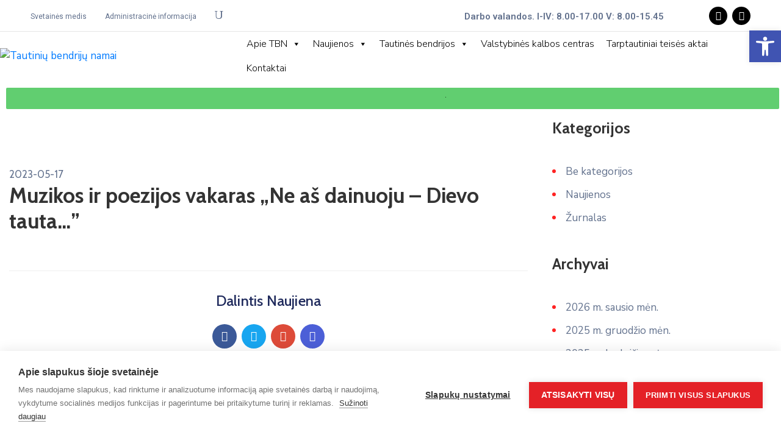

--- FILE ---
content_type: text/html; charset=UTF-8
request_url: https://tbn.lt/muzikos-ir-poezijos-vakaras-ne-as-dainuoju-dievos-tauta/
body_size: 36732
content:
<!DOCTYPE html>
<html lang="lt-LT" >

<head><style>img.lazy{min-height:1px}</style><link rel="preload" href="https://tbn.lt/wp-content/plugins/w3-total-cache/pub/js/lazyload.min.js" as="script">
    <meta http-equiv="Content-Type" content="text/html; charset=UTF-8" />
    <link rel="profile" href="//gmpg.org/xfn/11">
    <link rel="pingback" href="https://tbn.lt/xmlrpc.php">
    <meta http-equiv="X-UA-Compatible" content="IE=edge">
    <meta name="viewport" content="width=device-width, initial-scale=1, shrink-to-fit=no"/>
    <script>window.cookiehub_wordpress = {};</script><meta name='robots' content='index, follow, max-image-preview:large, max-snippet:-1, max-video-preview:-1' />

	<!-- This site is optimized with the Yoast SEO plugin v26.7 - https://yoast.com/wordpress/plugins/seo/ -->
	<title>Muzikos ir poezijos vakaras &quot;Ne aš dainuoju - Dievo tauta...&quot; &#187; Tautinių bendrijų namai</title>
	<link rel="canonical" href="https://tbn.lt/muzikos-ir-poezijos-vakaras-ne-as-dainuoju-dievos-tauta/" />
	<meta property="og:locale" content="lt_LT" />
	<meta property="og:type" content="article" />
	<meta property="og:title" content="Muzikos ir poezijos vakaras &quot;Ne aš dainuoju - Dievo tauta...&quot; &#187; Tautinių bendrijų namai" />
	<meta property="og:url" content="https://tbn.lt/muzikos-ir-poezijos-vakaras-ne-as-dainuoju-dievos-tauta/" />
	<meta property="og:site_name" content="Tautinių bendrijų namai" />
	<meta property="article:published_time" content="2023-05-17T06:26:32+00:00" />
	<meta property="article:modified_time" content="2023-05-17T07:18:10+00:00" />
	<meta property="og:image" content="https://tbn.lt/wp-content/uploads/2023/05/muzikos-vakaras-0519-e1684304762622.jpg" />
	<meta property="og:image:width" content="480" />
	<meta property="og:image:height" content="210" />
	<meta property="og:image:type" content="image/jpeg" />
	<meta name="author" content="Rita" />
	<meta name="twitter:card" content="summary_large_image" />
	<script type="application/ld+json" class="yoast-schema-graph">{"@context":"https://schema.org","@graph":[{"@type":"Article","@id":"https://tbn.lt/muzikos-ir-poezijos-vakaras-ne-as-dainuoju-dievos-tauta/#article","isPartOf":{"@id":"https://tbn.lt/muzikos-ir-poezijos-vakaras-ne-as-dainuoju-dievos-tauta/"},"author":{"name":"Rita","@id":"https://tbn.lt/#/schema/person/c70c9ec7670cc030e332e521e25a606a"},"headline":"Muzikos ir poezijos vakaras &#8222;Ne aš dainuoju &#8211; Dievo tauta&#8230;&#8221;","datePublished":"2023-05-17T06:26:32+00:00","dateModified":"2023-05-17T07:18:10+00:00","mainEntityOfPage":{"@id":"https://tbn.lt/muzikos-ir-poezijos-vakaras-ne-as-dainuoju-dievos-tauta/"},"wordCount":10,"publisher":{"@id":"https://tbn.lt/#organization"},"image":{"@id":"https://tbn.lt/muzikos-ir-poezijos-vakaras-ne-as-dainuoju-dievos-tauta/#primaryimage"},"thumbnailUrl":"https://tbn.lt/wp-content/uploads/2023/05/muzikos-vakaras-0519-e1684304762622.jpg","articleSection":["Naujienos"],"inLanguage":"lt-LT"},{"@type":"WebPage","@id":"https://tbn.lt/muzikos-ir-poezijos-vakaras-ne-as-dainuoju-dievos-tauta/","url":"https://tbn.lt/muzikos-ir-poezijos-vakaras-ne-as-dainuoju-dievos-tauta/","name":"Muzikos ir poezijos vakaras \"Ne aš dainuoju - Dievo tauta...\" &#187; Tautinių bendrijų namai","isPartOf":{"@id":"https://tbn.lt/#website"},"primaryImageOfPage":{"@id":"https://tbn.lt/muzikos-ir-poezijos-vakaras-ne-as-dainuoju-dievos-tauta/#primaryimage"},"image":{"@id":"https://tbn.lt/muzikos-ir-poezijos-vakaras-ne-as-dainuoju-dievos-tauta/#primaryimage"},"thumbnailUrl":"https://tbn.lt/wp-content/uploads/2023/05/muzikos-vakaras-0519-e1684304762622.jpg","datePublished":"2023-05-17T06:26:32+00:00","dateModified":"2023-05-17T07:18:10+00:00","breadcrumb":{"@id":"https://tbn.lt/muzikos-ir-poezijos-vakaras-ne-as-dainuoju-dievos-tauta/#breadcrumb"},"inLanguage":"lt-LT","potentialAction":[{"@type":"ReadAction","target":["https://tbn.lt/muzikos-ir-poezijos-vakaras-ne-as-dainuoju-dievos-tauta/"]}]},{"@type":"ImageObject","inLanguage":"lt-LT","@id":"https://tbn.lt/muzikos-ir-poezijos-vakaras-ne-as-dainuoju-dievos-tauta/#primaryimage","url":"https://tbn.lt/wp-content/uploads/2023/05/muzikos-vakaras-0519-e1684304762622.jpg","contentUrl":"https://tbn.lt/wp-content/uploads/2023/05/muzikos-vakaras-0519-e1684304762622.jpg","width":480,"height":210},{"@type":"BreadcrumbList","@id":"https://tbn.lt/muzikos-ir-poezijos-vakaras-ne-as-dainuoju-dievos-tauta/#breadcrumb","itemListElement":[{"@type":"ListItem","position":1,"name":"Pradžia","item":"https://tbn.lt/"},{"@type":"ListItem","position":2,"name":"Muzikos ir poezijos vakaras &#8222;Ne aš dainuoju &#8211; Dievo tauta&#8230;&#8221;"}]},{"@type":"WebSite","@id":"https://tbn.lt/#website","url":"https://tbn.lt/","name":"Tautinių bendrijų namai","description":"Raugyklos g. 25, Vilnius","publisher":{"@id":"https://tbn.lt/#organization"},"potentialAction":[{"@type":"SearchAction","target":{"@type":"EntryPoint","urlTemplate":"https://tbn.lt/?s={search_term_string}"},"query-input":{"@type":"PropertyValueSpecification","valueRequired":true,"valueName":"search_term_string"}}],"inLanguage":"lt-LT"},{"@type":"Organization","@id":"https://tbn.lt/#organization","name":"Tautinių bendrijų namai","url":"https://tbn.lt/","logo":{"@type":"ImageObject","inLanguage":"lt-LT","@id":"https://tbn.lt/#/schema/logo/image/","url":"https://tbn.lt/wp-content/uploads/2020/07/cropped-TBN-logo.png","contentUrl":"https://tbn.lt/wp-content/uploads/2020/07/cropped-TBN-logo.png","width":512,"height":512,"caption":"Tautinių bendrijų namai"},"image":{"@id":"https://tbn.lt/#/schema/logo/image/"}},{"@type":"Person","@id":"https://tbn.lt/#/schema/person/c70c9ec7670cc030e332e521e25a606a","name":"Rita","image":{"@type":"ImageObject","inLanguage":"lt-LT","@id":"https://tbn.lt/#/schema/person/image/","url":"https://secure.gravatar.com/avatar/05b5b09d82c62b7a7b107bba948bede7b4a58750ddb46cc652606cc56cb127c9?s=96&d=mm&r=g","contentUrl":"https://secure.gravatar.com/avatar/05b5b09d82c62b7a7b107bba948bede7b4a58750ddb46cc652606cc56cb127c9?s=96&d=mm&r=g","caption":"Rita"},"url":"https://tbn.lt/author/rita/"}]}</script>
	<!-- / Yoast SEO plugin. -->


<link rel='dns-prefetch' href='//www.googletagmanager.com' />
<link rel='dns-prefetch' href='//fonts.googleapis.com' />
<link rel="alternate" type="application/rss+xml" title="Tautinių bendrijų namai &raquo; Įrašų RSS srautas" href="https://tbn.lt/feed/" />
<link rel="alternate" type="application/rss+xml" title="Tautinių bendrijų namai &raquo; Komentarų RSS srautas" href="https://tbn.lt/comments/feed/" />
<link rel="alternate" title="oEmbed (JSON)" type="application/json+oembed" href="https://tbn.lt/wp-json/oembed/1.0/embed?url=https%3A%2F%2Ftbn.lt%2Fmuzikos-ir-poezijos-vakaras-ne-as-dainuoju-dievos-tauta%2F" />
<link rel="alternate" title="oEmbed (XML)" type="text/xml+oembed" href="https://tbn.lt/wp-json/oembed/1.0/embed?url=https%3A%2F%2Ftbn.lt%2Fmuzikos-ir-poezijos-vakaras-ne-as-dainuoju-dievos-tauta%2F&#038;format=xml" />
<style id='wp-img-auto-sizes-contain-inline-css' type='text/css'>
img:is([sizes=auto i],[sizes^="auto," i]){contain-intrinsic-size:3000px 1500px}
/*# sourceURL=wp-img-auto-sizes-contain-inline-css */
</style>
<style id='wp-emoji-styles-inline-css' type='text/css'>

	img.wp-smiley, img.emoji {
		display: inline !important;
		border: none !important;
		box-shadow: none !important;
		height: 1em !important;
		width: 1em !important;
		margin: 0 0.07em !important;
		vertical-align: -0.1em !important;
		background: none !important;
		padding: 0 !important;
	}
/*# sourceURL=wp-emoji-styles-inline-css */
</style>
<link rel='stylesheet' id='wp-block-library-css' href='https://tbn.lt/wp-includes/css/dist/block-library/style.min.css?ver=6.9' type='text/css' media='all' />
<style id='global-styles-inline-css' type='text/css'>
:root{--wp--preset--aspect-ratio--square: 1;--wp--preset--aspect-ratio--4-3: 4/3;--wp--preset--aspect-ratio--3-4: 3/4;--wp--preset--aspect-ratio--3-2: 3/2;--wp--preset--aspect-ratio--2-3: 2/3;--wp--preset--aspect-ratio--16-9: 16/9;--wp--preset--aspect-ratio--9-16: 9/16;--wp--preset--color--black: #000000;--wp--preset--color--cyan-bluish-gray: #abb8c3;--wp--preset--color--white: #ffffff;--wp--preset--color--pale-pink: #f78da7;--wp--preset--color--vivid-red: #cf2e2e;--wp--preset--color--luminous-vivid-orange: #ff6900;--wp--preset--color--luminous-vivid-amber: #fcb900;--wp--preset--color--light-green-cyan: #7bdcb5;--wp--preset--color--vivid-green-cyan: #00d084;--wp--preset--color--pale-cyan-blue: #8ed1fc;--wp--preset--color--vivid-cyan-blue: #0693e3;--wp--preset--color--vivid-purple: #9b51e0;--wp--preset--gradient--vivid-cyan-blue-to-vivid-purple: linear-gradient(135deg,rgb(6,147,227) 0%,rgb(155,81,224) 100%);--wp--preset--gradient--light-green-cyan-to-vivid-green-cyan: linear-gradient(135deg,rgb(122,220,180) 0%,rgb(0,208,130) 100%);--wp--preset--gradient--luminous-vivid-amber-to-luminous-vivid-orange: linear-gradient(135deg,rgb(252,185,0) 0%,rgb(255,105,0) 100%);--wp--preset--gradient--luminous-vivid-orange-to-vivid-red: linear-gradient(135deg,rgb(255,105,0) 0%,rgb(207,46,46) 100%);--wp--preset--gradient--very-light-gray-to-cyan-bluish-gray: linear-gradient(135deg,rgb(238,238,238) 0%,rgb(169,184,195) 100%);--wp--preset--gradient--cool-to-warm-spectrum: linear-gradient(135deg,rgb(74,234,220) 0%,rgb(151,120,209) 20%,rgb(207,42,186) 40%,rgb(238,44,130) 60%,rgb(251,105,98) 80%,rgb(254,248,76) 100%);--wp--preset--gradient--blush-light-purple: linear-gradient(135deg,rgb(255,206,236) 0%,rgb(152,150,240) 100%);--wp--preset--gradient--blush-bordeaux: linear-gradient(135deg,rgb(254,205,165) 0%,rgb(254,45,45) 50%,rgb(107,0,62) 100%);--wp--preset--gradient--luminous-dusk: linear-gradient(135deg,rgb(255,203,112) 0%,rgb(199,81,192) 50%,rgb(65,88,208) 100%);--wp--preset--gradient--pale-ocean: linear-gradient(135deg,rgb(255,245,203) 0%,rgb(182,227,212) 50%,rgb(51,167,181) 100%);--wp--preset--gradient--electric-grass: linear-gradient(135deg,rgb(202,248,128) 0%,rgb(113,206,126) 100%);--wp--preset--gradient--midnight: linear-gradient(135deg,rgb(2,3,129) 0%,rgb(40,116,252) 100%);--wp--preset--font-size--small: 13px;--wp--preset--font-size--medium: 20px;--wp--preset--font-size--large: 36px;--wp--preset--font-size--x-large: 42px;--wp--preset--spacing--20: 0.44rem;--wp--preset--spacing--30: 0.67rem;--wp--preset--spacing--40: 1rem;--wp--preset--spacing--50: 1.5rem;--wp--preset--spacing--60: 2.25rem;--wp--preset--spacing--70: 3.38rem;--wp--preset--spacing--80: 5.06rem;--wp--preset--shadow--natural: 6px 6px 9px rgba(0, 0, 0, 0.2);--wp--preset--shadow--deep: 12px 12px 50px rgba(0, 0, 0, 0.4);--wp--preset--shadow--sharp: 6px 6px 0px rgba(0, 0, 0, 0.2);--wp--preset--shadow--outlined: 6px 6px 0px -3px rgb(255, 255, 255), 6px 6px rgb(0, 0, 0);--wp--preset--shadow--crisp: 6px 6px 0px rgb(0, 0, 0);}:where(.is-layout-flex){gap: 0.5em;}:where(.is-layout-grid){gap: 0.5em;}body .is-layout-flex{display: flex;}.is-layout-flex{flex-wrap: wrap;align-items: center;}.is-layout-flex > :is(*, div){margin: 0;}body .is-layout-grid{display: grid;}.is-layout-grid > :is(*, div){margin: 0;}:where(.wp-block-columns.is-layout-flex){gap: 2em;}:where(.wp-block-columns.is-layout-grid){gap: 2em;}:where(.wp-block-post-template.is-layout-flex){gap: 1.25em;}:where(.wp-block-post-template.is-layout-grid){gap: 1.25em;}.has-black-color{color: var(--wp--preset--color--black) !important;}.has-cyan-bluish-gray-color{color: var(--wp--preset--color--cyan-bluish-gray) !important;}.has-white-color{color: var(--wp--preset--color--white) !important;}.has-pale-pink-color{color: var(--wp--preset--color--pale-pink) !important;}.has-vivid-red-color{color: var(--wp--preset--color--vivid-red) !important;}.has-luminous-vivid-orange-color{color: var(--wp--preset--color--luminous-vivid-orange) !important;}.has-luminous-vivid-amber-color{color: var(--wp--preset--color--luminous-vivid-amber) !important;}.has-light-green-cyan-color{color: var(--wp--preset--color--light-green-cyan) !important;}.has-vivid-green-cyan-color{color: var(--wp--preset--color--vivid-green-cyan) !important;}.has-pale-cyan-blue-color{color: var(--wp--preset--color--pale-cyan-blue) !important;}.has-vivid-cyan-blue-color{color: var(--wp--preset--color--vivid-cyan-blue) !important;}.has-vivid-purple-color{color: var(--wp--preset--color--vivid-purple) !important;}.has-black-background-color{background-color: var(--wp--preset--color--black) !important;}.has-cyan-bluish-gray-background-color{background-color: var(--wp--preset--color--cyan-bluish-gray) !important;}.has-white-background-color{background-color: var(--wp--preset--color--white) !important;}.has-pale-pink-background-color{background-color: var(--wp--preset--color--pale-pink) !important;}.has-vivid-red-background-color{background-color: var(--wp--preset--color--vivid-red) !important;}.has-luminous-vivid-orange-background-color{background-color: var(--wp--preset--color--luminous-vivid-orange) !important;}.has-luminous-vivid-amber-background-color{background-color: var(--wp--preset--color--luminous-vivid-amber) !important;}.has-light-green-cyan-background-color{background-color: var(--wp--preset--color--light-green-cyan) !important;}.has-vivid-green-cyan-background-color{background-color: var(--wp--preset--color--vivid-green-cyan) !important;}.has-pale-cyan-blue-background-color{background-color: var(--wp--preset--color--pale-cyan-blue) !important;}.has-vivid-cyan-blue-background-color{background-color: var(--wp--preset--color--vivid-cyan-blue) !important;}.has-vivid-purple-background-color{background-color: var(--wp--preset--color--vivid-purple) !important;}.has-black-border-color{border-color: var(--wp--preset--color--black) !important;}.has-cyan-bluish-gray-border-color{border-color: var(--wp--preset--color--cyan-bluish-gray) !important;}.has-white-border-color{border-color: var(--wp--preset--color--white) !important;}.has-pale-pink-border-color{border-color: var(--wp--preset--color--pale-pink) !important;}.has-vivid-red-border-color{border-color: var(--wp--preset--color--vivid-red) !important;}.has-luminous-vivid-orange-border-color{border-color: var(--wp--preset--color--luminous-vivid-orange) !important;}.has-luminous-vivid-amber-border-color{border-color: var(--wp--preset--color--luminous-vivid-amber) !important;}.has-light-green-cyan-border-color{border-color: var(--wp--preset--color--light-green-cyan) !important;}.has-vivid-green-cyan-border-color{border-color: var(--wp--preset--color--vivid-green-cyan) !important;}.has-pale-cyan-blue-border-color{border-color: var(--wp--preset--color--pale-cyan-blue) !important;}.has-vivid-cyan-blue-border-color{border-color: var(--wp--preset--color--vivid-cyan-blue) !important;}.has-vivid-purple-border-color{border-color: var(--wp--preset--color--vivid-purple) !important;}.has-vivid-cyan-blue-to-vivid-purple-gradient-background{background: var(--wp--preset--gradient--vivid-cyan-blue-to-vivid-purple) !important;}.has-light-green-cyan-to-vivid-green-cyan-gradient-background{background: var(--wp--preset--gradient--light-green-cyan-to-vivid-green-cyan) !important;}.has-luminous-vivid-amber-to-luminous-vivid-orange-gradient-background{background: var(--wp--preset--gradient--luminous-vivid-amber-to-luminous-vivid-orange) !important;}.has-luminous-vivid-orange-to-vivid-red-gradient-background{background: var(--wp--preset--gradient--luminous-vivid-orange-to-vivid-red) !important;}.has-very-light-gray-to-cyan-bluish-gray-gradient-background{background: var(--wp--preset--gradient--very-light-gray-to-cyan-bluish-gray) !important;}.has-cool-to-warm-spectrum-gradient-background{background: var(--wp--preset--gradient--cool-to-warm-spectrum) !important;}.has-blush-light-purple-gradient-background{background: var(--wp--preset--gradient--blush-light-purple) !important;}.has-blush-bordeaux-gradient-background{background: var(--wp--preset--gradient--blush-bordeaux) !important;}.has-luminous-dusk-gradient-background{background: var(--wp--preset--gradient--luminous-dusk) !important;}.has-pale-ocean-gradient-background{background: var(--wp--preset--gradient--pale-ocean) !important;}.has-electric-grass-gradient-background{background: var(--wp--preset--gradient--electric-grass) !important;}.has-midnight-gradient-background{background: var(--wp--preset--gradient--midnight) !important;}.has-small-font-size{font-size: var(--wp--preset--font-size--small) !important;}.has-medium-font-size{font-size: var(--wp--preset--font-size--medium) !important;}.has-large-font-size{font-size: var(--wp--preset--font-size--large) !important;}.has-x-large-font-size{font-size: var(--wp--preset--font-size--x-large) !important;}
/*# sourceURL=global-styles-inline-css */
</style>

<style id='classic-theme-styles-inline-css' type='text/css'>
/*! This file is auto-generated */
.wp-block-button__link{color:#fff;background-color:#32373c;border-radius:9999px;box-shadow:none;text-decoration:none;padding:calc(.667em + 2px) calc(1.333em + 2px);font-size:1.125em}.wp-block-file__button{background:#32373c;color:#fff;text-decoration:none}
/*# sourceURL=/wp-includes/css/classic-themes.min.css */
</style>
<link rel='stylesheet' id='contact-form-7-css' href='https://tbn.lt/wp-content/plugins/contact-form-7/includes/css/styles.css?ver=6.1.4' type='text/css' media='all' />
<link rel='stylesheet' id='ovadoc_style-css' href='https://tbn.lt/wp-content/plugins/ova-doc/assets/css/frontend/ovadoc-style.css?ver=6.9' type='text/css' media='all' />
<link rel='stylesheet' id='event-frontend-css' href='https://tbn.lt/wp-content/plugins/ova-events/assets/css/frontend/event.css' type='text/css' media='all' />
<link rel='stylesheet' id='ovapor_style-css' href='https://tbn.lt/wp-content/plugins/ova-portfolio/assets/css/frontend/ovapor-style.css?ver=6.9' type='text/css' media='all' />
<link rel='stylesheet' id='ovasev_style-css' href='https://tbn.lt/wp-content/plugins/ova-sev/assets/css/frontend/ovasev-style.css?ver=6.9' type='text/css' media='all' />
<link rel='stylesheet' id='ovateam_style-css' href='https://tbn.lt/wp-content/plugins/ova-team/assets/css/frontend/ovateam-style.css?ver=6.9' type='text/css' media='all' />
<link rel='stylesheet' id='wpa-style-css' href='https://tbn.lt/wp-content/plugins/wp-accessibility/css/wpa-style.css?ver=2.0.1' type='text/css' media='all' />
<style id='wpa-style-inline-css' type='text/css'>
:root { --admin-bar-top : 7px; }
/*# sourceURL=wpa-style-inline-css */
</style>
<link rel='stylesheet' id='megamenu-css' href='https://tbn.lt/wp-content/uploads/maxmegamenu/style.css?ver=4c11d4' type='text/css' media='all' />
<link rel='stylesheet' id='dashicons-css' href='https://tbn.lt/wp-includes/css/dashicons.min.css?ver=6.9' type='text/css' media='all' />
<link rel='stylesheet' id='pojo-a11y-css' href='https://tbn.lt/wp-content/plugins/pojo-accessibility/modules/legacy/assets/css/style.min.css?ver=1.0.0' type='text/css' media='all' />
<link rel='stylesheet' id='fancybox-css' href='https://tbn.lt/wp-content/themes/egovt/assets/libs/fancybox-master/dist/jquery.fancybox.min.css' type='text/css' media='all' />
<link rel='stylesheet' id='bootstrap-css' href='https://tbn.lt/wp-content/themes/egovt/assets/libs/bootstrap/css/bootstrap.min.css' type='text/css' media='all' />
<link rel='stylesheet' id='linearicons-css' href='https://tbn.lt/wp-content/themes/egovt/assets/libs/linearicons/style.css' type='text/css' media='all' />
<link rel='stylesheet' id='select2-css' href='https://tbn.lt/wp-content/themes/egovt/assets/libs/select2/select2.min.css' type='text/css' media='all' />
<link rel='stylesheet' id='v4-shims-css' href='https://tbn.lt/wp-content/themes/egovt/assets/libs/fontawesome/css/v4-shims.min.css' type='text/css' media='all' />
<link rel='stylesheet' id='fontawesome-css' href='https://tbn.lt/wp-content/themes/egovt/assets/libs/fontawesome/css/all.min.css' type='text/css' media='all' />
<link rel='stylesheet' id='elegant-font-css' href='https://tbn.lt/wp-content/themes/egovt/assets/libs/elegant_font/ele_style.css' type='text/css' media='all' />
<link rel='stylesheet' id='jquery-ui-css' href='https://tbn.lt/wp-content/themes/egovt/assets/libs/jquery-ui/jquery-ui.min.css' type='text/css' media='all' />
<link rel='stylesheet' id='egovt-theme-css' href='https://tbn.lt/wp-content/themes/egovt/assets/css/theme.css' type='text/css' media='all' />
<link rel='stylesheet' id='egovt-style-css' href='https://tbn.lt/wp-content/themes/egovt/style.css' type='text/css' media='all' />
<style id='egovt-style-inline-css' type='text/css'>
   
@media (min-width: 769px){
    #sidebar-woo{
        flex: 0 0 400px;
        max-width: 400px;
        padding: 0;
    }
    
    #main-content-woo{
        flex: 0 0 calc(100% - 400px);
        max-width: calc(100% - 400px);
        padding-right: 60px;
        padding-left: 0;
    }
}

@media(max-width: 768px){
    #sidebar-woo, #main-content-woo{
        flex: 0 0 100%;
        max-width: 100%;
    }
    
}
@media (min-width: 992px){
    #sidebar{
        flex: 0 0 400px;
        max-width: 400px;
        padding-left: 40px;
        padding-right: 0;
    }
    
    #main-content{
        flex: 0 0 calc(100% - 400px);
        max-width: calc(100% - 400px);
    }
}

@media(max-width: 991px){
    #sidebar, #main-content{
        flex: 0 0 100%;
        max-width: 100%;
    }
    
}

body{
	font-family: Nunito Sans;
	font-weight: 400;
	font-size: 17px;
	line-height: 26px;
	letter-spacing: 0px;
	color: #62718d;
}


h1,h2,h3,h4,h5,h6, .nav_comment_text
{
	font-family: Cabin;
	color: #202b5d;
}
.cal1,.second_font{
	font-family: Cabin !important;
}
.according-egov .elementor-accordion .elementor-accordion-item .elementor-tab-content,
.egovt-tab .elementor-widget-tabs .elementor-tab-content
{
	font-family: Nunito Sans;
}

.sidebar .widget.recent-posts-widget-with-thumbnails ul li a .rpwwt-post-title,
.sidebar .widget.recent-posts-widget-with-thumbnails ul li .rpwwt-post-date,
.sidebar .widget.widget_tag_cloud .tagcloud a,
.blog_pagination .pagination li.page-numbers a,
.single-post-egovt article.post-wrap .post-tag .post-tags a,
.content_comments .comments ul.commentlists li.comment .comment-details .author-name .name,
.content_comments .comments ul.commentlists li.comment .comment-details .author-name .date,
.content_comments .comments ul.commentlists li.comment .comment-body .ova_reply .comment-reply-link,
.content_comments .comments ul.commentlists li.comment .comment-body .ova_reply .comment-edit-link,
.content_comments .comments .comment-respond .comment-form textarea,
.content_comments .comments .comment-respond .comment-form input[type="text"],
.content_comments .comments .comment-respond .comment-form p.form-submit #submit,
.ova-single-text,
.egovt_counter_team .elementor-counter .elementor-counter-number-wrapper .elementor-counter-number,
.egovt_button .elementor-button-wrapper .elementor-button,
.according-egov .elementor-accordion .elementor-accordion-item .elementor-tab-title a,
.egovt-tab.elementor-widget-tabs .elementor-tabs .elementor-tabs-wrapper .elementor-tab-title a,
.egovt-tab.elementor-widget-tabs .elementor-tabs .elementor-tabs-wrapper .elementor-tab-title,
.egovt-tab.elementor-widget-tabs .elementor-tabs .elementor-tabs-content-wrapper .elementor-tab-title,
.search_archive_event form .select2-selection.select2-selection--single .select2-selection__rendered,
.search_archive_event form .start_date input::placeholder, 
.search_archive_event form .end_date input::placeholder,
.ova_time_countdown .due_date .countdown-section .countdown-amount,
.ova_time_countdown .due_date .countdown-section .countdown-period,
.woocommerce .ova-shop-wrap .content-area ul.products li.product .price,
.woocommerce .ova-shop-wrap .content-area .woocommerce-pagination ul.page-numbers li .page-numbers,
.woocommerce .ova-shop-wrap .content-area .onsale,
.woocommerce .ova-shop-wrap .content-area .woocommerce-result-count,
.woocommerce .ova-shop-wrap .content-area .woocommerce-ordering .select2-container--default .select2-selection--single .select2-selection__rendered,
.woocommerce .ova-shop-wrap .woo-sidebar .widget_products ul.product_list_widget li a .product-title,
.woocommerce .ova-shop-wrap .woo-sidebar .widget_products ul.product_list_widget li .woocommerce-Price-amount,
.woocommerce .ova-shop-wrap .content-area .product .summary .price,
.woocommerce .ova-shop-wrap .content-area .product .summary .stock,
.woocommerce .ova-shop-wrap .content-area .product .summary .cart .quantity input,
.woocommerce .ova-shop-wrap .content-area .product .summary .cart .single_add_to_cart_button,
.woocommerce .ova-shop-wrap .content-area .product .summary .product_meta .posted_in,
.woocommerce .ova-shop-wrap .content-area .product .summary .product_meta .tagged_as,
.woocommerce .ova-shop-wrap .content-area .product .woocommerce-tabs ul.tabs li a,
.woocommerce .ova-shop-wrap .content-area .product .woocommerce-tabs .woocommerce-Tabs-panel #reviews #comments ol.commentlist li .comment_container .comment-text .meta,
.woocommerce .ova-shop-wrap .content-area .product .woocommerce-tabs .woocommerce-Tabs-panel #reviews #review_form_wrapper #review_form #respond .comment-reply-title,
.woocommerce .ova-shop-wrap .content-area .product .woocommerce-tabs .woocommerce-Tabs-panel #reviews #review_form_wrapper #review_form #respond .comment-form label,
.woocommerce .ova-shop-wrap .woo-sidebar .widget_price_filter .price_slider_wrapper .price_slider_amount .button,
.woocommerce .woocommerce-cart-form table.shop_table thead tr th,
.woocommerce .woocommerce-cart-form table.shop_table tbody tr td,
.woocommerce .woocommerce-cart-form table.shop_table tbody tr td.product-quantity input,
.woocommerce .woocommerce-cart-form table.shop_table tbody tr td.actions .coupon .button,
.woocommerce .woocommerce-cart-form table.shop_table tbody tr td.actions .button,
.woocommerce .cart-collaterals .cart_totals .shop_table th,
.woocommerce .cart-collaterals .cart_totals .shop_table td,
.woocommerce .cart-collaterals .cart_totals .shop_table tr.woocommerce-shipping-totals ul#shipping_method li label,
.woocommerce .cart-collaterals .cart_totals .shop_table tr.woocommerce-shipping-totals .woocommerce-shipping-destination,
.woocommerce .cart-collaterals .cart_totals .shop_table tr.woocommerce-shipping-totals .woocommerce-shipping-calculator .shipping-calculator-button,
.woocommerce .cart-collaterals .cart_totals .shop_table tr.woocommerce-shipping-totals .woocommerce-shipping-calculator .button,
.woocommerce .cart-collaterals .cart_totals .checkout-button,
.woocommerce-checkout .woocommerce-billing-fields .form-row label,
.woocommerce-checkout table.shop_table td,
.woocommerce-checkout table.shop_table th,
.woocommerce-checkout .woocommerce-checkout-payment ul.wc_payment_methods li label,
.woocommerce-checkout #payment .place-order #place_order,
.woocommerce-checkout .woocommerce-additional-fields .form-row label,
.woocommerce-checkout .woocommerce-form-coupon-toggle .woocommerce-info,
.woocommerce .ova-shop-wrap .content-area .product .summary form.cart table.variations tr td,
.woocommerce-checkout form.checkout_coupon .button,
.ova_toggle_custom_egovt .elementor-toggle-item .elementor-tab-title a,
.egovt_404_page .search-form input[type="submit"],
.ova_egovt_counter.elementor-widget-counter .elementor-counter-number-wrapper,
.ova_egovt_counter.elementor-widget-counter .elementor-counter-title,
.egovt_form_mail_comming_soon .mailchimp_custom .ova_mcwp_mail input[type="email"],
.woocommerce #customer_login .woocommerce-form .form-row label,
.woocommerce .ova-shop-wrap .woo-sidebar .widget_product_tag_cloud .tagcloud a,
.single_event .event_content .tab-Location .tab-content .contact .info-contact li span:nth-child(1),
.ova_menu_page a,
.ovatheme_header_default nav.navbar li a,
.ovatheme_header_default nav.navbar li a,
.ova_shortcode_donation.type2 .give-form-wrap .give-form #give-donation-level-button-wrap .give-donation-level-btn,
.ova_shortcode_donation .give-form-wrap .give-form .give-btn,
form[id*=give-form] #give-final-total-wrap .give-donation-total-label,
form[id*=give-form] #give-final-total-wrap .give-final-total-amount,
#give-recurring-form .form-row label, form.give-form .form-row label, form[id*=give-form] .form-row label,
#give-recurring-form h3.give-section-break, #give-recurring-form h4.give-section-break, #give-recurring-form legend, form.give-form h3.give-section-break, form.give-form h4.give-section-break, form.give-form legend, form[id*=give-form] h3.give-section-break, form[id*=give-form] h4.give-section-break, form[id*=give-form] legend,
form[id*=give-form] #give-gateway-radio-list>li label.give-gateway-option,
.ova_single_give_form .give_forms .summary .donation .give-form-wrap .give-donation-levels-wrap button,
form[id*=give-form] .give-donation-amount #give-amount, form[id*=give-form] .give-donation-amount #give-amount-text,
.ova_single_give_form .give_forms .summary .donation .give-form-wrap .give-currency-symbol,
.give-donor__image,
.ova_single_give_form .give_forms .summary .give_form_info #donor .give-grid .give-donor__total

{
	font-family: Cabin;
}

article.post-wrap .post-meta .post-meta-content .post-date .left i,
article.post-wrap .post-meta .post-meta-content .wp-categories a:hover,
article.post-wrap .post-meta .post-meta-content .wp-author a:hover,
.sidebar .widget.recent-posts-widget-with-thumbnails ul li a .rpwwt-post-title:hover,
article.post-wrap .carousel .carousel-control-prev:hover i, 
article.post-wrap .carousel .carousel-control-next:hover i,
article.post-wrap .post-title a:hover h2,
.blog-grid article.post-wrap .post-meta-grid .post-meta-content-grid .categories a:hover,
.blog-grid article.post-wrap .post-footer .egovt-post-readmore a:hover,
.default article.post-wrap .post-footer .socials-inner .share-social .share-social-icons li a:hover,
.single-post-egovt article.post-wrap .post-tag .post-tags a:hover,
.content_comments .comments .comment-respond small a,
.ova-search-page .page-title span,
.switch-lang .current-lang .lang-text:hover,
.switch-lang .current-lang .lang-text:hover:after,
.switch-lang .lang-dropdown .selecting-lang .lang-text:hover,
.elementor-widget-ova_header .wrap_ova_header .ova_header_el .ovatheme_breadcrumbs .breadcrumb a:hover,
.ova-contact-info.type2 .address .text_link a:hover,
.ova-contact-info.type2 .icon svg,
.ova-contact-info.type2 .icon i,
.sidebar .widget.recent-posts-widget-with-thumbnails ul li .rpwwt-post-date::before,
.content_comments .comments ul.commentlists li.comment .comment-body .ova_reply .comment-reply-link:hover,
.content_comments .comments ul.commentlists li.comment .comment-body .ova_reply .comment-edit-link:hover,
.ovatheme_header_default nav.navbar li a:hover,
.ova_wrap_search_popup i:hover,
.elementor-widget-ova_menu .ova_nav ul.menu > li > a:hover,
.elementor-widget-ova_menu .ova_nav ul.menu .dropdown-menu li a:hover,
.elementor-widget-ova_menu .ova_nav ul.menu > li.active > a,
.elementor-widget-ova_menu .ova_nav ul.menu > li.current-menu-parent > a,


.ova-contact-info .address a:hover,
.ova_menu_page .menu li a:hover,
.ova_menu_page .menu li.active a,
.ova-info-content .ova-email a:hover,
.ova-info-content .ova-phone a:hover,
.archive_team .content .items .content_info .ova-info-content .ova-social ul li a:hover i,
.archive_team .ova-info-content .name:hover,
.egovt_list_single_team .elementor-icon-list-items .elementor-icon-list-item .elementor-icon-list-icon i,
.ova_team_single .ova_info .ova-info-content .ova-email a:hover,
.ova_team_single .ova_info .ova-info-content .ova-phone a:hover,
.egovt_counter_team .elementor-counter .elementor-counter-number-wrapper .elementor-counter-number,
.ova-testimonial .slide-testimonials .client_info .icon-quote span::before,
.ova_doc_wrap .ova-doc-sidebar .ova_info .ova-list-cat ul li a:hover,
.ova_doc_wrap .ova_doc_content .doc-meta .doc-categories .cat-doc a:hover,
.ova_doc_wrap .ova_doc_content .ova-list-attachment li .ova-download a,
.ova_doc_wrap.archive-doc .ova_doc_content .items-doc .doc-icon-title .doc-title-item .doc-title a:hover,
.egov_editor_check svg,
.ova_dep_wrap .ova-dep-sidebar .ova_info .ova-list-dep ul li a:hover,
.ova_dep_wrap .ova-dep-sidebar .ova_info .dep-file-sidebar .ova-file-name-size .ova-file-name a:hover,
.ova_list_dep .content .icon-dep span::before,
.ova_list_dep .content .title-dep a:hover,
.ova_list_dep .content .dep-content-sub .dep-readmore:hover,
.ova_dep_wrap .ova_dep_content .ova-list-attachment li .ova-download a,
.archive_dep .content .ova-content .title a:hover,
.archive_dep .content .items:hover .ova-content .icon span i::before,
.ova_list_checked ul li svg,
.ova_feature .title a:hover,
.ova_feature .content-sub .readmore:hover,
.ova_feature .icon span::before,
.ova_sev_wrap .ova-sev-sidebar .ova_info .sev-file-sidebar .ova-file-name-size .ova-file-name a:hover,
.ova_sev_list_file .ova-list-attachment li .ova-download a:hover,
.ova_sev_wrap .ova-sev-sidebar .ova_info .ova-list-sev ul li a:hover,
.egovt-tab.elementor-widget-tabs .elementor-tabs .elementor-tabs-content-wrapper .elementor-tab-title.elementor-active,
.ova_feature.version_2 .items .title a:hover,
.ova_sev_list_file .ova-list-attachment li .ova-file-name-size .ova-file-name a:hover,
.archive_sev .items .icon span::before,
.archive_sev .items .title a:hover,
.archive_sev .items .content-sub .readmore:hover,
.ovaev-content.content-grid .desc .event_post .post_cat a.event_type:hover,
.ovaev-content.content-grid .desc .event_post .event_title a:hover,
.ovaev-content.content-grid .desc .event_post .post_cat a.event_type:hover,
.ovaev-content.content-list .desc .event_post .event_title a:hover,
.ovaev-content.content-list .date-event .date-month,
.ovaev-content.content-list .desc .event_post .post_cat a.event_type:hover,
.ovaev-content.content-list .content .desc .event_post .event_title a:hover,
.sidebar-event .widget_list_event .list-event .item-event .ova-content .title a:hover,
.sidebar-event .widget_feature_event .event-feature .item-event .desc .event_post .event_title a:hover,
.sidebar-event .widget_feature_event .event-feature .item-event .desc .event_post .post_cat .event_type:hover,
.sidebar-event .widget_list_event .button-all-event a:hover,
.single_event .event_content .event-tags a:hover,
.single_event .event_content .event-related .item-event .desc .event_post .post_cat .event_type:hover,
.single_event .event_content .event-related .item-event .desc .event_post .event_title a:hover,
.ova-team-slider .content .items .ova-info a.name:hover,
.single_event .event_content .tab-Location .tab-content .contact .info-contact li a.info:hover,
.ovaev-event-element .title-event,
.ovaev-event-element .item .title a:hover,
.wrap-portfolio .archive-por .content-por .ovapor-item .content-item .category a:hover,
.wrap-portfolio .archive-por .content-por .ovapor-item .content-item .title a:hover,
.wrap-portfolio .single-por .wrap-content-por .info-por a:hover,
.wrap-portfolio .single-por .single-foot-por .ova-next-pre-post .pre .num-2 span,
.wrap-portfolio .single-por .single-foot-por .ova-next-pre-post .next .num-2 span,
.wrap-portfolio .single-por .single-foot-por .ova-next-pre-post .pre .num-1 a:hover i,
.wrap-portfolio .single-por .single-foot-por .ova-next-pre-post .next .num-1 a:hover i,
.wrap-portfolio .single-por .single-foot-por .ova-next-pre-post .pre .num-2 a:hover,
.wrap-portfolio .single-por .single-foot-por .ova-next-pre-post .next .num-2 a:hover,
.wrap-related-por .related-por .ovapor-item .content-item .category a:hover,
.wrap-related-por .related-por .ovapor-item .content-item .title a:hover,
.wrap-portfolio .single-por .info-por a:hover,
.woocommerce .ova-shop-wrap .content-area ul.products li.product .woocommerce-loop-product__title a:hover,
.woocommerce .ova-shop-wrap .woo-sidebar .widget_products ul.product_list_widget li a .product-title:hover,
.woocommerce .ova-shop-wrap .woo-sidebar .widget_product_tag_cloud .tagcloud a:hover,
.woocommerce .ova-shop-wrap .content-area .product .summary .product_meta .posted_in a:hover,
.woocommerce .ova-shop-wrap .content-area .product .summary .product_meta .tagged_as a:hover,
.woocommerce .ova-shop-wrap .content-area .product .summary .woocommerce-product-rating .star-rating span,
.woocommerce .ova-shop-wrap .content-area .product .woocommerce-tabs .woocommerce-Tabs-panel #reviews #comments ol.commentlist li .comment_container .comment-text .star-rating,
.woocommerce .ova-shop-wrap .content-area .product .woocommerce-tabs .woocommerce-Tabs-panel #reviews #review_form_wrapper #review_form #respond .comment-form .comment-form-rating .stars:hover a,
.woocommerce ul.products li.product .star-rating,
.woocommerce .ova-shop-wrap .woo-sidebar .widget_products ul.product_list_widget li .star-rating,
.woocommerce .woocommerce-cart-form table.shop_table tbody tr td.product-name a:hover,
.woocommerce .ova-shop-wrap .content-area .product .summary form.cart table.variations tr td .reset_variations:hover,
.woocommerce .ova-shop-wrap .content-area .product .summary form.cart table.group_table td a:hover,
.ova-history .wp-item .wp-year .year,
.egovt_icon_couter.elementor-widget-html .elementor-widget-container i::before,
.ova-document-list .list-doc .item h3.title a:hover,
.ova-document-list .readmore a:hover,
.ovaev-event-element .desc .event_post .post_cat .event_type:hover,
.ovaev-event-element .desc .event_post .event_title a:hover,
.ovaev-event-element.version_2 .title-readmore .read-more:hover,
.ova_feature_box.version_1 .ova-content .title a:hover,
.ova_feature_box.version_1 .ova-content .readmore a:hover,
.ova_feature_box.version_2 .ova-content .title a:hover,
.ova_feature_box.version_3 .ova-content .readmore a:hover,
.ova_por_slide.por_element .ovapor-item .content-item .category a:hover,
.ova_por_slide.por_element .ovapor-item .content-item .title a:hover,
.ova_box_resource .title a,
.ova_box_contact .phone a,
.ova_contact_slide .owl-carousel .owl-nav > button:hover i,
.ova_contact_slide .slide-contact .item .mail a:hover,
.ova_contact_slide .slide-contact .item .phone a:hover,
.woocommerce #customer_login .woocommerce-form.woocommerce-form-login .form-row.woocommerce-form-row.rememberme_lost_password a:hover,
.woocommerce ul.egovt-login-register-woo li.active a,
.woocommerce form.woocommerce-form-login.login .form-row.woocommerce-form-row.rememberme_lost_password a:hover,
.ova_dep_wrap .ova-dep-sidebar .ova_info .ova-list-dep ul li.active a,
.ova_sev_wrap .ova-sev-sidebar .ova_info .ova-list-sev .title-list-sev a:hover,
.ova_doc_wrap .ova-doc-sidebar .ova_info .ova-list-cat ul li.active a,
.ova_dep_wrap .ova-dep-sidebar .ova_info .ova-list-dep .title-list-dep:hover,
.ova_sev_wrap .ova-sev-sidebar .ova_info .ova-list-sev ul li.active a,
.ova_menu_page.type1.show-arrow a:hover:before,
.single-post-egovt article.post-wrap .ova-next-pre-post .pre:hover .num-2 .title, 
.single-post-egovt article.post-wrap .ova-next-pre-post .next:hover .num-2 .title,
.single-post-egovt article.post-wrap .ova-next-pre-post .pre .num-2 span.text-label,
.single-post-egovt article.post-wrap .ova-next-pre-post .next .num-2 span.text-label,
.single_event .event_content .ova-next-pre-post .pre:hover .num-2 .title,
.single_event .event_content .ova-next-pre-post .next:hover .num-2 .title,
.single_event .event_content .ova-next-pre-post .pre .num-2 span.text-label,
.single_event .event_content .ova-next-pre-post .next .num-2 span.text-label,
.wrap-portfolio .single-por .single-foot-por .ova-next-pre-post .pre:hover .num-2 .title,
.wrap-portfolio .single-por .single-foot-por .ova-next-pre-post .next:hover .num-2 .title,
.wrap-portfolio .single-por .single-foot-por .ova-next-pre-post .pre span.text-label,
.wrap-portfolio .single-por .single-foot-por .ova-next-pre-post .next span.text-label,
.ova-contact-info.type3 .address a:hover,
.ova-contact-info.type1 .icon svg,
.ova-contact-info.type1 .address a:hover,
.blogname,
.ovatheme_header_default nav.navbar li.active a,
article.post-wrap.sticky .post-meta-content .post-date .ova-meta-general,
article.post-wrap.sticky .post-meta-content .wp-categories .categories a,
article.post-wrap.sticky .post-meta-content .wp-author .post-author a,
article.post-wrap.sticky .post-meta-content .comment .right span,
.ova_box_signature .name-job .name,
.ova_box_feature_2 .icon i:before,
.ova_archive_dep_slide .ova_dep_slide.content .owl-item .items:hover .ova-content .title a:hover,
.ova_box_resource_2 .list-link li a:hover,
.ova_box_resource_2 .title,
.ova_feature_box_2 .ova-content .number,
.ova_box_feature_2:hover .readmore a:hover,
article.post-wrap .post-title h2.post-title a:hover,

.sidebar .widget ul li a:hover

{
	color: #ff2323;
}

.single-post-egovt article.post-wrap .ova-next-pre-post .pre:hover .num-1 .icon , 
.single-post-egovt article.post-wrap .ova-next-pre-post .next:hover .num-1 .icon,
.single_event .event_content .ova-next-pre-post .pre:hover .num-1 .icon,
.single_event .event_content .ova-next-pre-post .next:hover .num-1 .icon,
.wrap-portfolio .single-por .single-foot-por .ova-next-pre-post .pre:hover .num-1 .icon,
.wrap-portfolio .single-por .single-foot-por .ova-next-pre-post .next:hover .num-1 .icon,
.ovatheme_header_default nav.navbar ul.dropdown-menu li.active > a,
.ovatheme_header_default nav.navbar ul.dropdown-menu li > a:hover,
.ova_box_feature_2 .readmore a:hover,
.sidebar .widget.widget_tag_cloud .tagcloud a:hover
{
	border-color: #ff2323;
	background-color: #ff2323;
}

.egov-link-color a:hover,
.egov-link-color a:hover span
{
	color: #ff2323 !important;
}

.default article.post-wrap .post-footer .egovt-post-readmore .btn-readmore,
.blog-grid article.post-wrap .post-meta-date .post-meta-content-date,
.content_comments .comments .comment-respond .comment-form p.form-submit #submit,
.ova-single-text,
.ova_wrap_search_popup .ova_search_popup .search-form .search-submit,
.ova-skill-bar .cove-killbar .skillbar-bar,
.ova_social .content a:hover,
.egovt_button .elementor-button-wrapper .elementor-button,
.ova-testimonial .slide-testimonials .owl-dots .owl-dot.active span,
.archive_dep .content .ova-content .icon span,
.ova_box_learnmore .content,
.ovaev-content.content-grid .date-event .date,
.sidebar-event .widget_feature_event .event-feature .item-event .date-event .date,
.single_event .event_content .event_intro .wrap-date-time-loc .wrap-date,
.single_event .event_content .event_intro .wrap-date-time-loc .wrap-time,
.single_event .event_content .event_intro .wrap-date-time-loc .wrap-loc,
.single_event .event_content .tab-Location ul.nav li.nav-item a.active::after,
.single_event .event_content .tab-Location ul.nav li.nav-item a:hover::after,
.single_event .event_content .event-related .item-event .date-event .date,
.ova_time_countdown .ova-button a:hover,
.ova-team-slider .owl-dots .owl-dot.active span,
.archive_event_type3 .filter-cat-event ul li.active a,
.archive_event_type3 .filter-cat-event ul li a:hover,
.wrap-portfolio .archive-por .content-por .ovapor-item .content-item .readmore a,
.wrap-portfolio .archive-por ul.list-cat-por li:hover a,
.wrap-portfolio .archive-por ul.list-cat-por li.active a,
.wrap-portfolio .archive-por .ova_more_por .ova-load-more-por,
.wrap-portfolio .archive-por .ova-nodata span,
.woocommerce .ova-shop-wrap .content-area ul.products li.product .button,
.woocommerce .ova-shop-wrap .content-area ul.products li.product a.added_to_cart,
.woocommerce .ova-shop-wrap .content-area .product .summary .cart .single_add_to_cart_button,
.woocommerce .ova-shop-wrap .content-area .product .woocommerce-tabs .woocommerce-Tabs-panel #reviews #review_form_wrapper #review_form #respond .comment-form .form-submit input,
.woocommerce .ova-shop-wrap .woo-sidebar .widget_price_filter .price_slider_wrapper .price_slider .ui-slider-range,.woocommerce .ova-shop-wrap .woo-sidebar .widget_price_filter .price_slider_wrapper .price_slider_amount .button:hover,
.woocommerce .woocommerce-cart-form table.shop_table tbody tr td.actions .button,
.woocommerce .cart-collaterals .cart_totals .shop_table tr.woocommerce-shipping-totals .woocommerce-shipping-calculator .button:hover,
.woocommerce .cart-collaterals .cart_totals .checkout-button,
.woocommerce-checkout #payment .place-order #place_order,
.woocommerce-checkout form.checkout_coupon .button,
.egovt_404_page .egovt-go-home a:hover,
.ova-history .wp-item .wp-year .dot .dot2,
.ova_feature.version_3 .items:hover,
.ova-document-list .icon-doc,
.ovaev-event-element .date-event .date,
.ova_feature.version_2 .items:hover .icon,
.egovt_heading_border_left:after,
.ova_list_link,
.ova_por_slide.por_element .ovapor-item .content-item .readmore a:hover,
.ova_por_slide.por_element .owl-dots .owl-dot.active span,
.ova_contact_slide .slide-contact .item h3,
.ova_contact_slide .owl-dots .owl-dot.active span,
.woocommerce #customer_login .woocommerce-form.woocommerce-form-login .woocommerce-form-login__submit,
.woocommerce #customer_login .woocommerce-form.woocommerce-form-register .woocommerce-form-register__submit,
.woocommerce ul.egovt-login-register-woo li.active a::after,
.woocommerce .woocommerce-message a.button,
.woocommerce form.woocommerce-form-login.login .woocommerce-form-login__submit,
#scrollUp,
.ova_feature_box.version_2:hover,
.ova_feature_box.version_2:hover .ova-image a:after,
.single-post-egovt article.post-wrap .ova-next-pre-post .ova-slash:hover span,
.single_event .event_content .ova-next-pre-post .ova-slash:hover span,
.wrap-portfolio .single-por .single-foot-por .ova-next-pre-post .ova-slash:hover span,
.wrap-portfolio .archive-por .content-por.grid-portfolio .ovapor-item .content-item .readmore a:hover,
.wrap-related-por .related-por .ovapor-item .content-item .readmore a:hover,
.elementor-widget-ova_menu .ova_nav ul.menu .dropdown-menu li.active > a,
.elementor-widget-ova_menu .ova_nav ul.menu .dropdown-menu li > a:hover,
.elementor-widget-ova_menu .ova_nav ul.menu .dropdown-menu li a:after,
.ovatheme_header_default nav.navbar ul.dropdown-menu li a:before,
.sidebar .widget.widget_categories li > a:before, 
.sidebar .widget.widget_archive li > a:before,
.sidebar .widget.widget_links li > a:before,
.sidebar .widget.widget_meta li > a:before,
.sidebar .widget.widget_nav_menu li > a:before,
.sidebar .widget.widget_pages li > a:before,
.sidebar .widget.widget_recent_entries li > a:before,
.sidebar .widget.widget_product_categories li > a:before,
.ova_archive_dep_slide .ova_dep_slide .owl-dots .owl-dot.active span,
.ova-team-slider-2 .owl-dots .owl-dot.active span,
.ovaev-event-element.ovaev-event-slide .owl-nav button.owl-prev:hover,
.ovaev-event-element.ovaev-event-slide .owl-nav button.owl-next:hover,
.ova-blog-slide.blog-grid .owl-nav button:hover,
.ovaev-event-element.ovaev-event-slide .owl-dots .owl-dot.active span,
.ova-blog-slide.blog-grid .owl-dots .owl-dot.active span,
.ova_feature_box_2 .ova-content:hover .icon,
.ova_feature_box_3 .readmore a,
.ova_box_feature_2:hover,
.ova_box_resource_2 .list-link li a:before,
.pagination-wrapper .blog_pagination .pagination li.active a,
.pagination-wrapper .blog_pagination .pagination li a:hover

{
	background-color: #ff2323;
}

.elementor-widget-ova_menu .ova_nav ul.menu .dropdown-menu li.active
{
	border-bottom-color: #ff2323 !important;
}

.blog_pagination .pagination li.active a,
.blog_pagination .pagination li a:hover,
.blog_pagination .pagination li a:focus,
.sidebar .widget.widget_custom_html .ova_search form .search button,
.mailchimp_custom input[type="submit"],
.contact-form-egovt input[type="submit"],
.ova-form-mail input[type="submit"],
.ova_doc_wrap.archive-doc .ova_doc_content .items-doc .doc-readmore a:hover,
.archive_dep .content .ova-content .readmore:hover,
.search_archive_event form .wrap-ovaev_submit .ovaev_submit,
.ovaev-content.content-list .event-readmore a:hover,
.sidebar-event .widget_feature_event .event-feature .item-event .desc .event_post .button_event .view_detail:hover,
.single_event .event_content .event-related .item-event .desc .event_post .button_event .view_detail:hover,
.woocommerce .ova-shop-wrap .content-area .woocommerce-pagination ul.page-numbers li .page-numbers.current,
.woocommerce .ova-shop-wrap .content-area .woocommerce-pagination ul.page-numbers li .page-numbers:hover,
.woocommerce .ova-shop-wrap .content-area .woocommerce-pagination ul.page-numbers li .page-numbers:focus,
.woocommerce .woocommerce-cart-form table.shop_table tbody tr td.product-remove a:hover,
.woocommerce .woocommerce-cart-form table.shop_table tbody tr td.actions .coupon .button:hover,
.egovt_404_page .search-form input[type="submit"],
.ova-history .wp-item:hover .wp-year .dot span.dot1,
.ovaev-content.content-grid .desc .event_post .button_event .view_detail:hover
{
	background-color: #ff2323;
	border-color: #ff2323;
}

article.post-wrap.sticky,
.egovt-border-color .elementor-element-populated,
.ova_contact_slide .owl-carousel .owl-nav > button:hover,
blockquote,
blockquote.has-text-align-right
{
	border-color: #ff2323;
}
.egovt-button-color-border-general.elementor-widget-button .elementor-button:hover,
.egovt-button-color-border-header.elementor-widget-button .elementor-button:hover,
.ovaev-event-element .desc .event_post .button_event .view_detail:hover
{
	color: #ff2323;
	border-color: #ff2323;
}

.egovt-tab.elementor-widget-tabs .elementor-tabs .elementor-tabs-wrapper .elementor-tab-title.elementor-tab-desktop-title.elementor-active,
.wrap-portfolio .archive-por .ova_more_por .ova-loader,
.woocommerce .ova-shop-wrap .content-area .product .woocommerce-tabs ul.tabs li.active
{
	border-top-color: #ff2323;
}

.wp-block-button.is-style-outline{
	
	
	
		color: #ff2323;
	
}
.wp-block-button a{
	background-color: #ff2323;
}


/*# sourceURL=egovt-style-inline-css */
</style>
<link rel='stylesheet' id='ova-google-fonts-css' href='//fonts.googleapis.com/css?family=Nunito+Sans%3A100%2C200%2C300%2C400%2C500%2C600%2C700%2C800%2C900%7CCabin%3A700italic' type='text/css' media='all' />
<link rel='stylesheet' id='recent-posts-widget-with-thumbnails-public-style-css' href='https://tbn.lt/wp-content/plugins/recent-posts-widget-with-thumbnails/public.css?ver=7.1.1' type='text/css' media='all' />
<link rel='stylesheet' id='prettyphoto-css' href='https://tbn.lt/wp-content/plugins/ova-framework/assets/libs/prettyphoto/css/prettyPhoto.css' type='text/css' media='all' />
<link rel='stylesheet' id='owl-carousel-css' href='https://tbn.lt/wp-content/plugins/ova-framework/assets/libs/owl-carousel/assets/owl.carousel.min.css' type='text/css' media='all' />
<link rel='stylesheet' id='flaticon-css' href='https://tbn.lt/wp-content/plugins/ova-framework/assets/libs/flaticon/font/flaticon.css' type='text/css' media='all' />
<link rel='stylesheet' id='elementor-frontend-css' href='https://tbn.lt/wp-content/plugins/elementor/assets/css/frontend.min.css?ver=3.4.5' type='text/css' media='all' />
<link rel='stylesheet' id='style-elementor-css' href='https://tbn.lt/wp-content/plugins/ova-framework/assets/css/style-elementor.css' type='text/css' media='all' />
<script type="text/javascript" src="https://tbn.lt/wp-includes/js/jquery/jquery.min.js?ver=3.7.1" id="jquery-core-js"></script>
<script type="text/javascript" src="https://tbn.lt/wp-includes/js/jquery/jquery-migrate.min.js?ver=3.4.1" id="jquery-migrate-js"></script>
<script type="text/javascript" id="ovapor_script-js-extra">
/* <![CDATA[ */
var ajax_object = {"ajax_url":"https://tbn.lt/wp-admin/admin-ajax.php"};
//# sourceURL=ovapor_script-js-extra
/* ]]> */
</script>
<script type="text/javascript" src="https://tbn.lt/wp-content/plugins/ova-portfolio/assets/js/frontend/ovapor-script.js?ver=6.9" id="ovapor_script-js"></script>

<!-- Google tag (gtag.js) snippet added by Site Kit -->
<!-- Google Analytics snippet added by Site Kit -->
<script type="text/javascript" src="https://www.googletagmanager.com/gtag/js?id=GT-KDQ5J44H" id="google_gtagjs-js" async></script>
<script type="text/javascript" id="google_gtagjs-js-after">
/* <![CDATA[ */
window.dataLayer = window.dataLayer || [];function gtag(){dataLayer.push(arguments);}
gtag("set","linker",{"domains":["tbn.lt"]});
gtag("js", new Date());
gtag("set", "developer_id.dZTNiMT", true);
gtag("config", "GT-KDQ5J44H");
 window._googlesitekit = window._googlesitekit || {}; window._googlesitekit.throttledEvents = []; window._googlesitekit.gtagEvent = (name, data) => { var key = JSON.stringify( { name, data } ); if ( !! window._googlesitekit.throttledEvents[ key ] ) { return; } window._googlesitekit.throttledEvents[ key ] = true; setTimeout( () => { delete window._googlesitekit.throttledEvents[ key ]; }, 5 ); gtag( "event", name, { ...data, event_source: "site-kit" } ); }; 
//# sourceURL=google_gtagjs-js-after
/* ]]> */
</script>
<script type="text/javascript" src="https://tbn.lt/wp-content/plugins/wp-accessibility/js/fingerprint.min.js?ver=2.0.1" id="wpa-fingerprintjs-js"></script>
<link rel="https://api.w.org/" href="https://tbn.lt/wp-json/" /><link rel="alternate" title="JSON" type="application/json" href="https://tbn.lt/wp-json/wp/v2/posts/6939" /><link rel="EditURI" type="application/rsd+xml" title="RSD" href="https://tbn.lt/xmlrpc.php?rsd" />
<meta name="generator" content="WordPress 6.9" />
<link rel='shortlink' href='https://tbn.lt/?p=6939' />
<meta name="generator" content="Site Kit by Google 1.170.0" /><style type="text/css">
#pojo-a11y-toolbar .pojo-a11y-toolbar-toggle a{ background-color: #4054b2;	color: #ffffff;}
#pojo-a11y-toolbar .pojo-a11y-toolbar-overlay, #pojo-a11y-toolbar .pojo-a11y-toolbar-overlay ul.pojo-a11y-toolbar-items.pojo-a11y-links{ border-color: #4054b2;}
body.pojo-a11y-focusable a:focus{ outline-style: solid !important;	outline-width: 2px !important;	outline-color: #FF0000 !important;}
#pojo-a11y-toolbar{ top: 50px !important;}
#pojo-a11y-toolbar .pojo-a11y-toolbar-overlay{ background-color: #ffffff;}
#pojo-a11y-toolbar .pojo-a11y-toolbar-overlay ul.pojo-a11y-toolbar-items li.pojo-a11y-toolbar-item a, #pojo-a11y-toolbar .pojo-a11y-toolbar-overlay p.pojo-a11y-toolbar-title{ color: #333333;}
#pojo-a11y-toolbar .pojo-a11y-toolbar-overlay ul.pojo-a11y-toolbar-items li.pojo-a11y-toolbar-item a.active{ background-color: #4054b2;	color: #ffffff;}
@media (max-width: 767px) { #pojo-a11y-toolbar { top: 80px !important; } }</style><meta name="generator" content="Powered by Slider Revolution 6.5.2 - responsive, Mobile-Friendly Slider Plugin for WordPress with comfortable drag and drop interface." />
<link rel="icon" href="https://tbn.lt/wp-content/uploads/2020/07/cropped-TBN-logo-32x32.png" sizes="32x32" />
<link rel="icon" href="https://tbn.lt/wp-content/uploads/2020/07/cropped-TBN-logo-192x192.png" sizes="192x192" />
<link rel="apple-touch-icon" href="https://tbn.lt/wp-content/uploads/2020/07/cropped-TBN-logo-180x180.png" />
<meta name="msapplication-TileImage" content="https://tbn.lt/wp-content/uploads/2020/07/cropped-TBN-logo-270x270.png" />
<script type="text/javascript">function setREVStartSize(e){
			//window.requestAnimationFrame(function() {				 
				window.RSIW = window.RSIW===undefined ? window.innerWidth : window.RSIW;	
				window.RSIH = window.RSIH===undefined ? window.innerHeight : window.RSIH;	
				try {								
					var pw = document.getElementById(e.c).parentNode.offsetWidth,
						newh;
					pw = pw===0 || isNaN(pw) ? window.RSIW : pw;
					e.tabw = e.tabw===undefined ? 0 : parseInt(e.tabw);
					e.thumbw = e.thumbw===undefined ? 0 : parseInt(e.thumbw);
					e.tabh = e.tabh===undefined ? 0 : parseInt(e.tabh);
					e.thumbh = e.thumbh===undefined ? 0 : parseInt(e.thumbh);
					e.tabhide = e.tabhide===undefined ? 0 : parseInt(e.tabhide);
					e.thumbhide = e.thumbhide===undefined ? 0 : parseInt(e.thumbhide);
					e.mh = e.mh===undefined || e.mh=="" || e.mh==="auto" ? 0 : parseInt(e.mh,0);		
					if(e.layout==="fullscreen" || e.l==="fullscreen") 						
						newh = Math.max(e.mh,window.RSIH);					
					else{					
						e.gw = Array.isArray(e.gw) ? e.gw : [e.gw];
						for (var i in e.rl) if (e.gw[i]===undefined || e.gw[i]===0) e.gw[i] = e.gw[i-1];					
						e.gh = e.el===undefined || e.el==="" || (Array.isArray(e.el) && e.el.length==0)? e.gh : e.el;
						e.gh = Array.isArray(e.gh) ? e.gh : [e.gh];
						for (var i in e.rl) if (e.gh[i]===undefined || e.gh[i]===0) e.gh[i] = e.gh[i-1];
											
						var nl = new Array(e.rl.length),
							ix = 0,						
							sl;					
						e.tabw = e.tabhide>=pw ? 0 : e.tabw;
						e.thumbw = e.thumbhide>=pw ? 0 : e.thumbw;
						e.tabh = e.tabhide>=pw ? 0 : e.tabh;
						e.thumbh = e.thumbhide>=pw ? 0 : e.thumbh;					
						for (var i in e.rl) nl[i] = e.rl[i]<window.RSIW ? 0 : e.rl[i];
						sl = nl[0];									
						for (var i in nl) if (sl>nl[i] && nl[i]>0) { sl = nl[i]; ix=i;}															
						var m = pw>(e.gw[ix]+e.tabw+e.thumbw) ? 1 : (pw-(e.tabw+e.thumbw)) / (e.gw[ix]);					
						newh =  (e.gh[ix] * m) + (e.tabh + e.thumbh);
					}				
					if(window.rs_init_css===undefined) window.rs_init_css = document.head.appendChild(document.createElement("style"));					
					document.getElementById(e.c).height = newh+"px";
					window.rs_init_css.innerHTML += "#"+e.c+"_wrapper { height: "+newh+"px }";				
				} catch(e){
					console.log("Failure at Presize of Slider:" + e)
				}					   
			//});
		  };</script>
		<style type="text/css" id="wp-custom-css">
			.blog-grid{
	padding-top:100px
}
.wrap_comment_form{
	display:none;
}
.mailchimp_custom input[type="submit"]{
	width:120%;
}		</style>
		<style type="text/css">/** Mega Menu CSS: fs **/</style>
<link rel='stylesheet' id='elementor-post-244-css' href='https://tbn.lt/wp-content/uploads/elementor/css/post-244.css?ver=1739527498' type='text/css' media='all' />
<link rel='stylesheet' id='elementor-icons-css' href='https://tbn.lt/wp-content/plugins/elementor/assets/lib/eicons/css/elementor-icons.min.css?ver=5.12.0' type='text/css' media='all' />
<link rel='stylesheet' id='elementor-post-5412-css' href='https://tbn.lt/wp-content/uploads/elementor/css/post-5412.css?ver=1690458402' type='text/css' media='all' />
<link rel='stylesheet' id='elementor-pro-css' href='https://tbn.lt/wp-content/plugins/elementor-pro/assets/css/frontend.min.css?ver=3.3.4' type='text/css' media='all' />
<link rel='stylesheet' id='elementor-global-css' href='https://tbn.lt/wp-content/uploads/elementor/css/global.css?ver=1690458403' type='text/css' media='all' />
<link rel='stylesheet' id='e-animations-css' href='https://tbn.lt/wp-content/plugins/elementor/assets/lib/animations/animations.min.css?ver=3.4.5' type='text/css' media='all' />
<link rel='stylesheet' id='google-fonts-1-css' href='https://fonts.googleapis.com/css?family=Cabin%3A100%2C100italic%2C200%2C200italic%2C300%2C300italic%2C400%2C400italic%2C500%2C500italic%2C600%2C600italic%2C700%2C700italic%2C800%2C800italic%2C900%2C900italic%7CRoboto%3A100%2C100italic%2C200%2C200italic%2C300%2C300italic%2C400%2C400italic%2C500%2C500italic%2C600%2C600italic%2C700%2C700italic%2C800%2C800italic%2C900%2C900italic%7CRoboto+Slab%3A100%2C100italic%2C200%2C200italic%2C300%2C300italic%2C400%2C400italic%2C500%2C500italic%2C600%2C600italic%2C700%2C700italic%2C800%2C800italic%2C900%2C900italic&#038;display=auto&#038;subset=latin-ext&#038;ver=6.9' type='text/css' media='all' />
<link rel='stylesheet' id='rs-plugin-settings-css' href='https://tbn.lt/wp-content/plugins/revslider/public/assets/css/rs6.css?ver=6.5.2' type='text/css' media='all' />
<style id='rs-plugin-settings-inline-css' type='text/css'>
#rs-demo-id {}
/*# sourceURL=rs-plugin-settings-inline-css */
</style>
</head>

<body class="wp-singular post-template-default single single-post postid-6939 single-format-standard wp-theme-egovt mega-menu-primary mega-menu-max-mega-menu-1 elementor-default elementor-kit-5412" ><div class="ova-wrapp">
		<div data-elementor-type="wp-post" data-elementor-id="244" class="elementor elementor-244" data-elementor-settings="[]">
							<div class="elementor-section-wrap">
							<section class="elementor-section elementor-top-section elementor-element elementor-element-bd3aa08 elementor-section-boxed elementor-section-height-default elementor-section-height-default" data-id="bd3aa08" data-element_type="section">
						<div class="elementor-container elementor-column-gap-default">
					<div class="elementor-column elementor-col-100 elementor-top-column elementor-element elementor-element-8ddd25e" data-id="8ddd25e" data-element_type="column">
			<div class="elementor-widget-wrap">
									</div>
		</div>
							</div>
		</section>
				<section class="elementor-section elementor-top-section elementor-element elementor-element-0f9624f elementor-section-full_width elementor-hidden-tablet elementor-hidden-phone elementor-section-height-default elementor-section-height-default" data-id="0f9624f" data-element_type="section">
						<div class="elementor-container elementor-column-gap-default">
					<div class="elementor-column elementor-col-50 elementor-top-column elementor-element elementor-element-757868c" data-id="757868c" data-element_type="column">
			<div class="elementor-widget-wrap elementor-element-populated">
								<div class="elementor-element elementor-element-840f8dd elementor-align-left elementor-widget__width-auto elementor-widget elementor-widget-button" data-id="840f8dd" data-element_type="widget" data-widget_type="button.default">
				<div class="elementor-widget-container">
					<div class="elementor-button-wrapper">
			<a href="/svetaines-medis/" class="elementor-button-link elementor-button elementor-size-sm" role="button">
						<span class="elementor-button-content-wrapper">
						<span class="elementor-button-text">Svetainės medis</span>
		</span>
					</a>
		</div>
				</div>
				</div>
				<div class="elementor-element elementor-element-a80c39c elementor-align-left elementor-widget__width-auto elementor-widget elementor-widget-button" data-id="a80c39c" data-element_type="widget" data-widget_type="button.default">
				<div class="elementor-widget-container">
					<div class="elementor-button-wrapper">
			<a href="https://tbn.lt/ova_doc/" class="elementor-button-link elementor-button elementor-size-sm" role="button">
						<span class="elementor-button-content-wrapper">
						<span class="elementor-button-text">Administracinė informacija</span>
		</span>
					</a>
		</div>
				</div>
				</div>
				<div class="elementor-element elementor-element-55b85e1 elementor-widget__width-auto elementor-widget elementor-widget-ova_search_popup" data-id="55b85e1" data-element_type="widget" data-widget_type="ova_search_popup.default">
				<div class="elementor-widget-container">
					<div class="ova_wrap_search_popup">
			<i class="icon_search"></i>
			<div class="ova_search_popup">
				<span class="btn_close icon_close"></span>
				<div class="container">
					<form role="search" method="get" class="search-form" action="https://tbn.lt/">
					        <input type="search" class="search-field" placeholder="Search …" value="" name="s" title="Search for:" />
			   			 	<input type="submit" class="search-submit" value="Search" />
					</form>									
				</div>
			</div>
		</div>
				</div>
				</div>
					</div>
		</div>
				<div class="elementor-column elementor-col-50 elementor-top-column elementor-element elementor-element-d575ded" data-id="d575ded" data-element_type="column">
			<div class="elementor-widget-wrap elementor-element-populated">
								<div class="elementor-element elementor-element-060cafa elementor-widget__width-auto elementor-widget-tablet__width-inherit elementor-widget elementor-widget-ova_contact_info" data-id="060cafa" data-element_type="widget" data-widget_type="ova_contact_info.default">
				<div class="elementor-widget-container">
					<div class="ova-contact-info type1">

			<div class="icon">
				<i data-feather="clock"></i>			</div>

							<div class="address">
															<span class="text_link">Darbo valandos. I-IV: 8.00-17.00  <span>V: 8.00-15.45</span></span>
				</div>
						
		</div>
				</div>
				</div>
				<div class="elementor-element elementor-element-ccc09e0 elementor-widget__width-auto egovt-none-1400px hide_menu_1500 elementor-widget elementor-widget-ova_contact_info" data-id="ccc09e0" data-element_type="widget" data-widget_type="ova_contact_info.default">
				<div class="elementor-widget-container">
					<div class="ova-contact-info type2">

			<div class="icon">
				<i data-feather="phone-incoming"></i>			</div>

							<div class="address">
											<span class="sub_text_link second_font">+370 5 216 04 08</span>
															<span class="text_link"><a href='tel:'>Tautinių bendrijų namai</a></span>
				</div>
						
		</div>
				</div>
				</div>
				<div class="elementor-element elementor-element-c66931f elementor-widget__width-auto hide_menu_1200 elementor-widget elementor-widget-ova_social" data-id="c66931f" data-element_type="widget" data-widget_type="ova_social.default">
				<div class="elementor-widget-container">
					<div class="ova_social ova-framework-social-icons-wrapper">
			<div class="content">
				
										<a class="ova-framework-icon ova-framework-social-icon ova-framework-social-icon-facebook-square" style=" background-color: #000000" href="http://www.facebook.com/TautiniuBendrijuNamai" target="_blank">
						<span class="ova-framework-screen-only">Facebook-square</span>
						<i class="fa fa-facebook-square" style=" color: #fff"></i>
					</a>
				
										<a class="ova-framework-icon ova-framework-social-icon ova-framework-social-icon-rss-square" style=" background-color: #000000" href="/feed/" target="_blank">
						<span class="ova-framework-screen-only">Rss-square</span>
						<i class="fa fa-rss-square" style=" color: #fff"></i>
					</a>
							</div>
		</div>
				</div>
				</div>
					</div>
		</div>
							</div>
		</section>
				<section class="elementor-section elementor-top-section elementor-element elementor-element-e622947 elementor-section-full_width elementor-hidden-tablet elementor-hidden-phone ovamenu_shrink elementor-section-height-default elementor-section-height-default" data-id="e622947" data-element_type="section">
						<div class="elementor-container elementor-column-gap-default">
					<div class="elementor-column elementor-col-33 elementor-top-column elementor-element elementor-element-d5aa6a1 elementor-hidden-tablet elementor-hidden-phone" data-id="d5aa6a1" data-element_type="column">
			<div class="elementor-widget-wrap elementor-element-populated">
								<div class="elementor-element elementor-element-bdfa13e elementor-widget__width-auto elementor-widget elementor-widget-ova_logo" data-id="bdfa13e" data-element_type="widget" data-widget_type="ova_logo.default">
				<div class="elementor-widget-container">
			
		<a class="ova_logo version_1" href="https://tbn.lt/" >
			<img src="data:image/svg+xml,%3Csvg%20xmlns='http://www.w3.org/2000/svg'%20viewBox='0%200%201%201'%3E%3C/svg%3E" data-src="https://tbn.lt/wp-content/uploads/2020/07/TBN-logo-1.png" alt="Tautinių bendrijų namai" class="desk-logo d-none d-lg-block d-xl-block lazy" style="width:300px ; height:auto" />
			<img src="data:image/svg+xml,%3Csvg%20xmlns='http://www.w3.org/2000/svg'%20viewBox='0%200%201%201'%3E%3C/svg%3E" data-src="https://tbn.lt/wp-content/uploads/2020/07/TBN-logo-1.png" alt="Tautinių bendrijų namai" class="mobile-logo d-block d-lg-none d-xl-none lazy" style="width:300px ; height:auto" />

			<img src="data:image/svg+xml,%3Csvg%20xmlns='http://www.w3.org/2000/svg'%20viewBox='0%200%201%201'%3E%3C/svg%3E" data-src="https://tbn.lt/wp-content/uploads/2020/07/TBN-logo-1.png" alt="Tautinių bendrijų namai" class="logo-fixed lazy" style="width:300px ; height:auto" />
		</a>

				</div>
				</div>
					</div>
		</div>
				<div class="elementor-column elementor-col-66 elementor-top-column elementor-element elementor-element-444bfeb width_menu_1500" data-id="444bfeb" data-element_type="column">
			<div class="elementor-widget-wrap elementor-element-populated">
								<div class="elementor-element elementor-element-ce46e1d elementor-widget__width-inherit elementor-widget elementor-widget-wp-widget-maxmegamenu" data-id="ce46e1d" data-element_type="widget" data-settings="{&quot;motion_fx_motion_fx_scrolling&quot;:&quot;yes&quot;,&quot;motion_fx_devices&quot;:[&quot;desktop&quot;,&quot;tablet&quot;,&quot;mobile&quot;]}" data-widget_type="wp-widget-maxmegamenu.default">
				<div class="elementor-widget-container">
			<div id="mega-menu-wrap-primary" class="mega-menu-wrap"><div class="mega-menu-toggle"><div class="mega-toggle-blocks-left"></div><div class="mega-toggle-blocks-center"></div><div class="mega-toggle-blocks-right"><div class='mega-toggle-block mega-menu-toggle-animated-block mega-toggle-block-0' id='mega-toggle-block-0'><button aria-label="Toggle Menu" class="mega-toggle-animated mega-toggle-animated-slider" type="button" aria-expanded="false">
                  <span class="mega-toggle-animated-box">
                    <span class="mega-toggle-animated-inner"></span>
                  </span>
                </button></div></div></div><ul id="mega-menu-primary" class="mega-menu max-mega-menu mega-menu-horizontal mega-no-js" data-event="hover_intent" data-effect="fade_up" data-effect-speed="200" data-effect-mobile="disabled" data-effect-speed-mobile="0" data-mobile-force-width="false" data-second-click="go" data-document-click="collapse" data-vertical-behaviour="standard" data-breakpoint="768" data-unbind="true" data-mobile-state="collapse_all" data-hover-intent-timeout="300" data-hover-intent-interval="100"><li class='mega-menu-item mega-menu-item-type-post_type mega-menu-item-object-page mega-menu-item-has-children mega-align-bottom-left mega-menu-flyout mega-close-after-click mega-menu-item-1368' id='mega-menu-item-1368'><a title="Apie Tautinių bendrijų namus" class="mega-menu-link" href="https://tbn.lt/apie-tautinius-bendriju-namus/" aria-haspopup="true" aria-expanded="false" tabindex="0">Apie TBN<span class="mega-indicator"></span></a>
<ul class="mega-sub-menu">
<li class='mega-menu-item mega-menu-item-type-post_type mega-menu-item-object-ova_doc mega-menu-item-14005' id='mega-menu-item-14005'><a class="mega-menu-link" href="https://tbn.lt/ova_doc/vsi-tautiniu-bendriju-namai-istatai/">Įstatai</a></li><li class='mega-menu-item mega-menu-item-type-post_type mega-menu-item-object-page mega-hide-on-desktop mega-hide-on-mobile mega-disable-link mega-menu-item-5808' id='mega-menu-item-5808'><a title="TBN leidiniai" class="mega-menu-link" tabindex="0" aria-label="Leidiniai"></a></li><li class='mega-menu-item mega-menu-item-type-post_type mega-menu-item-object-page mega-menu-item-5809' id='mega-menu-item-5809'><a title="TBN projektai" class="mega-menu-link" href="https://tbn.lt/projektai/">Projektai</a></li><li class='mega-menu-item mega-menu-item-type-custom mega-menu-item-object-custom mega-menu-item-9054' id='mega-menu-item-9054'><a class="mega-menu-link" href="https://tbn.lt/ova_doc/">Veiklos ataskaitos</a></li><li class='mega-menu-item mega-menu-item-type-post_type mega-menu-item-object-page mega-menu-item-has-children mega-menu-item-6225' id='mega-menu-item-6225'><a title="Kuriame kartu pagrindinis meniu" class="mega-menu-link" href="https://tbn.lt/kuriame-kartu-pradzia/" aria-haspopup="true" aria-expanded="false">Istorija<span class="mega-indicator"></span></a>
	<ul class="mega-sub-menu">
<li class='mega-menu-item mega-menu-item-type-post_type mega-menu-item-object-page mega-menu-item-5826' id='mega-menu-item-5826'><a title="kuriamekartu 1" class="mega-menu-link" href="https://tbn.lt/kuriame-kartu/">#KuriameKartu 1</a></li><li class='mega-menu-item mega-menu-item-type-post_type mega-menu-item-object-page mega-menu-item-5827' id='mega-menu-item-5827'><a title="kuriamekartu 2" class="mega-menu-link" href="https://tbn.lt/kuriame-kartu-2/">#KuriameKartu 2</a></li><li class='mega-menu-item mega-menu-item-type-post_type mega-menu-item-object-page mega-menu-item-5828' id='mega-menu-item-5828'><a title="kuriamekartu 3" class="mega-menu-link" href="https://tbn.lt/kuriame-kartu-3/">#KuriameKartu 3</a></li><li class='mega-menu-item mega-menu-item-type-post_type mega-menu-item-object-page mega-menu-item-6010' id='mega-menu-item-6010'><a title="kuriamekartu 4" class="mega-menu-link" href="https://tbn.lt/kuriame-kartu-4/">#Kuriame kartu 4</a></li><li class='mega-menu-item mega-menu-item-type-post_type mega-menu-item-object-page mega-menu-item-6009' id='mega-menu-item-6009'><a title="kuriamekartu 5" class="mega-menu-link" href="https://tbn.lt/kuriame-kartu-5/">#Kuriame kartu 5</a></li><li class='mega-menu-item mega-menu-item-type-post_type mega-menu-item-object-page mega-menu-item-6008' id='mega-menu-item-6008'><a title="kuriamekartu 6" class="mega-menu-link" href="https://tbn.lt/kuriame-kartu-6/">#Kuriame kartu 6</a></li><li class='mega-menu-item mega-menu-item-type-post_type mega-menu-item-object-page mega-menu-item-6007' id='mega-menu-item-6007'><a title="kuriamekartu 7" class="mega-menu-link" href="https://tbn.lt/kuriame-kartu-7/">#Kuriame kartu 7</a></li><li class='mega-menu-item mega-menu-item-type-post_type mega-menu-item-object-page mega-menu-item-6006' id='mega-menu-item-6006'><a title="kuriamekartu 8" class="mega-menu-link" href="https://tbn.lt/kuriame-kartu-8/">#Kuriame kartu 8</a></li><li class='mega-menu-item mega-menu-item-type-post_type mega-menu-item-object-page mega-menu-item-6005' id='mega-menu-item-6005'><a title="kuriamekartu 9" class="mega-menu-link" href="https://tbn.lt/kuriame-kartu-9/">#Kuriame kartu 9</a></li><li class='mega-menu-item mega-menu-item-type-post_type mega-menu-item-object-page mega-menu-item-6004' id='mega-menu-item-6004'><a title="kuriamekartu 10" class="mega-menu-link" href="https://tbn.lt/kuriame-kartu-10/">#Kuriame kartu 10</a></li><li class='mega-menu-item mega-menu-item-type-post_type mega-menu-item-object-page mega-menu-item-6003' id='mega-menu-item-6003'><a title="kuriamekartu 11" class="mega-menu-link" href="https://tbn.lt/kuriame-kartu-11/">#Kuriame kartu 11</a></li><li class='mega-menu-item mega-menu-item-type-post_type mega-menu-item-object-page mega-menu-item-6002' id='mega-menu-item-6002'><a title="kuriamekartu 12" class="mega-menu-link" href="https://tbn.lt/kuriame-kartu-12/">#Kuriame kartu 12</a></li><li class='mega-menu-item mega-menu-item-type-post_type mega-menu-item-object-page mega-menu-item-6001' id='mega-menu-item-6001'><a title="kuriamekartu 13" class="mega-menu-link" href="https://tbn.lt/kuriame-kartu-13/">#Kuriame kartu 13</a></li><li class='mega-menu-item mega-menu-item-type-post_type mega-menu-item-object-page mega-menu-item-6000' id='mega-menu-item-6000'><a title="kuriamekartu 14" class="mega-menu-link" href="https://tbn.lt/kuriame-kartu-14/">#Kuriame kartu 14</a></li><li class='mega-menu-item mega-menu-item-type-post_type mega-menu-item-object-page mega-menu-item-6227' id='mega-menu-item-6227'><a title="kuriamekartu 15" class="mega-menu-link" href="https://tbn.lt/kuriame-kartu-15/">#Kuriame kartu 15</a></li><li class='mega-menu-item mega-menu-item-type-post_type mega-menu-item-object-page mega-menu-item-6226' id='mega-menu-item-6226'><a title="kuriamekartu 16" class="mega-menu-link" href="https://tbn.lt/kuriame-kartu-16/">#Kuriame kartu 16</a></li>	</ul>
</li></ul>
</li><li class='mega-menu-item mega-menu-item-type-post_type mega-menu-item-object-page mega-menu-item-has-children mega-align-bottom-left mega-menu-flyout mega-menu-item-6078' id='mega-menu-item-6078'><a title="Tautinių bendrijų namų naujienos" class="mega-menu-link" href="https://tbn.lt/naujienos-ir-straipsniai/" aria-haspopup="true" aria-expanded="false" tabindex="0">Naujienos<span class="mega-indicator"></span></a>
<ul class="mega-sub-menu">
<li class='mega-menu-item mega-menu-item-type-taxonomy mega-menu-item-object-category mega-menu-item-14370' id='mega-menu-item-14370'><a class="mega-menu-link" href="https://tbn.lt/category/zurnalas/">Žurnalas „Tautinių bendrijų naujienos“</a></li></ul>
</li><li class='mega-menu-item mega-menu-item-type-custom mega-menu-item-object-custom mega-menu-item-has-children mega-align-bottom-left mega-menu-flyout mega-close-after-click mega-menu-item-5812' id='mega-menu-item-5812'><a title="Informacija apie tautines bendrijas" class="mega-menu-link" href="https://tbn.lt/ova_sev/" aria-haspopup="true" aria-expanded="false" tabindex="0">Tautinės bendrijos<span class="mega-indicator"></span></a>
<ul class="mega-sub-menu">
<li class='mega-menu-item mega-menu-item-type-post_type mega-menu-item-object-ova_sev mega-menu-item-8570' id='mega-menu-item-8570'><a class="mega-menu-link" href="https://tbn.lt/ova_sev/lietuvos-armenai/">Lietuvos armėnai</a></li><li class='mega-menu-item mega-menu-item-type-post_type mega-menu-item-object-ova_sev mega-menu-item-8448' id='mega-menu-item-8448'><a class="mega-menu-link" href="https://tbn.lt/ova_sev/lietuvos-azerbaidzanieciu-nevyriausybines-organizacijos/">Lietuvos azerbaidžaniečiai</a></li><li class='mega-menu-item mega-menu-item-type-post_type mega-menu-item-object-ova_sev mega-menu-item-5818' id='mega-menu-item-5818'><a title="Baltarusiai" class="mega-menu-link" href="https://tbn.lt/ova_sev/lietuvos-baltarusiai/">Lietuvos baltarusiai</a></li><li class='mega-menu-item mega-menu-item-type-post_type mega-menu-item-object-ova_sev mega-menu-item-8445' id='mega-menu-item-8445'><a class="mega-menu-link" href="https://tbn.lt/ova_sev/lietuvos-estai/">Lietuvos estai</a></li><li class='mega-menu-item mega-menu-item-type-post_type mega-menu-item-object-ova_sev mega-menu-item-5819' id='mega-menu-item-5819'><a title="Graikai" class="mega-menu-link" href="https://tbn.lt/ova_sev/lietuvos-graikai/">Lietuvos graikai</a></li><li class='mega-menu-item mega-menu-item-type-post_type mega-menu-item-object-ova_sev mega-menu-item-8569' id='mega-menu-item-8569'><a class="mega-menu-link" href="https://tbn.lt/ova_sev/lietuvos-kazachai/">Lietuvos kazachai</a></li><li class='mega-menu-item mega-menu-item-type-post_type mega-menu-item-object-ova_sev mega-menu-item-8075' id='mega-menu-item-8075'><a class="mega-menu-link" href="https://tbn.lt/ova_sev/lietuvos-kirgizai/">Lietuvos kirgizai</a></li><li class='mega-menu-item mega-menu-item-type-post_type mega-menu-item-object-ova_sev mega-menu-item-8451' id='mega-menu-item-8451'><a class="mega-menu-link" href="https://tbn.lt/ova_sev/lietuvos-latviai/">Lietuvos latviai</a></li><li class='mega-menu-item mega-menu-item-type-post_type mega-menu-item-object-ova_sev mega-menu-item-8444' id='mega-menu-item-8444'><a class="mega-menu-link" href="https://tbn.lt/ova_sev/lietuvos-romai/">Lietuvos romai</a></li><li class='mega-menu-item mega-menu-item-type-post_type mega-menu-item-object-ova_sev mega-menu-item-8442' id='mega-menu-item-8442'><a class="mega-menu-link" href="https://tbn.lt/ova_sev/lietuvos-rumunai-ir-moldavai/">Lietuvos rumunai ir moldavai</a></li><li class='mega-menu-item mega-menu-item-type-post_type mega-menu-item-object-ova_sev mega-menu-item-9032' id='mega-menu-item-9032'><a class="mega-menu-link" href="https://tbn.lt/ova_sev/lietuvos-rusai/">Lietuvos rusai</a></li><li class='mega-menu-item mega-menu-item-type-post_type mega-menu-item-object-ova_sev mega-menu-item-8443' id='mega-menu-item-8443'><a class="mega-menu-link" href="https://tbn.lt/ova_sev/lietuvos-tadzikai/">Lietuvos tadžikai</a></li><li class='mega-menu-item mega-menu-item-type-post_type mega-menu-item-object-ova_sev mega-menu-item-5821' id='mega-menu-item-5821'><a title="Totoriai" class="mega-menu-link" href="https://tbn.lt/ova_sev/lietuvos-totoriai/">Lietuvos totoriai</a></li><li class='mega-menu-item mega-menu-item-type-post_type mega-menu-item-object-ova_sev mega-menu-item-5822' id='mega-menu-item-5822'><a title="Ukrainiečiai" class="mega-menu-link" href="https://tbn.lt/ova_sev/lietuvos-ukrainieciai/">Lietuvos ukrainiečiai</a></li><li class='mega-menu-item mega-menu-item-type-post_type mega-menu-item-object-ova_sev mega-menu-item-5823' id='mega-menu-item-5823'><a title="Uzbekai" class="mega-menu-link" href="https://tbn.lt/ova_sev/lietuvos-uzbekai/">Lietuvos uzbekai</a></li><li class='mega-menu-item mega-menu-item-type-post_type mega-menu-item-object-ova_sev mega-menu-item-8454' id='mega-menu-item-8454'><a class="mega-menu-link" href="https://tbn.lt/ova_sev/lietuvos-vokieciai/">Lietuvos vokiečiai</a></li></ul>
</li><li class='mega-menu-item mega-menu-item-type-post_type mega-menu-item-object-page mega-align-bottom-left mega-menu-flyout mega-menu-item-5810' id='mega-menu-item-5810'><a title="Informacija apie valstybinės kalbos centrą" class="mega-menu-link" href="https://tbn.lt/valstybines-kalbos-centras/" tabindex="0">Valstybinės kalbos centras</a></li><li class='mega-menu-item mega-menu-item-type-post_type mega-menu-item-object-page mega-align-bottom-left mega-menu-flyout mega-menu-item-7868' id='mega-menu-item-7868'><a class="mega-menu-link" href="https://tbn.lt/tarptautiniai-teises-aktai/" tabindex="0">Tarptautiniai teisės aktai</a></li><li class='mega-menu-item mega-menu-item-type-post_type mega-menu-item-object-page mega-align-bottom-left mega-menu-flyout mega-menu-item-2092' id='mega-menu-item-2092'><a title="TBN kontaktai" class="mega-menu-link" href="https://tbn.lt/kontaktai/" tabindex="0">Kontaktai</a></li></ul></div>		</div>
				</div>
					</div>
		</div>
							</div>
		</section>
				<section class="elementor-section elementor-top-section elementor-element elementor-element-d8c6500 ovamenu_shrink_mobile elementor-hidden-desktop elementor-section-boxed elementor-section-height-default elementor-section-height-default" data-id="d8c6500" data-element_type="section">
						<div class="elementor-container elementor-column-gap-default">
					<div class="elementor-column elementor-col-50 elementor-top-column elementor-element elementor-element-b89d5d0" data-id="b89d5d0" data-element_type="column">
			<div class="elementor-widget-wrap elementor-element-populated">
								<div class="elementor-element elementor-element-527d606 elementor-widget elementor-widget-ova_logo" data-id="527d606" data-element_type="widget" data-widget_type="ova_logo.default">
				<div class="elementor-widget-container">
			
		<a class="ova_logo version_1" href="https://tbn.lt/" >
			<img src="data:image/svg+xml,%3Csvg%20xmlns='http://www.w3.org/2000/svg'%20viewBox='0%200%201%201'%3E%3C/svg%3E" data-src="https://tbn.lt/wp-content/uploads/2020/07/TBN-logo.png" alt="Tautinių bendrijų namai" class="desk-logo d-none d-lg-block d-xl-block lazy" style="width:132px ; height:auto" />
			<img src="data:image/svg+xml,%3Csvg%20xmlns='http://www.w3.org/2000/svg'%20viewBox='0%200%201%201'%3E%3C/svg%3E" data-src="https://tbn.lt/wp-content/uploads/2020/07/TBN-logo.png" alt="Tautinių bendrijų namai" class="mobile-logo d-block d-lg-none d-xl-none lazy" style="width:132px ; height:auto" />

			<img src="data:image/svg+xml,%3Csvg%20xmlns='http://www.w3.org/2000/svg'%20viewBox='0%200%201%201'%3E%3C/svg%3E" data-src="https://tbn.lt/wp-content/uploads/2020/07/TBN-logo.png" alt="Tautinių bendrijų namai" class="logo-fixed lazy" style="width:132px ; height:auto" />
		</a>

				</div>
				</div>
					</div>
		</div>
				<div class="elementor-column elementor-col-50 elementor-top-column elementor-element elementor-element-1e8d29e" data-id="1e8d29e" data-element_type="column">
			<div class="elementor-widget-wrap elementor-element-populated">
								<div class="elementor-element elementor-element-d001a58 elementor-widget__width-auto elementor-widget elementor-widget-ova_search_popup" data-id="d001a58" data-element_type="widget" data-widget_type="ova_search_popup.default">
				<div class="elementor-widget-container">
					<div class="ova_wrap_search_popup">
			<i class="icon_search"></i>
			<div class="ova_search_popup">
				<span class="btn_close icon_close"></span>
				<div class="container">
					<form role="search" method="get" class="search-form" action="https://tbn.lt/">
					        <input type="search" class="search-field" placeholder="Search …" value="" name="s" title="Search for:" />
			   			 	<input type="submit" class="search-submit" value="Search" />
					</form>									
				</div>
			</div>
		</div>
				</div>
				</div>
				<div class="elementor-element elementor-element-08484a8 elementor-view-primary-menu elementor-widget__width-auto elementor-widget elementor-widget-ova_menu" data-id="08484a8" data-element_type="widget" data-widget_type="ova_menu.default">
				<div class="elementor-widget-container">
					<div class="ova_menu_clasic">
			<div class="ova_wrap_nav row NavBtn_left NavBtn_left_m">

					<button class="ova_openNav" aria-label="Menu Mobile">
						<i class="fas fa-bars"></i>
					</button>

					<div class="ova_nav canvas_left canvas_bg_gray">
						<a href="javascript:void(0)" class="ova_closeNav"><i class="fas fa-times"></i></a>
						<ul id="menu-primary-menu" class="menu sub_menu_dir_right"><li id="menu-item-1368" class="menu-item menu-item-type-post_type menu-item-object-page menu-item-has-children menu-item-1368 dropdown"><a href="https://tbn.lt/apie-tautinius-bendriju-namus/"><span class="glyphicon Apie Tautinių bendrijų namus"></span>&nbsp;Apie TBN<i class="arrow_carrot-down"></i></a><button type="button" aria-label="Menu" class="dropdown-toggle"><i class="arrow_carrot-down"></i></button>
<ul class=" dropdown-menu">
	<li id="menu-item-14005" class="menu-item menu-item-type-post_type menu-item-object-ova_doc menu-item-14005"><a href="https://tbn.lt/ova_doc/vsi-tautiniu-bendriju-namai-istatai/">Įstatai</a></li>
	<li id="menu-item-5808" class="menu-item menu-item-type-post_type menu-item-object-page menu-item-5808"><a href="https://tbn.lt/leidiniai/"><span class="glyphicon TBN leidiniai"></span>&nbsp;Leidiniai</a></li>
	<li id="menu-item-5809" class="menu-item menu-item-type-post_type menu-item-object-page menu-item-5809"><a href="https://tbn.lt/projektai/"><span class="glyphicon TBN projektai"></span>&nbsp;Projektai</a></li>
	<li id="menu-item-9054" class="menu-item menu-item-type-custom menu-item-object-custom menu-item-9054"><a href="https://tbn.lt/ova_doc/">Veiklos ataskaitos</a></li>
	<li id="menu-item-6225" class="menu-item menu-item-type-post_type menu-item-object-page menu-item-has-children menu-item-6225 dropdown"><a href="https://tbn.lt/kuriame-kartu-pradzia/"><span class="glyphicon Kuriame kartu pagrindinis meniu"></span>&nbsp;Istorija<i class="arrow_carrot-down"></i></a><button type="button" aria-label="Menu" class="dropdown-toggle"><i class="arrow_carrot-down"></i></button>
	<ul class=" dropdown-menu">
		<li id="menu-item-5826" class="menu-item menu-item-type-post_type menu-item-object-page menu-item-5826"><a href="https://tbn.lt/kuriame-kartu/"><span class="glyphicon kuriamekartu 1"></span>&nbsp;#KuriameKartu 1</a></li>
		<li id="menu-item-5827" class="menu-item menu-item-type-post_type menu-item-object-page menu-item-5827"><a href="https://tbn.lt/kuriame-kartu-2/"><span class="glyphicon kuriamekartu 2"></span>&nbsp;#KuriameKartu 2</a></li>
		<li id="menu-item-5828" class="menu-item menu-item-type-post_type menu-item-object-page menu-item-5828"><a href="https://tbn.lt/kuriame-kartu-3/"><span class="glyphicon kuriamekartu 3"></span>&nbsp;#KuriameKartu 3</a></li>
		<li id="menu-item-6010" class="menu-item menu-item-type-post_type menu-item-object-page menu-item-6010"><a href="https://tbn.lt/kuriame-kartu-4/"><span class="glyphicon kuriamekartu 4"></span>&nbsp;#Kuriame kartu 4</a></li>
		<li id="menu-item-6009" class="menu-item menu-item-type-post_type menu-item-object-page menu-item-6009"><a href="https://tbn.lt/kuriame-kartu-5/"><span class="glyphicon kuriamekartu 5"></span>&nbsp;#Kuriame kartu 5</a></li>
		<li id="menu-item-6008" class="menu-item menu-item-type-post_type menu-item-object-page menu-item-6008"><a href="https://tbn.lt/kuriame-kartu-6/"><span class="glyphicon kuriamekartu 6"></span>&nbsp;#Kuriame kartu 6</a></li>
		<li id="menu-item-6007" class="menu-item menu-item-type-post_type menu-item-object-page menu-item-6007"><a href="https://tbn.lt/kuriame-kartu-7/"><span class="glyphicon kuriamekartu 7"></span>&nbsp;#Kuriame kartu 7</a></li>
		<li id="menu-item-6006" class="menu-item menu-item-type-post_type menu-item-object-page menu-item-6006"><a href="https://tbn.lt/kuriame-kartu-8/"><span class="glyphicon kuriamekartu 8"></span>&nbsp;#Kuriame kartu 8</a></li>
		<li id="menu-item-6005" class="menu-item menu-item-type-post_type menu-item-object-page menu-item-6005"><a href="https://tbn.lt/kuriame-kartu-9/"><span class="glyphicon kuriamekartu 9"></span>&nbsp;#Kuriame kartu 9</a></li>
		<li id="menu-item-6004" class="menu-item menu-item-type-post_type menu-item-object-page menu-item-6004"><a href="https://tbn.lt/kuriame-kartu-10/"><span class="glyphicon kuriamekartu 10"></span>&nbsp;#Kuriame kartu 10</a></li>
		<li id="menu-item-6003" class="menu-item menu-item-type-post_type menu-item-object-page menu-item-6003"><a href="https://tbn.lt/kuriame-kartu-11/"><span class="glyphicon kuriamekartu 11"></span>&nbsp;#Kuriame kartu 11</a></li>
		<li id="menu-item-6002" class="menu-item menu-item-type-post_type menu-item-object-page menu-item-6002"><a href="https://tbn.lt/kuriame-kartu-12/"><span class="glyphicon kuriamekartu 12"></span>&nbsp;#Kuriame kartu 12</a></li>
		<li id="menu-item-6001" class="menu-item menu-item-type-post_type menu-item-object-page menu-item-6001"><a href="https://tbn.lt/kuriame-kartu-13/"><span class="glyphicon kuriamekartu 13"></span>&nbsp;#Kuriame kartu 13</a></li>
		<li id="menu-item-6000" class="menu-item menu-item-type-post_type menu-item-object-page menu-item-6000"><a href="https://tbn.lt/kuriame-kartu-14/"><span class="glyphicon kuriamekartu 14"></span>&nbsp;#Kuriame kartu 14</a></li>
		<li id="menu-item-6227" class="menu-item menu-item-type-post_type menu-item-object-page menu-item-6227"><a href="https://tbn.lt/kuriame-kartu-15/"><span class="glyphicon kuriamekartu 15"></span>&nbsp;#Kuriame kartu 15</a></li>
		<li id="menu-item-6226" class="menu-item menu-item-type-post_type menu-item-object-page menu-item-6226"><a href="https://tbn.lt/kuriame-kartu-16/"><span class="glyphicon kuriamekartu 16"></span>&nbsp;#Kuriame kartu 16</a></li>
	</ul>
</li>
</ul>
</li>
<li id="menu-item-6078" class="menu-item menu-item-type-post_type menu-item-object-page menu-item-has-children menu-item-6078 dropdown"><a href="https://tbn.lt/naujienos-ir-straipsniai/"><span class="glyphicon Tautinių bendrijų namų naujienos"></span>&nbsp;Naujienos<i class="arrow_carrot-down"></i></a><button type="button" aria-label="Menu" class="dropdown-toggle"><i class="arrow_carrot-down"></i></button>
<ul class=" dropdown-menu">
	<li id="menu-item-14370" class="menu-item menu-item-type-taxonomy menu-item-object-category menu-item-14370"><a href="https://tbn.lt/category/zurnalas/">Žurnalas „Tautinių bendrijų naujienos“</a></li>
</ul>
</li>
<li id="menu-item-5812" class="menu-item menu-item-type-custom menu-item-object-custom menu-item-has-children menu-item-5812 dropdown"><a href="https://tbn.lt/ova_sev/"><span class="glyphicon Informacija apie tautines bendrijas"></span>&nbsp;Tautinės bendrijos<i class="arrow_carrot-down"></i></a><button type="button" aria-label="Menu" class="dropdown-toggle"><i class="arrow_carrot-down"></i></button>
<ul class=" dropdown-menu">
	<li id="menu-item-8570" class="menu-item menu-item-type-post_type menu-item-object-ova_sev menu-item-8570"><a href="https://tbn.lt/ova_sev/lietuvos-armenai/">Lietuvos armėnai</a></li>
	<li id="menu-item-8448" class="menu-item menu-item-type-post_type menu-item-object-ova_sev menu-item-8448"><a href="https://tbn.lt/ova_sev/lietuvos-azerbaidzanieciu-nevyriausybines-organizacijos/">Lietuvos azerbaidžaniečiai</a></li>
	<li id="menu-item-5818" class="menu-item menu-item-type-post_type menu-item-object-ova_sev menu-item-5818"><a href="https://tbn.lt/ova_sev/lietuvos-baltarusiai/"><span class="glyphicon Baltarusiai"></span>&nbsp;Lietuvos baltarusiai</a></li>
	<li id="menu-item-8445" class="menu-item menu-item-type-post_type menu-item-object-ova_sev menu-item-8445"><a href="https://tbn.lt/ova_sev/lietuvos-estai/">Lietuvos estai</a></li>
	<li id="menu-item-5819" class="menu-item menu-item-type-post_type menu-item-object-ova_sev menu-item-5819"><a href="https://tbn.lt/ova_sev/lietuvos-graikai/"><span class="glyphicon Graikai"></span>&nbsp;Lietuvos graikai</a></li>
	<li id="menu-item-8569" class="menu-item menu-item-type-post_type menu-item-object-ova_sev menu-item-8569"><a href="https://tbn.lt/ova_sev/lietuvos-kazachai/">Lietuvos kazachai</a></li>
	<li id="menu-item-8075" class="menu-item menu-item-type-post_type menu-item-object-ova_sev menu-item-8075"><a href="https://tbn.lt/ova_sev/lietuvos-kirgizai/">Lietuvos kirgizai</a></li>
	<li id="menu-item-8451" class="menu-item menu-item-type-post_type menu-item-object-ova_sev menu-item-8451"><a href="https://tbn.lt/ova_sev/lietuvos-latviai/">Lietuvos latviai</a></li>
	<li id="menu-item-8444" class="menu-item menu-item-type-post_type menu-item-object-ova_sev menu-item-8444"><a href="https://tbn.lt/ova_sev/lietuvos-romai/">Lietuvos romai</a></li>
	<li id="menu-item-8442" class="menu-item menu-item-type-post_type menu-item-object-ova_sev menu-item-8442"><a href="https://tbn.lt/ova_sev/lietuvos-rumunai-ir-moldavai/">Lietuvos rumunai ir moldavai</a></li>
	<li id="menu-item-9032" class="menu-item menu-item-type-post_type menu-item-object-ova_sev menu-item-9032"><a href="https://tbn.lt/ova_sev/lietuvos-rusai/">Lietuvos rusai</a></li>
	<li id="menu-item-8443" class="menu-item menu-item-type-post_type menu-item-object-ova_sev menu-item-8443"><a href="https://tbn.lt/ova_sev/lietuvos-tadzikai/">Lietuvos tadžikai</a></li>
	<li id="menu-item-5821" class="menu-item menu-item-type-post_type menu-item-object-ova_sev menu-item-5821"><a href="https://tbn.lt/ova_sev/lietuvos-totoriai/"><span class="glyphicon Totoriai"></span>&nbsp;Lietuvos totoriai</a></li>
	<li id="menu-item-5822" class="menu-item menu-item-type-post_type menu-item-object-ova_sev menu-item-5822"><a href="https://tbn.lt/ova_sev/lietuvos-ukrainieciai/"><span class="glyphicon Ukrainiečiai"></span>&nbsp;Lietuvos ukrainiečiai</a></li>
	<li id="menu-item-5823" class="menu-item menu-item-type-post_type menu-item-object-ova_sev menu-item-5823"><a href="https://tbn.lt/ova_sev/lietuvos-uzbekai/"><span class="glyphicon Uzbekai"></span>&nbsp;Lietuvos uzbekai</a></li>
	<li id="menu-item-8454" class="menu-item menu-item-type-post_type menu-item-object-ova_sev menu-item-8454"><a href="https://tbn.lt/ova_sev/lietuvos-vokieciai/">Lietuvos vokiečiai</a></li>
</ul>
</li>
<li id="menu-item-5810" class="menu-item menu-item-type-post_type menu-item-object-page menu-item-5810"><a href="https://tbn.lt/valstybines-kalbos-centras/"><span class="glyphicon Informacija apie valstybinės kalbos centrą"></span>&nbsp;Valstybinės kalbos centras</a></li>
<li id="menu-item-7868" class="menu-item menu-item-type-post_type menu-item-object-page menu-item-7868"><a href="https://tbn.lt/tarptautiniai-teises-aktai/">Tarptautiniai teisės aktai</a></li>
<li id="menu-item-2092" class="menu-item menu-item-type-post_type menu-item-object-page menu-item-2092"><a href="https://tbn.lt/kontaktai/"><span class="glyphicon TBN kontaktai"></span>&nbsp;Kontaktai</a></li>
</ul>					</div>

				<div class="ova_closeCanvas ova_closeNav"></div>
			</div>
		</div>
	
		

			</div>
				</div>
					</div>
		</div>
							</div>
		</section>
				<section class="elementor-section elementor-top-section elementor-element elementor-element-a89a20a elementor-section-full_width elementor-section-height-default elementor-section-height-default" data-id="a89a20a" data-element_type="section">
						<div class="elementor-container elementor-column-gap-no">
					<div class="elementor-column elementor-col-100 elementor-top-column elementor-element elementor-element-e20cd40" data-id="e20cd40" data-element_type="column">
			<div class="elementor-widget-wrap elementor-element-populated">
								<div class="elementor-element elementor-element-87806c1 elementor-align-right elementor-widget__width-inherit elementor-widget elementor-widget-button" data-id="87806c1" data-element_type="widget" data-widget_type="button.default">
				<div class="elementor-widget-container">
					<div class="elementor-button-wrapper">
			<a href="#" class="elementor-button-link elementor-button elementor-size-sm" role="button">
						<span class="elementor-button-content-wrapper">
						<span class="elementor-button-text">.</span>
		</span>
					</a>
		</div>
				</div>
				</div>
					</div>
		</div>
							</div>
		</section>
				<section class="elementor-section elementor-top-section elementor-element elementor-element-3eb36ad elementor-section-boxed elementor-section-height-default elementor-section-height-default" data-id="3eb36ad" data-element_type="section">
						<div class="elementor-container elementor-column-gap-default">
					<div class="elementor-column elementor-col-100 elementor-top-column elementor-element elementor-element-e1c2add" data-id="e1c2add" data-element_type="column">
			<div class="elementor-widget-wrap">
									</div>
		</div>
							</div>
		</section>
						</div>
					</div>
			<div class="wrap_site layout_2r">
		<div id="main-content" class="main">

			<div class="single-post-egovt">

	
	
	
		<article id="post-6939" class="post-wrap  post-6939 post type-post status-publish format-standard has-post-thumbnail hentry category-naujienos"  >

				
			        <div class="post-media">
			        	<img width="480" height="210" src="data:image/svg+xml,%3Csvg%20xmlns='http://www.w3.org/2000/svg'%20viewBox='0%200%20480%20210'%3E%3C/svg%3E" data-src="https://tbn.lt/wp-content/uploads/2023/05/muzikos-vakaras-0519-e1684304762622.jpg" class="img-responsive wp-post-image lazy" alt="" decoding="async" fetchpriority="high" data-srcset="https://tbn.lt/wp-content/uploads/2023/05/muzikos-vakaras-0519-e1684304762622.jpg 480w, https://tbn.lt/wp-content/uploads/2023/05/muzikos-vakaras-0519-e1684304762622-300x131.jpg 300w" data-sizes="(max-width: 480px) 100vw, 480px" />			        </div>

		        

		        <div class="post-meta">
			        	    <span class="post-meta-content-date">
		    <span class=" post-date">
		        <span class="right second_font">2023-05-17</span>
		    </span>
		</span>
  			    </div>

			   
									<div class="post-title">
						
          <h1 class="post-title">
          Muzikos ir poezijos vakaras &#8222;Ne aš dainuoju &#8211; Dievo tauta&#8230;&#8221;      </h1>
    
 					</div>
				
			    <div class="post-body">
			    	<div class="post-excerpt">
			              	<div class="post-excerpt">
			</div>

				        </div>
			    </div>

			    
			    			    	
	    <footer class="post-tag">
	        
	        		        <div class="share_social">
		        	<span class="ova_label second_font">Dalintis naujiena</span>
		        	<ul class="share-social-icons">
			
			<li><a class="share-ico ico-facebook" target="_blank" href="http://www.facebook.com/sharer.php?u=https://tbn.lt/muzikos-ir-poezijos-vakaras-ne-as-dainuoju-dievos-tauta/" title="Facebook"><i class="fab fa-facebook-square"></i></a></li>
			<li><a class="share-ico ico-twitter" target="_blank" href="https://twitter.com/share?url=https://tbn.lt/muzikos-ir-poezijos-vakaras-ne-as-dainuoju-dievos-tauta/&amp;text=Muzikos+ir+poezijos+vakaras+%26%238222%3BNe+a%C5%A1+dainuoju+%26%238211%3B+Dievo+tauta%26%238230%3B%26%238221%3B" title="Twitter"><i class="fab fa-twitter"></i></a></li>
			<li><a class="share-ico ico-pinterest" target="_blank" href="http://www.pinterest.com/pin/create/button/?url=https://tbn.lt/muzikos-ir-poezijos-vakaras-ne-as-dainuoju-dievos-tauta/" title="Pinterest"><i class="fab fa-pinterest"></i></a></li>
			<li><a class="share-ico ico-linkedin" target="_blank" href="http://www.linkedin.com/shareArticle?mini=true&url=https://tbn.lt/muzikos-ir-poezijos-vakaras-ne-as-dainuoju-dievos-tauta/" title="Linkedin"><i class="fab fa-linkedin-in"></i></a></li>			
			
		</ul>		        </div>
	        	    </footer>
	
 			    
			    


				<div class="ova-next-pre-post">
										
											<a class="pre" href="https://tbn.lt/po-lietuviu-kalbos-ir-kulturos-skeciu/">
							<span class="num-1">
								<span class="icon"><i class="arrow_carrot-left"></i></span>
							</span>
							<span  class="num-2">
								<span class="second_font text-label" style="color:blue">Atgal</span>
								<span  class="second_font title" >Po lietuvių kalbos ir kultūros skėčiu</span>
							</span>
						</a>

						<a class="ova-slash" href="https://tbn.lt" title="Slash">
							<span></span>
							<span></span>
							<span></span>
						</a>
						
					
					
											<a class="next" href="https://tbn.lt/estija-sveikina-700-metu-jauna-vilniu/ ">
							<span class="num-1">
								<span class="icon" ><i class="arrow_carrot-right"></i></span>
							</span>
							<span  class="num-2">
								<span class="second_font text-label" style="color:blue">Kitas</span>
								<span class="second_font title" >Estija sveikina 700 metų jauną Vilnių              </span>
							</span>
						</a>
																</div>

		</article>

	</div>
			
		</div> <!-- #main-content -->
		
        <aside id="sidebar" class="sidebar">
            <div id="categories-2" class="widget widget_categories"><h4 class="widget-title">Kategorijos</h4>
			<ul>
					<li class="cat-item cat-item-1"><a href="https://tbn.lt/category/be-kategorijos/">Be kategorijos</a>
</li>
	<li class="cat-item cat-item-82"><a href="https://tbn.lt/category/naujienos/">Naujienos</a>
</li>
	<li class="cat-item cat-item-83"><a href="https://tbn.lt/category/zurnalas/">Žurnalas</a>
</li>
			</ul>

			</div><div id="archives-2" class="widget widget_archive"><h4 class="widget-title">Archyvai</h4>
			<ul>
					<li><a href='https://tbn.lt/2026/01/'>2026 m. sausio mėn.</a></li>
	<li><a href='https://tbn.lt/2025/12/'>2025 m. gruodžio mėn.</a></li>
	<li><a href='https://tbn.lt/2025/11/'>2025 m. lapkričio mėn.</a></li>
	<li><a href='https://tbn.lt/2025/10/'>2025 m. spalio mėn.</a></li>
	<li><a href='https://tbn.lt/2025/09/'>2025 m. rugsėjo mėn.</a></li>
	<li><a href='https://tbn.lt/2025/08/'>2025 m. rugpjūčio mėn.</a></li>
	<li><a href='https://tbn.lt/2025/07/'>2025 m. liepos mėn.</a></li>
	<li><a href='https://tbn.lt/2025/06/'>2025 m. birželio mėn.</a></li>
	<li><a href='https://tbn.lt/2025/05/'>2025 m. gegužės mėn.</a></li>
	<li><a href='https://tbn.lt/2025/04/'>2025 m. balandžio mėn.</a></li>
	<li><a href='https://tbn.lt/2025/03/'>2025 m. kovo mėn.</a></li>
	<li><a href='https://tbn.lt/2025/02/'>2025 m. vasario mėn.</a></li>
	<li><a href='https://tbn.lt/2025/01/'>2025 m. sausio mėn.</a></li>
	<li><a href='https://tbn.lt/2024/12/'>2024 m. gruodžio mėn.</a></li>
	<li><a href='https://tbn.lt/2024/11/'>2024 m. lapkričio mėn.</a></li>
	<li><a href='https://tbn.lt/2024/10/'>2024 m. spalio mėn.</a></li>
	<li><a href='https://tbn.lt/2024/09/'>2024 m. rugsėjo mėn.</a></li>
	<li><a href='https://tbn.lt/2024/08/'>2024 m. rugpjūčio mėn.</a></li>
	<li><a href='https://tbn.lt/2024/07/'>2024 m. liepos mėn.</a></li>
	<li><a href='https://tbn.lt/2024/06/'>2024 m. birželio mėn.</a></li>
	<li><a href='https://tbn.lt/2024/05/'>2024 m. gegužės mėn.</a></li>
	<li><a href='https://tbn.lt/2024/04/'>2024 m. balandžio mėn.</a></li>
	<li><a href='https://tbn.lt/2024/03/'>2024 m. kovo mėn.</a></li>
	<li><a href='https://tbn.lt/2024/02/'>2024 m. vasario mėn.</a></li>
	<li><a href='https://tbn.lt/2024/01/'>2024 m. sausio mėn.</a></li>
	<li><a href='https://tbn.lt/2023/12/'>2023 m. gruodžio mėn.</a></li>
	<li><a href='https://tbn.lt/2023/11/'>2023 m. lapkričio mėn.</a></li>
	<li><a href='https://tbn.lt/2023/10/'>2023 m. spalio mėn.</a></li>
	<li><a href='https://tbn.lt/2023/09/'>2023 m. rugsėjo mėn.</a></li>
	<li><a href='https://tbn.lt/2023/08/'>2023 m. rugpjūčio mėn.</a></li>
	<li><a href='https://tbn.lt/2023/07/'>2023 m. liepos mėn.</a></li>
	<li><a href='https://tbn.lt/2023/06/'>2023 m. birželio mėn.</a></li>
	<li><a href='https://tbn.lt/2023/05/'>2023 m. gegužės mėn.</a></li>
	<li><a href='https://tbn.lt/2023/04/'>2023 m. balandžio mėn.</a></li>
	<li><a href='https://tbn.lt/2023/03/'>2023 m. kovo mėn.</a></li>
	<li><a href='https://tbn.lt/2023/02/'>2023 m. vasario mėn.</a></li>
	<li><a href='https://tbn.lt/2023/01/'>2023 m. sausio mėn.</a></li>
	<li><a href='https://tbn.lt/2022/12/'>2022 m. gruodžio mėn.</a></li>
	<li><a href='https://tbn.lt/2022/11/'>2022 m. lapkričio mėn.</a></li>
	<li><a href='https://tbn.lt/2022/10/'>2022 m. spalio mėn.</a></li>
	<li><a href='https://tbn.lt/2022/09/'>2022 m. rugsėjo mėn.</a></li>
	<li><a href='https://tbn.lt/2022/08/'>2022 m. rugpjūčio mėn.</a></li>
	<li><a href='https://tbn.lt/2022/07/'>2022 m. liepos mėn.</a></li>
	<li><a href='https://tbn.lt/2022/06/'>2022 m. birželio mėn.</a></li>
	<li><a href='https://tbn.lt/2022/05/'>2022 m. gegužės mėn.</a></li>
	<li><a href='https://tbn.lt/2022/04/'>2022 m. balandžio mėn.</a></li>
	<li><a href='https://tbn.lt/2022/03/'>2022 m. kovo mėn.</a></li>
	<li><a href='https://tbn.lt/2021/10/'>2021 m. spalio mėn.</a></li>
	<li><a href='https://tbn.lt/2021/08/'>2021 m. rugpjūčio mėn.</a></li>
	<li><a href='https://tbn.lt/2021/06/'>2021 m. birželio mėn.</a></li>
	<li><a href='https://tbn.lt/2021/04/'>2021 m. balandžio mėn.</a></li>
	<li><a href='https://tbn.lt/2021/03/'>2021 m. kovo mėn.</a></li>
	<li><a href='https://tbn.lt/2021/02/'>2021 m. vasario mėn.</a></li>
	<li><a href='https://tbn.lt/2021/01/'>2021 m. sausio mėn.</a></li>
			</ul>

			</div><div id="recent-posts-widget-with-thumbnails-1" class="widget recent-posts-widget-with-thumbnails">
<div id="rpwwt-recent-posts-widget-with-thumbnails-1" class="rpwwt-widget">
<h4 class="widget-title">Naujausi</h4>
	<ul>
		<li><a href="https://tbn.lt/baltarusiu-kaledine-vakarone/"><img width="80" height="80" src="data:image/svg+xml,%3Csvg%20xmlns='http://www.w3.org/2000/svg'%20viewBox='0%200%2080%2080'%3E%3C/svg%3E" data-src="https://tbn.lt/wp-content/uploads/2026/01/Baltarusiai.-kaledos-scaled-e1768224431638-150x150.jpg" class="attachment-80x80 size-80x80 wp-post-image lazy" alt="" decoding="async" /><span class="rpwwt-post-title">Baltarusių kalėdinė vakaronė</span></a><div class="rpwwt-post-date">2026-01-12</div></li>
		<li><a href="https://tbn.lt/laisves-liepsna-is-kartos-i-karta-kvietimas-mineti-sausio-13-osios-laisves-gyneju-dienos-35-meti/"><img width="80" height="80" src="data:image/svg+xml,%3Csvg%20xmlns='http://www.w3.org/2000/svg'%20viewBox='0%200%2080%2080'%3E%3C/svg%3E" data-src="https://tbn.lt/wp-content/uploads/2026/01/FB_Sausio13_1080x1080-150x150.jpg" class="attachment-80x80 size-80x80 wp-post-image lazy" alt="" decoding="async" data-srcset="https://tbn.lt/wp-content/uploads/2026/01/FB_Sausio13_1080x1080-150x150.jpg 150w, https://tbn.lt/wp-content/uploads/2026/01/FB_Sausio13_1080x1080-300x300.jpg 300w, https://tbn.lt/wp-content/uploads/2026/01/FB_Sausio13_1080x1080-1024x1024.jpg 1024w, https://tbn.lt/wp-content/uploads/2026/01/FB_Sausio13_1080x1080-768x768.jpg 768w, https://tbn.lt/wp-content/uploads/2026/01/FB_Sausio13_1080x1080-600x600.jpg 600w, https://tbn.lt/wp-content/uploads/2026/01/FB_Sausio13_1080x1080-560x560.jpg 560w, https://tbn.lt/wp-content/uploads/2026/01/FB_Sausio13_1080x1080.jpg 1080w" data-sizes="auto, (max-width: 80px) 100vw, 80px" /><span class="rpwwt-post-title">„Laisvės liepsna iš kartos į kartą“: kvietimas minėti Sausio 13-osios – Laisvės gynėjų dienos 35-metį</span></a><div class="rpwwt-post-date">2026-01-12</div></li>
		<li><a href="https://tbn.lt/naujametine-muzikine-heimatgruss-popiete/"><img width="80" height="80" src="data:image/svg+xml,%3Csvg%20xmlns='http://www.w3.org/2000/svg'%20viewBox='0%200%2080%2080'%3E%3C/svg%3E" data-src="https://tbn.lt/wp-content/uploads/2026/01/vokiec0110_1-150x150.jpg" class="attachment-80x80 size-80x80 wp-post-image lazy" alt="" decoding="async" /><span class="rpwwt-post-title">Naujametinė muzikinė „Heimatgruss“ popietė</span></a><div class="rpwwt-post-date">2026-01-12</div></li>
	</ul>
</div><!-- .rpwwt-widget -->
</div>        </aside>
	</div> <!-- .wrap_site -->

						
		</div> <!-- Ova Wrapper -->	
		
		<script type="text/javascript">
			window.RS_MODULES = window.RS_MODULES || {};
			window.RS_MODULES.modules = window.RS_MODULES.modules || {};
			window.RS_MODULES.defered = false;
			window.RS_MODULES.waiting = ["main","parallax","video","slideanims","actions","layeranimation","navigation","carousel","panzoom"];
			window.RS_MODULES.moduleWaiting = window.RS_MODULES.moduleWaiting || {};
			window.RS_MODULES.type = 'compiled';
		</script>
		<script type="speculationrules">
{"prefetch":[{"source":"document","where":{"and":[{"href_matches":"/*"},{"not":{"href_matches":["/wp-*.php","/wp-admin/*","/wp-content/uploads/*","/wp-content/*","/wp-content/plugins/*","/wp-content/themes/egovt/*","/*\\?(.+)"]}},{"not":{"selector_matches":"a[rel~=\"nofollow\"]"}},{"not":{"selector_matches":".no-prefetch, .no-prefetch a"}}]},"eagerness":"conservative"}]}
</script>
		<script>
			var afr_debug = false; 
			var afr_days = 30;
			var afr_elems = ["body","p","li","td","h1","h2","h3"];
			var afr_sizes = [];
			afr_sizes['n'] = 100;
			afr_sizes['l'] = 110;
			afr_sizes['xl'] = 120;
		</script><script type="text/javascript">
          var cpm = {  };
          (function(h,u,b){
				var d=h.getElementsByTagName("script")[0],e=h.createElement("script");
				e.async=true;e.src='https://cookiehub.net/c2/dd2314d9.js';
				e.onload=function(){u.cookiehub.load(b);}
				d.parentNode.insertBefore(e,d);
				})(document,window,cpm);
				</script>			<link rel="preload" as="font" id="rs-icon-set-revicon-woff" href="https://tbn.lt/wp-content/plugins/revslider/public/assets/fonts/revicons/revicons.woff?5510888" type="font/woff" crossorigin="anonymous" media="all" />
<script type="text/javascript" src="https://tbn.lt/wp-content/plugins/ova-doc/assets/js/script-elementor.js?ver=6.9" id="script-elementor-doc-js"></script>
<script type="text/javascript" src="https://tbn.lt/wp-includes/js/dist/vendor/moment.min.js?ver=2.30.1" id="moment-js"></script>
<script type="text/javascript" id="moment-js-after">
/* <![CDATA[ */
moment.updateLocale( 'lt_LT', {"months":["sausio","vasario","kovo","baland\u017eio","gegu\u017e\u0117s","bir\u017eelio","liepos","rugpj\u016b\u010dio","rugs\u0117jo","spalio","lapkri\u010dio","gruod\u017eio"],"monthsShort":["Sau","Vas","Kov","Bal","Geg","Bir","Lie","Rgp","Rgs","Spa","Lap","Gru"],"weekdays":["Sekmadienis","Pirmadienis","Antradienis","Tre\u010diadienis","Ketvirtadienis","Penktadienis","\u0160e\u0161tadienis"],"weekdaysShort":["Sk","Pr","An","Tr","Kt","Pn","\u0160t"],"week":{"dow":1},"longDateFormat":{"LT":"G:i","LTS":null,"L":null,"LL":"Y-m-d","LLL":"Y F j - G:i","LLLL":null}} );
//# sourceURL=moment-js-after
/* ]]> */
</script>
<script type="text/javascript" src="https://tbn.lt/wp-content/plugins/ova-events/assets/libs/calendar/underscore-min.js?ver=6.9" id="underscore-min-js"></script>
<script type="text/javascript" src="https://tbn.lt/wp-content/plugins/ova-events/assets/js/script-elementor.js?ver=6.9" id="script-elementor-event-js"></script>
<script type="text/javascript" src="https://tbn.lt/wp-content/plugins/ova-portfolio/assets/js/script-elementor.js?ver=6.9" id="script-elementor-por-js"></script>
<script type="text/javascript" src="https://tbn.lt/wp-content/plugins/ova-sev/assets/js/script-elementor.js?ver=6.9" id="script-elementor-sev-js"></script>
<script type="text/javascript" src="https://tbn.lt/wp-content/plugins/ova-team/assets/js/script-elementor.js?ver=6.9" id="script-elementor-team-js"></script>
<script type="text/javascript" src="https://tbn.lt/wp-content/plugins/accessibility-font-resizer//js/script.js?ver=1.0" id="afr-script-js"></script>
<script type="text/javascript" src="https://tbn.lt/wp-includes/js/dist/hooks.min.js?ver=dd5603f07f9220ed27f1" id="wp-hooks-js"></script>
<script type="text/javascript" src="https://tbn.lt/wp-includes/js/dist/i18n.min.js?ver=c26c3dc7bed366793375" id="wp-i18n-js"></script>
<script type="text/javascript" id="wp-i18n-js-after">
/* <![CDATA[ */
wp.i18n.setLocaleData( { 'text direction\u0004ltr': [ 'ltr' ] } );
//# sourceURL=wp-i18n-js-after
/* ]]> */
</script>
<script type="text/javascript" src="https://tbn.lt/wp-content/plugins/contact-form-7/includes/swv/js/index.js?ver=6.1.4" id="swv-js"></script>
<script type="text/javascript" id="contact-form-7-js-before">
/* <![CDATA[ */
var wpcf7 = {
    "api": {
        "root": "https:\/\/tbn.lt\/wp-json\/",
        "namespace": "contact-form-7\/v1"
    },
    "cached": 1
};
//# sourceURL=contact-form-7-js-before
/* ]]> */
</script>
<script type="text/javascript" src="https://tbn.lt/wp-content/plugins/contact-form-7/includes/js/index.js?ver=6.1.4" id="contact-form-7-js"></script>
<script type="text/javascript" src="https://tbn.lt/wp-content/plugins/ova-events/assets/js/frontend/event.js?ver=6.9" id="event-frontend-js-js"></script>
<script type="text/javascript" src="https://tbn.lt/wp-content/plugins/revslider/public/assets/js/rbtools.min.js?ver=6.5.2" id="tp-tools-js"></script>
<script type="text/javascript" src="https://tbn.lt/wp-content/plugins/revslider/public/assets/js/rs6.min.js?ver=6.5.2" id="revmin-js"></script>
<script type="text/javascript" src="https://tbn.lt/wp-content/plugins/webamps-remove-double-menu/js/doublemenuscript.js?ver=1.0" id="custom_script-js"></script>
<script type="text/javascript" id="pojo-a11y-js-extra">
/* <![CDATA[ */
var PojoA11yOptions = {"focusable":"1","remove_link_target":"","add_role_links":"1","enable_save":"1","save_expiration":"12"};
//# sourceURL=pojo-a11y-js-extra
/* ]]> */
</script>
<script type="text/javascript" src="https://tbn.lt/wp-content/plugins/pojo-accessibility/modules/legacy/assets/js/app.min.js?ver=1.0.0" id="pojo-a11y-js"></script>
<script type="text/javascript" src="https://tbn.lt/wp-content/themes/egovt/assets/libs/bootstrap/js/bootstrap.bundle.min.js" id="bootstrap-js"></script>
<script type="text/javascript" src="https://tbn.lt/wp-content/themes/egovt/assets/libs/select2/select2.min.js" id="select2-js"></script>
<script type="text/javascript" src="https://tbn.lt/wp-content/themes/egovt/assets/libs/feather.min.js" id="feather-js"></script>
<script type="text/javascript" src="https://tbn.lt/wp-content/themes/egovt/assets/libs/fancybox-master/dist/jquery.fancybox.min.js" id="fancybox-js"></script>
<script type="text/javascript" src="https://tbn.lt/wp-includes/js/jquery/ui/core.min.js?ver=1.13.3" id="jquery-ui-core-js"></script>
<script type="text/javascript" src="https://tbn.lt/wp-includes/js/jquery/ui/tabs.min.js?ver=1.13.3" id="jquery-ui-tabs-js"></script>
<script type="text/javascript" src="https://tbn.lt/wp-includes/js/jquery/ui/datepicker.min.js?ver=1.13.3" id="jquery-ui-datepicker-js"></script>
<script type="text/javascript" id="jquery-ui-datepicker-js-after">
/* <![CDATA[ */
jQuery(function(jQuery){jQuery.datepicker.setDefaults({"closeText":"U\u017edaryti","currentText":"\u0160iandien","monthNames":["sausio","vasario","kovo","baland\u017eio","gegu\u017e\u0117s","bir\u017eelio","liepos","rugpj\u016b\u010dio","rugs\u0117jo","spalio","lapkri\u010dio","gruod\u017eio"],"monthNamesShort":["Sau","Vas","Kov","Bal","Geg","Bir","Lie","Rgp","Rgs","Spa","Lap","Gru"],"nextText":"Toliau","prevText":"Ankstesnis","dayNames":["Sekmadienis","Pirmadienis","Antradienis","Tre\u010diadienis","Ketvirtadienis","Penktadienis","\u0160e\u0161tadienis"],"dayNamesShort":["Sk","Pr","An","Tr","Kt","Pn","\u0160t"],"dayNamesMin":["S","Pr","A","T","K","Pn","\u0160"],"dateFormat":"yy-mm-dd","firstDay":1,"isRTL":false});});
//# sourceURL=jquery-ui-datepicker-js-after
/* ]]> */
</script>
<script type="text/javascript" src="https://tbn.lt/wp-content/themes/egovt/assets/js/script.js" id="egovt-script-js"></script>
<script type="text/javascript" src="https://www.google.com/recaptcha/api.js?render=6LeEXQEpAAAAAKGrcH8bFPB0aoKDtAWCrmAf-4XQ&amp;ver=3.0" id="google-recaptcha-js"></script>
<script type="text/javascript" src="https://tbn.lt/wp-includes/js/dist/vendor/wp-polyfill.min.js?ver=3.15.0" id="wp-polyfill-js"></script>
<script type="text/javascript" id="wpcf7-recaptcha-js-before">
/* <![CDATA[ */
var wpcf7_recaptcha = {
    "sitekey": "6LeEXQEpAAAAAKGrcH8bFPB0aoKDtAWCrmAf-4XQ",
    "actions": {
        "homepage": "homepage",
        "contactform": "contactform"
    }
};
//# sourceURL=wpcf7-recaptcha-js-before
/* ]]> */
</script>
<script type="text/javascript" src="https://tbn.lt/wp-content/plugins/contact-form-7/modules/recaptcha/index.js?ver=6.1.4" id="wpcf7-recaptcha-js"></script>
<script type="text/javascript" src="https://tbn.lt/wp-content/plugins/google-site-kit/dist/assets/js/googlesitekit-events-provider-contact-form-7-40476021fb6e59177033.js" id="googlesitekit-events-provider-contact-form-7-js" defer></script>
<script type="text/javascript" defer src="https://tbn.lt/wp-content/plugins/mailchimp-for-wp/assets/js/forms.js?ver=4.10.9" id="mc4wp-forms-api-js"></script>
<script type="text/javascript" src="https://tbn.lt/wp-content/plugins/google-site-kit/dist/assets/js/googlesitekit-events-provider-mailchimp-766d83b09856fae7cf87.js" id="googlesitekit-events-provider-mailchimp-js" defer></script>
<script type="text/javascript" id="wpa.longdesc-js-extra">
/* <![CDATA[ */
var wpald = {"url":"https://tbn.lt/wp-json/wp/v2/media","type":"jquery","text":"\u003Cspan class=\"dashicons dashicons-media-text\" aria-hidden=\"true\"\u003E\u003C/span\u003E\u003Cspan class=\"screen-reader\"\u003ELong Description\u003C/span\u003E"};
//# sourceURL=wpa.longdesc-js-extra
/* ]]> */
</script>
<script type="text/javascript" src="https://tbn.lt/wp-content/plugins/wp-accessibility/js/longdesc.min.js?ver=2.0.1" id="wpa.longdesc-js"></script>
<script type="text/javascript" id="wp-accessibility-js-extra">
/* <![CDATA[ */
var wpa = {"skiplinks":{"enabled":false,"output":""},"target":"1","tabindex":"1","underline":{"enabled":false,"target":"a"},"dir":"ltr","lang":"lt-LT","titles":"1","labels":"1","wpalabels":{"s":"Search","author":"Name","email":"Email","url":"Website","comment":"Comment"},"current":"","errors":"","tracking":"1","ajaxurl":"https://tbn.lt/wp-admin/admin-ajax.php","security":"33f3534a81","action":"wpa_stats_action","url":"https://tbn.lt/muzikos-ir-poezijos-vakaras-ne-as-dainuoju-dievos-tauta/","post_id":"6939"};
//# sourceURL=wp-accessibility-js-extra
/* ]]> */
</script>
<script type="text/javascript" src="https://tbn.lt/wp-content/plugins/wp-accessibility/js/wp-accessibility.min.js?ver=2.0.1" id="wp-accessibility-js"></script>
<script type="text/javascript" src="https://tbn.lt/wp-includes/js/hoverIntent.min.js?ver=1.10.2" id="hoverIntent-js"></script>
<script type="text/javascript" id="megamenu-js-extra">
/* <![CDATA[ */
var megamenu = {"timeout":"300","interval":"100"};
//# sourceURL=megamenu-js-extra
/* ]]> */
</script>
<script type="text/javascript" src="https://tbn.lt/wp-content/plugins/megamenu/js/maxmegamenu.js?ver=3.3.1" id="megamenu-js"></script>
<script type="text/javascript" src="https://tbn.lt/wp-content/plugins/ova-framework/assets/js/script-elementor.js?ver=6.9" id="script-elementor-js"></script>
<script type="text/javascript" src="https://tbn.lt/wp-content/plugins/elementor-pro/assets/js/webpack-pro.runtime.min.js?ver=3.3.4" id="elementor-pro-webpack-runtime-js"></script>
<script type="text/javascript" src="https://tbn.lt/wp-content/plugins/elementor/assets/js/webpack.runtime.min.js?ver=3.4.5" id="elementor-webpack-runtime-js"></script>
<script type="text/javascript" src="https://tbn.lt/wp-content/plugins/elementor/assets/js/frontend-modules.min.js?ver=3.4.5" id="elementor-frontend-modules-js"></script>
<script type="text/javascript" id="elementor-pro-frontend-js-before">
/* <![CDATA[ */
var ElementorProFrontendConfig = {"ajaxurl":"https:\/\/tbn.lt\/wp-admin\/admin-ajax.php","nonce":"80428b036d","urls":{"assets":"https:\/\/tbn.lt\/wp-content\/plugins\/elementor-pro\/assets\/"},"i18n":{"toc_no_headings_found":"No headings were found on this page."},"shareButtonsNetworks":{"facebook":{"title":"Facebook","has_counter":true},"twitter":{"title":"Twitter"},"google":{"title":"Google+","has_counter":true},"linkedin":{"title":"LinkedIn","has_counter":true},"pinterest":{"title":"Pinterest","has_counter":true},"reddit":{"title":"Reddit","has_counter":true},"vk":{"title":"VK","has_counter":true},"odnoklassniki":{"title":"OK","has_counter":true},"tumblr":{"title":"Tumblr"},"digg":{"title":"Digg"},"skype":{"title":"Skype"},"stumbleupon":{"title":"StumbleUpon","has_counter":true},"mix":{"title":"Mix"},"telegram":{"title":"Telegram"},"pocket":{"title":"Pocket","has_counter":true},"xing":{"title":"XING","has_counter":true},"whatsapp":{"title":"WhatsApp"},"email":{"title":"Email"},"print":{"title":"Print"}},"facebook_sdk":{"lang":"lt_LT","app_id":""},"lottie":{"defaultAnimationUrl":"https:\/\/tbn.lt\/wp-content\/plugins\/elementor-pro\/modules\/lottie\/assets\/animations\/default.json"}};
//# sourceURL=elementor-pro-frontend-js-before
/* ]]> */
</script>
<script type="text/javascript" src="https://tbn.lt/wp-content/plugins/elementor-pro/assets/js/frontend.min.js?ver=3.3.4" id="elementor-pro-frontend-js"></script>
<script type="text/javascript" src="https://tbn.lt/wp-content/plugins/elementor/assets/lib/waypoints/waypoints.min.js?ver=4.0.2" id="elementor-waypoints-js"></script>
<script type="text/javascript" src="https://tbn.lt/wp-content/plugins/elementor/assets/lib/swiper/swiper.min.js?ver=5.3.6" id="swiper-js"></script>
<script type="text/javascript" src="https://tbn.lt/wp-content/plugins/elementor/assets/lib/share-link/share-link.min.js?ver=3.4.5" id="share-link-js"></script>
<script type="text/javascript" src="https://tbn.lt/wp-content/plugins/elementor/assets/lib/dialog/dialog.min.js?ver=4.8.1" id="elementor-dialog-js"></script>
<script type="text/javascript" id="elementor-frontend-js-before">
/* <![CDATA[ */
var elementorFrontendConfig = {"environmentMode":{"edit":false,"wpPreview":false,"isScriptDebug":false},"i18n":{"shareOnFacebook":"Share on Facebook","shareOnTwitter":"Share on Twitter","pinIt":"Pin it","download":"Download","downloadImage":"Download image","fullscreen":"Fullscreen","zoom":"Zoom","share":"Share","playVideo":"Play Video","previous":"Previous","next":"Next","close":"Close"},"is_rtl":false,"breakpoints":{"xs":0,"sm":480,"md":768,"lg":1025,"xl":1440,"xxl":1600},"responsive":{"breakpoints":{"mobile":{"label":"Mobile","value":767,"default_value":767,"direction":"max","is_enabled":true},"mobile_extra":{"label":"Mobile Extra","value":880,"default_value":880,"direction":"max","is_enabled":false},"tablet":{"label":"Tablet","value":1024,"default_value":1024,"direction":"max","is_enabled":true},"tablet_extra":{"label":"Tablet Extra","value":1200,"default_value":1200,"direction":"max","is_enabled":false},"laptop":{"label":"Laptop","value":1366,"default_value":1366,"direction":"max","is_enabled":false},"widescreen":{"label":"Widescreen","value":2400,"default_value":2400,"direction":"min","is_enabled":false}}},"version":"3.4.5","is_static":false,"experimentalFeatures":{"e_dom_optimization":true,"a11y_improvements":true,"e_import_export":true,"landing-pages":true,"elements-color-picker":true,"admin-top-bar":true,"form-submissions":true,"video-playlist":true},"urls":{"assets":"https:\/\/tbn.lt\/wp-content\/plugins\/elementor\/assets\/"},"settings":{"page":[],"editorPreferences":[]},"kit":{"active_breakpoints":["viewport_mobile","viewport_tablet"],"global_image_lightbox":"yes","lightbox_enable_counter":"yes","lightbox_enable_fullscreen":"yes","lightbox_enable_zoom":"yes","lightbox_enable_share":"yes","lightbox_title_src":"title","lightbox_description_src":"description"},"post":{"id":6939,"title":"Muzikos%20ir%20poezijos%20vakaras%20%22Ne%20a%C5%A1%20dainuoju%20-%20Dievo%20tauta...%22%20%C2%BB%20Tautini%C5%B3%20bendrij%C5%B3%20namai","excerpt":"","featuredImage":"https:\/\/tbn.lt\/wp-content\/uploads\/2023\/05\/muzikos-vakaras-0519-1024x449.jpg"}};
//# sourceURL=elementor-frontend-js-before
/* ]]> */
</script>
<script type="text/javascript" src="https://tbn.lt/wp-content/plugins/elementor/assets/js/frontend.min.js?ver=3.4.5" id="elementor-frontend-js"></script>
<script type="text/javascript" src="https://tbn.lt/wp-content/plugins/elementor-pro/assets/js/preloaded-elements-handlers.min.js?ver=3.3.4" id="pro-preloaded-elements-handlers-js"></script>
<script type="text/javascript" src="https://tbn.lt/wp-content/plugins/elementor/assets/js/preloaded-modules.min.js?ver=3.4.5" id="preloaded-modules-js"></script>
<script type="text/javascript" src="https://tbn.lt/wp-content/plugins/elementor-pro/assets/lib/sticky/jquery.sticky.min.js?ver=3.3.4" id="e-sticky-js"></script>
<script id="wp-emoji-settings" type="application/json">
{"baseUrl":"https://s.w.org/images/core/emoji/17.0.2/72x72/","ext":".png","svgUrl":"https://s.w.org/images/core/emoji/17.0.2/svg/","svgExt":".svg","source":{"concatemoji":"https://tbn.lt/wp-includes/js/wp-emoji-release.min.js?ver=6.9"}}
</script>
<script type="module">
/* <![CDATA[ */
/*! This file is auto-generated */
const a=JSON.parse(document.getElementById("wp-emoji-settings").textContent),o=(window._wpemojiSettings=a,"wpEmojiSettingsSupports"),s=["flag","emoji"];function i(e){try{var t={supportTests:e,timestamp:(new Date).valueOf()};sessionStorage.setItem(o,JSON.stringify(t))}catch(e){}}function c(e,t,n){e.clearRect(0,0,e.canvas.width,e.canvas.height),e.fillText(t,0,0);t=new Uint32Array(e.getImageData(0,0,e.canvas.width,e.canvas.height).data);e.clearRect(0,0,e.canvas.width,e.canvas.height),e.fillText(n,0,0);const a=new Uint32Array(e.getImageData(0,0,e.canvas.width,e.canvas.height).data);return t.every((e,t)=>e===a[t])}function p(e,t){e.clearRect(0,0,e.canvas.width,e.canvas.height),e.fillText(t,0,0);var n=e.getImageData(16,16,1,1);for(let e=0;e<n.data.length;e++)if(0!==n.data[e])return!1;return!0}function u(e,t,n,a){switch(t){case"flag":return n(e,"\ud83c\udff3\ufe0f\u200d\u26a7\ufe0f","\ud83c\udff3\ufe0f\u200b\u26a7\ufe0f")?!1:!n(e,"\ud83c\udde8\ud83c\uddf6","\ud83c\udde8\u200b\ud83c\uddf6")&&!n(e,"\ud83c\udff4\udb40\udc67\udb40\udc62\udb40\udc65\udb40\udc6e\udb40\udc67\udb40\udc7f","\ud83c\udff4\u200b\udb40\udc67\u200b\udb40\udc62\u200b\udb40\udc65\u200b\udb40\udc6e\u200b\udb40\udc67\u200b\udb40\udc7f");case"emoji":return!a(e,"\ud83e\u1fac8")}return!1}function f(e,t,n,a){let r;const o=(r="undefined"!=typeof WorkerGlobalScope&&self instanceof WorkerGlobalScope?new OffscreenCanvas(300,150):document.createElement("canvas")).getContext("2d",{willReadFrequently:!0}),s=(o.textBaseline="top",o.font="600 32px Arial",{});return e.forEach(e=>{s[e]=t(o,e,n,a)}),s}function r(e){var t=document.createElement("script");t.src=e,t.defer=!0,document.head.appendChild(t)}a.supports={everything:!0,everythingExceptFlag:!0},new Promise(t=>{let n=function(){try{var e=JSON.parse(sessionStorage.getItem(o));if("object"==typeof e&&"number"==typeof e.timestamp&&(new Date).valueOf()<e.timestamp+604800&&"object"==typeof e.supportTests)return e.supportTests}catch(e){}return null}();if(!n){if("undefined"!=typeof Worker&&"undefined"!=typeof OffscreenCanvas&&"undefined"!=typeof URL&&URL.createObjectURL&&"undefined"!=typeof Blob)try{var e="postMessage("+f.toString()+"("+[JSON.stringify(s),u.toString(),c.toString(),p.toString()].join(",")+"));",a=new Blob([e],{type:"text/javascript"});const r=new Worker(URL.createObjectURL(a),{name:"wpTestEmojiSupports"});return void(r.onmessage=e=>{i(n=e.data),r.terminate(),t(n)})}catch(e){}i(n=f(s,u,c,p))}t(n)}).then(e=>{for(const n in e)a.supports[n]=e[n],a.supports.everything=a.supports.everything&&a.supports[n],"flag"!==n&&(a.supports.everythingExceptFlag=a.supports.everythingExceptFlag&&a.supports[n]);var t;a.supports.everythingExceptFlag=a.supports.everythingExceptFlag&&!a.supports.flag,a.supports.everything||((t=a.source||{}).concatemoji?r(t.concatemoji):t.wpemoji&&t.twemoji&&(r(t.twemoji),r(t.wpemoji)))});
//# sourceURL=https://tbn.lt/wp-includes/js/wp-emoji-loader.min.js
/* ]]> */
</script>
		<nav id="pojo-a11y-toolbar" class="pojo-a11y-toolbar-right" role="navigation">
			<div class="pojo-a11y-toolbar-toggle">
				<a class="pojo-a11y-toolbar-link pojo-a11y-toolbar-toggle-link" href="javascript:void(0);" title="Neįgaliesiems" role="button">
					<span class="pojo-sr-only sr-only">Open toolbar</span>
					<svg xmlns="http://www.w3.org/2000/svg" viewBox="0 0 100 100" fill="currentColor" width="1em">
						<title>Neįgaliesiems</title>
						<path d="M50 .8c5.7 0 10.4 4.7 10.4 10.4S55.7 21.6 50 21.6s-10.4-4.7-10.4-10.4S44.3.8 50 .8zM92.2 32l-21.9 2.3c-2.6.3-4.6 2.5-4.6 5.2V94c0 2.9-2.3 5.2-5.2 5.2H60c-2.7 0-4.9-2.1-5.2-4.7l-2.2-24.7c-.1-1.5-1.4-2.5-2.8-2.4-1.3.1-2.2 1.1-2.4 2.4l-2.2 24.7c-.2 2.7-2.5 4.7-5.2 4.7h-.5c-2.9 0-5.2-2.3-5.2-5.2V39.4c0-2.7-2-4.9-4.6-5.2L7.8 32c-2.6-.3-4.6-2.5-4.6-5.2v-.5c0-2.6 2.1-4.7 4.7-4.7h.5c19.3 1.8 33.2 2.8 41.7 2.8s22.4-.9 41.7-2.8c2.6-.2 4.9 1.6 5.2 4.3v1c-.1 2.6-2.1 4.8-4.8 5.1z"/>					</svg>
				</a>
			</div>
			<div class="pojo-a11y-toolbar-overlay">
				<div class="pojo-a11y-toolbar-inner">
					<p class="pojo-a11y-toolbar-title">Neįgaliesiems</p>

					<ul class="pojo-a11y-toolbar-items pojo-a11y-tools">
																			<li class="pojo-a11y-toolbar-item">
								<a href="#" class="pojo-a11y-toolbar-link pojo-a11y-btn-resize-font pojo-a11y-btn-resize-plus" data-action="resize-plus" data-action-group="resize" tabindex="-1" role="button">
									<span class="pojo-a11y-toolbar-icon"><svg version="1.1" xmlns="http://www.w3.org/2000/svg" width="1em" viewBox="0 0 448 448"><title>Padidinti tekstą</title><path fill="currentColor" d="M256 200v16c0 4.25-3.75 8-8 8h-56v56c0 4.25-3.75 8-8 8h-16c-4.25 0-8-3.75-8-8v-56h-56c-4.25 0-8-3.75-8-8v-16c0-4.25 3.75-8 8-8h56v-56c0-4.25 3.75-8 8-8h16c4.25 0 8 3.75 8 8v56h56c4.25 0 8 3.75 8 8zM288 208c0-61.75-50.25-112-112-112s-112 50.25-112 112 50.25 112 112 112 112-50.25 112-112zM416 416c0 17.75-14.25 32-32 32-8.5 0-16.75-3.5-22.5-9.5l-85.75-85.5c-29.25 20.25-64.25 31-99.75 31-97.25 0-176-78.75-176-176s78.75-176 176-176 176 78.75 176 176c0 35.5-10.75 70.5-31 99.75l85.75 85.75c5.75 5.75 9.25 14 9.25 22.5z"></path></svg></span><span class="pojo-a11y-toolbar-text">Padidinti tekstą</span>								</a>
							</li>

							<li class="pojo-a11y-toolbar-item">
								<a href="#" class="pojo-a11y-toolbar-link pojo-a11y-btn-resize-font pojo-a11y-btn-resize-minus" data-action="resize-minus" data-action-group="resize" tabindex="-1" role="button">
									<span class="pojo-a11y-toolbar-icon"><svg version="1.1" xmlns="http://www.w3.org/2000/svg" width="1em" viewBox="0 0 448 448"><title>Sumažinti tekstą</title><path fill="currentColor" d="M256 200v16c0 4.25-3.75 8-8 8h-144c-4.25 0-8-3.75-8-8v-16c0-4.25 3.75-8 8-8h144c4.25 0 8 3.75 8 8zM288 208c0-61.75-50.25-112-112-112s-112 50.25-112 112 50.25 112 112 112 112-50.25 112-112zM416 416c0 17.75-14.25 32-32 32-8.5 0-16.75-3.5-22.5-9.5l-85.75-85.5c-29.25 20.25-64.25 31-99.75 31-97.25 0-176-78.75-176-176s78.75-176 176-176 176 78.75 176 176c0 35.5-10.75 70.5-31 99.75l85.75 85.75c5.75 5.75 9.25 14 9.25 22.5z"></path></svg></span><span class="pojo-a11y-toolbar-text">Sumažinti tekstą</span>								</a>
							</li>
						
													<li class="pojo-a11y-toolbar-item">
								<a href="#" class="pojo-a11y-toolbar-link pojo-a11y-btn-background-group pojo-a11y-btn-grayscale" data-action="grayscale" data-action-group="schema" tabindex="-1" role="button">
									<span class="pojo-a11y-toolbar-icon"><svg version="1.1" xmlns="http://www.w3.org/2000/svg" width="1em" viewBox="0 0 448 448"><title>Juodai baltas</title><path fill="currentColor" d="M15.75 384h-15.75v-352h15.75v352zM31.5 383.75h-8v-351.75h8v351.75zM55 383.75h-7.75v-351.75h7.75v351.75zM94.25 383.75h-7.75v-351.75h7.75v351.75zM133.5 383.75h-15.5v-351.75h15.5v351.75zM165 383.75h-7.75v-351.75h7.75v351.75zM180.75 383.75h-7.75v-351.75h7.75v351.75zM196.5 383.75h-7.75v-351.75h7.75v351.75zM235.75 383.75h-15.75v-351.75h15.75v351.75zM275 383.75h-15.75v-351.75h15.75v351.75zM306.5 383.75h-15.75v-351.75h15.75v351.75zM338 383.75h-15.75v-351.75h15.75v351.75zM361.5 383.75h-15.75v-351.75h15.75v351.75zM408.75 383.75h-23.5v-351.75h23.5v351.75zM424.5 383.75h-8v-351.75h8v351.75zM448 384h-15.75v-352h15.75v352z"></path></svg></span><span class="pojo-a11y-toolbar-text">Juodai baltas</span>								</a>
							</li>
						
													<li class="pojo-a11y-toolbar-item">
								<a href="#" class="pojo-a11y-toolbar-link pojo-a11y-btn-background-group pojo-a11y-btn-high-contrast" data-action="high-contrast" data-action-group="schema" tabindex="-1" role="button">
									<span class="pojo-a11y-toolbar-icon"><svg version="1.1" xmlns="http://www.w3.org/2000/svg" width="1em" viewBox="0 0 448 448"><title>Aukštas kontrastas</title><path fill="currentColor" d="M192 360v-272c-75 0-136 61-136 136s61 136 136 136zM384 224c0 106-86 192-192 192s-192-86-192-192 86-192 192-192 192 86 192 192z"></path></svg></span><span class="pojo-a11y-toolbar-text">Aukštas kontrastas</span>								</a>
							</li>
						
													<li class="pojo-a11y-toolbar-item">
								<a href="#" class="pojo-a11y-toolbar-link pojo-a11y-btn-background-group pojo-a11y-btn-negative-contrast" data-action="negative-contrast" data-action-group="schema" tabindex="-1" role="button">

									<span class="pojo-a11y-toolbar-icon"><svg version="1.1" xmlns="http://www.w3.org/2000/svg" width="1em" viewBox="0 0 448 448"><title>Neigiamas kontrastas</title><path fill="currentColor" d="M416 240c-23.75-36.75-56.25-68.25-95.25-88.25 10 17 15.25 36.5 15.25 56.25 0 61.75-50.25 112-112 112s-112-50.25-112-112c0-19.75 5.25-39.25 15.25-56.25-39 20-71.5 51.5-95.25 88.25 42.75 66 111.75 112 192 112s149.25-46 192-112zM236 144c0-6.5-5.5-12-12-12-41.75 0-76 34.25-76 76 0 6.5 5.5 12 12 12s12-5.5 12-12c0-28.5 23.5-52 52-52 6.5 0 12-5.5 12-12zM448 240c0 6.25-2 12-5 17.25-46 75.75-130.25 126.75-219 126.75s-173-51.25-219-126.75c-3-5.25-5-11-5-17.25s2-12 5-17.25c46-75.5 130.25-126.75 219-126.75s173 51.25 219 126.75c3 5.25 5 11 5 17.25z"></path></svg></span><span class="pojo-a11y-toolbar-text">Neigiamas kontrastas</span>								</a>
							</li>
						
													<li class="pojo-a11y-toolbar-item">
								<a href="#" class="pojo-a11y-toolbar-link pojo-a11y-btn-background-group pojo-a11y-btn-light-background" data-action="light-background" data-action-group="schema" tabindex="-1" role="button">
									<span class="pojo-a11y-toolbar-icon"><svg version="1.1" xmlns="http://www.w3.org/2000/svg" width="1em" viewBox="0 0 448 448"><title>Šviesus fonas</title><path fill="currentColor" d="M184 144c0 4.25-3.75 8-8 8s-8-3.75-8-8c0-17.25-26.75-24-40-24-4.25 0-8-3.75-8-8s3.75-8 8-8c23.25 0 56 12.25 56 40zM224 144c0-50-50.75-80-96-80s-96 30-96 80c0 16 6.5 32.75 17 45 4.75 5.5 10.25 10.75 15.25 16.5 17.75 21.25 32.75 46.25 35.25 74.5h57c2.5-28.25 17.5-53.25 35.25-74.5 5-5.75 10.5-11 15.25-16.5 10.5-12.25 17-29 17-45zM256 144c0 25.75-8.5 48-25.75 67s-40 45.75-42 72.5c7.25 4.25 11.75 12.25 11.75 20.5 0 6-2.25 11.75-6.25 16 4 4.25 6.25 10 6.25 16 0 8.25-4.25 15.75-11.25 20.25 2 3.5 3.25 7.75 3.25 11.75 0 16.25-12.75 24-27.25 24-6.5 14.5-21 24-36.75 24s-30.25-9.5-36.75-24c-14.5 0-27.25-7.75-27.25-24 0-4 1.25-8.25 3.25-11.75-7-4.5-11.25-12-11.25-20.25 0-6 2.25-11.75 6.25-16-4-4.25-6.25-10-6.25-16 0-8.25 4.5-16.25 11.75-20.5-2-26.75-24.75-53.5-42-72.5s-25.75-41.25-25.75-67c0-68 64.75-112 128-112s128 44 128 112z"></path></svg></span><span class="pojo-a11y-toolbar-text">Šviesus fonas</span>								</a>
							</li>
						
													<li class="pojo-a11y-toolbar-item">
								<a href="#" class="pojo-a11y-toolbar-link pojo-a11y-btn-links-underline" data-action="links-underline" data-action-group="toggle" tabindex="-1" role="button">
									<span class="pojo-a11y-toolbar-icon"><svg version="1.1" xmlns="http://www.w3.org/2000/svg" width="1em" viewBox="0 0 448 448"><title>Pabrėžti nuorodas</title><path fill="currentColor" d="M364 304c0-6.5-2.5-12.5-7-17l-52-52c-4.5-4.5-10.75-7-17-7-7.25 0-13 2.75-18 8 8.25 8.25 18 15.25 18 28 0 13.25-10.75 24-24 24-12.75 0-19.75-9.75-28-18-5.25 5-8.25 10.75-8.25 18.25 0 6.25 2.5 12.5 7 17l51.5 51.75c4.5 4.5 10.75 6.75 17 6.75s12.5-2.25 17-6.5l36.75-36.5c4.5-4.5 7-10.5 7-16.75zM188.25 127.75c0-6.25-2.5-12.5-7-17l-51.5-51.75c-4.5-4.5-10.75-7-17-7s-12.5 2.5-17 6.75l-36.75 36.5c-4.5 4.5-7 10.5-7 16.75 0 6.5 2.5 12.5 7 17l52 52c4.5 4.5 10.75 6.75 17 6.75 7.25 0 13-2.5 18-7.75-8.25-8.25-18-15.25-18-28 0-13.25 10.75-24 24-24 12.75 0 19.75 9.75 28 18 5.25-5 8.25-10.75 8.25-18.25zM412 304c0 19-7.75 37.5-21.25 50.75l-36.75 36.5c-13.5 13.5-31.75 20.75-50.75 20.75-19.25 0-37.5-7.5-51-21.25l-51.5-51.75c-13.5-13.5-20.75-31.75-20.75-50.75 0-19.75 8-38.5 22-52.25l-22-22c-13.75 14-32.25 22-52 22-19 0-37.5-7.5-51-21l-52-52c-13.75-13.75-21-31.75-21-51 0-19 7.75-37.5 21.25-50.75l36.75-36.5c13.5-13.5 31.75-20.75 50.75-20.75 19.25 0 37.5 7.5 51 21.25l51.5 51.75c13.5 13.5 20.75 31.75 20.75 50.75 0 19.75-8 38.5-22 52.25l22 22c13.75-14 32.25-22 52-22 19 0 37.5 7.5 51 21l52 52c13.75 13.75 21 31.75 21 51z"></path></svg></span><span class="pojo-a11y-toolbar-text">Pabrėžti nuorodas</span>								</a>
							</li>
						
													<li class="pojo-a11y-toolbar-item">
								<a href="#" class="pojo-a11y-toolbar-link pojo-a11y-btn-readable-font" data-action="readable-font" data-action-group="toggle" tabindex="-1" role="button">
									<span class="pojo-a11y-toolbar-icon"><svg version="1.1" xmlns="http://www.w3.org/2000/svg" width="1em" viewBox="0 0 448 448"><title>Lengvai skaitomas šriftas</title><path fill="currentColor" d="M181.25 139.75l-42.5 112.5c24.75 0.25 49.5 1 74.25 1 4.75 0 9.5-0.25 14.25-0.5-13-38-28.25-76.75-46-113zM0 416l0.5-19.75c23.5-7.25 49-2.25 59.5-29.25l59.25-154 70-181h32c1 1.75 2 3.5 2.75 5.25l51.25 120c18.75 44.25 36 89 55 133 11.25 26 20 52.75 32.5 78.25 1.75 4 5.25 11.5 8.75 14.25 8.25 6.5 31.25 8 43 12.5 0.75 4.75 1.5 9.5 1.5 14.25 0 2.25-0.25 4.25-0.25 6.5-31.75 0-63.5-4-95.25-4-32.75 0-65.5 2.75-98.25 3.75 0-6.5 0.25-13 1-19.5l32.75-7c6.75-1.5 20-3.25 20-12.5 0-9-32.25-83.25-36.25-93.5l-112.5-0.5c-6.5 14.5-31.75 80-31.75 89.5 0 19.25 36.75 20 51 22 0.25 4.75 0.25 9.5 0.25 14.5 0 2.25-0.25 4.5-0.5 6.75-29 0-58.25-5-87.25-5-3.5 0-8.5 1.5-12 2-15.75 2.75-31.25 3.5-47 3.5z"></path></svg></span><span class="pojo-a11y-toolbar-text">Lengvai skaitomas šriftas</span>								</a>
							</li>
																		<li class="pojo-a11y-toolbar-item">
							<a href="#" class="pojo-a11y-toolbar-link pojo-a11y-btn-reset" data-action="reset" tabindex="-1" role="button">
								<span class="pojo-a11y-toolbar-icon"><svg version="1.1" xmlns="http://www.w3.org/2000/svg" width="1em" viewBox="0 0 448 448"><title>Reset</title><path fill="currentColor" d="M384 224c0 105.75-86.25 192-192 192-57.25 0-111.25-25.25-147.75-69.25-2.5-3.25-2.25-8 0.5-10.75l34.25-34.5c1.75-1.5 4-2.25 6.25-2.25 2.25 0.25 4.5 1.25 5.75 3 24.5 31.75 61.25 49.75 101 49.75 70.5 0 128-57.5 128-128s-57.5-128-128-128c-32.75 0-63.75 12.5-87 34.25l34.25 34.5c4.75 4.5 6 11.5 3.5 17.25-2.5 6-8.25 10-14.75 10h-112c-8.75 0-16-7.25-16-16v-112c0-6.5 4-12.25 10-14.75 5.75-2.5 12.75-1.25 17.25 3.5l32.5 32.25c35.25-33.25 83-53 132.25-53 105.75 0 192 86.25 192 192z"></path></svg></span>
								<span class="pojo-a11y-toolbar-text">Reset</span>
							</a>
						</li>
					</ul>
									</div>
			</div>
		</nav>
			<script>window.w3tc_lazyload=1,window.lazyLoadOptions={elements_selector:".lazy",callback_loaded:function(t){var e;try{e=new CustomEvent("w3tc_lazyload_loaded",{detail:{e:t}})}catch(a){(e=document.createEvent("CustomEvent")).initCustomEvent("w3tc_lazyload_loaded",!1,!1,{e:t})}window.dispatchEvent(e)}}</script><script async src="https://tbn.lt/wp-content/plugins/w3-total-cache/pub/js/lazyload.min.js"></script></body><!-- /body -->
</html>
<!--
Performance optimized by W3 Total Cache. Learn more: https://www.boldgrid.com/w3-total-cache/

Lazy Loading

Served from: tbn.lt @ 2026-01-16 22:50:43 by W3 Total Cache
-->

--- FILE ---
content_type: text/html; charset=utf-8
request_url: https://www.google.com/recaptcha/api2/anchor?ar=1&k=6LeEXQEpAAAAAKGrcH8bFPB0aoKDtAWCrmAf-4XQ&co=aHR0cHM6Ly90Ym4ubHQ6NDQz&hl=en&v=PoyoqOPhxBO7pBk68S4YbpHZ&size=invisible&anchor-ms=20000&execute-ms=30000&cb=p5ewaxy3cfb3
body_size: 48589
content:
<!DOCTYPE HTML><html dir="ltr" lang="en"><head><meta http-equiv="Content-Type" content="text/html; charset=UTF-8">
<meta http-equiv="X-UA-Compatible" content="IE=edge">
<title>reCAPTCHA</title>
<style type="text/css">
/* cyrillic-ext */
@font-face {
  font-family: 'Roboto';
  font-style: normal;
  font-weight: 400;
  font-stretch: 100%;
  src: url(//fonts.gstatic.com/s/roboto/v48/KFO7CnqEu92Fr1ME7kSn66aGLdTylUAMa3GUBHMdazTgWw.woff2) format('woff2');
  unicode-range: U+0460-052F, U+1C80-1C8A, U+20B4, U+2DE0-2DFF, U+A640-A69F, U+FE2E-FE2F;
}
/* cyrillic */
@font-face {
  font-family: 'Roboto';
  font-style: normal;
  font-weight: 400;
  font-stretch: 100%;
  src: url(//fonts.gstatic.com/s/roboto/v48/KFO7CnqEu92Fr1ME7kSn66aGLdTylUAMa3iUBHMdazTgWw.woff2) format('woff2');
  unicode-range: U+0301, U+0400-045F, U+0490-0491, U+04B0-04B1, U+2116;
}
/* greek-ext */
@font-face {
  font-family: 'Roboto';
  font-style: normal;
  font-weight: 400;
  font-stretch: 100%;
  src: url(//fonts.gstatic.com/s/roboto/v48/KFO7CnqEu92Fr1ME7kSn66aGLdTylUAMa3CUBHMdazTgWw.woff2) format('woff2');
  unicode-range: U+1F00-1FFF;
}
/* greek */
@font-face {
  font-family: 'Roboto';
  font-style: normal;
  font-weight: 400;
  font-stretch: 100%;
  src: url(//fonts.gstatic.com/s/roboto/v48/KFO7CnqEu92Fr1ME7kSn66aGLdTylUAMa3-UBHMdazTgWw.woff2) format('woff2');
  unicode-range: U+0370-0377, U+037A-037F, U+0384-038A, U+038C, U+038E-03A1, U+03A3-03FF;
}
/* math */
@font-face {
  font-family: 'Roboto';
  font-style: normal;
  font-weight: 400;
  font-stretch: 100%;
  src: url(//fonts.gstatic.com/s/roboto/v48/KFO7CnqEu92Fr1ME7kSn66aGLdTylUAMawCUBHMdazTgWw.woff2) format('woff2');
  unicode-range: U+0302-0303, U+0305, U+0307-0308, U+0310, U+0312, U+0315, U+031A, U+0326-0327, U+032C, U+032F-0330, U+0332-0333, U+0338, U+033A, U+0346, U+034D, U+0391-03A1, U+03A3-03A9, U+03B1-03C9, U+03D1, U+03D5-03D6, U+03F0-03F1, U+03F4-03F5, U+2016-2017, U+2034-2038, U+203C, U+2040, U+2043, U+2047, U+2050, U+2057, U+205F, U+2070-2071, U+2074-208E, U+2090-209C, U+20D0-20DC, U+20E1, U+20E5-20EF, U+2100-2112, U+2114-2115, U+2117-2121, U+2123-214F, U+2190, U+2192, U+2194-21AE, U+21B0-21E5, U+21F1-21F2, U+21F4-2211, U+2213-2214, U+2216-22FF, U+2308-230B, U+2310, U+2319, U+231C-2321, U+2336-237A, U+237C, U+2395, U+239B-23B7, U+23D0, U+23DC-23E1, U+2474-2475, U+25AF, U+25B3, U+25B7, U+25BD, U+25C1, U+25CA, U+25CC, U+25FB, U+266D-266F, U+27C0-27FF, U+2900-2AFF, U+2B0E-2B11, U+2B30-2B4C, U+2BFE, U+3030, U+FF5B, U+FF5D, U+1D400-1D7FF, U+1EE00-1EEFF;
}
/* symbols */
@font-face {
  font-family: 'Roboto';
  font-style: normal;
  font-weight: 400;
  font-stretch: 100%;
  src: url(//fonts.gstatic.com/s/roboto/v48/KFO7CnqEu92Fr1ME7kSn66aGLdTylUAMaxKUBHMdazTgWw.woff2) format('woff2');
  unicode-range: U+0001-000C, U+000E-001F, U+007F-009F, U+20DD-20E0, U+20E2-20E4, U+2150-218F, U+2190, U+2192, U+2194-2199, U+21AF, U+21E6-21F0, U+21F3, U+2218-2219, U+2299, U+22C4-22C6, U+2300-243F, U+2440-244A, U+2460-24FF, U+25A0-27BF, U+2800-28FF, U+2921-2922, U+2981, U+29BF, U+29EB, U+2B00-2BFF, U+4DC0-4DFF, U+FFF9-FFFB, U+10140-1018E, U+10190-1019C, U+101A0, U+101D0-101FD, U+102E0-102FB, U+10E60-10E7E, U+1D2C0-1D2D3, U+1D2E0-1D37F, U+1F000-1F0FF, U+1F100-1F1AD, U+1F1E6-1F1FF, U+1F30D-1F30F, U+1F315, U+1F31C, U+1F31E, U+1F320-1F32C, U+1F336, U+1F378, U+1F37D, U+1F382, U+1F393-1F39F, U+1F3A7-1F3A8, U+1F3AC-1F3AF, U+1F3C2, U+1F3C4-1F3C6, U+1F3CA-1F3CE, U+1F3D4-1F3E0, U+1F3ED, U+1F3F1-1F3F3, U+1F3F5-1F3F7, U+1F408, U+1F415, U+1F41F, U+1F426, U+1F43F, U+1F441-1F442, U+1F444, U+1F446-1F449, U+1F44C-1F44E, U+1F453, U+1F46A, U+1F47D, U+1F4A3, U+1F4B0, U+1F4B3, U+1F4B9, U+1F4BB, U+1F4BF, U+1F4C8-1F4CB, U+1F4D6, U+1F4DA, U+1F4DF, U+1F4E3-1F4E6, U+1F4EA-1F4ED, U+1F4F7, U+1F4F9-1F4FB, U+1F4FD-1F4FE, U+1F503, U+1F507-1F50B, U+1F50D, U+1F512-1F513, U+1F53E-1F54A, U+1F54F-1F5FA, U+1F610, U+1F650-1F67F, U+1F687, U+1F68D, U+1F691, U+1F694, U+1F698, U+1F6AD, U+1F6B2, U+1F6B9-1F6BA, U+1F6BC, U+1F6C6-1F6CF, U+1F6D3-1F6D7, U+1F6E0-1F6EA, U+1F6F0-1F6F3, U+1F6F7-1F6FC, U+1F700-1F7FF, U+1F800-1F80B, U+1F810-1F847, U+1F850-1F859, U+1F860-1F887, U+1F890-1F8AD, U+1F8B0-1F8BB, U+1F8C0-1F8C1, U+1F900-1F90B, U+1F93B, U+1F946, U+1F984, U+1F996, U+1F9E9, U+1FA00-1FA6F, U+1FA70-1FA7C, U+1FA80-1FA89, U+1FA8F-1FAC6, U+1FACE-1FADC, U+1FADF-1FAE9, U+1FAF0-1FAF8, U+1FB00-1FBFF;
}
/* vietnamese */
@font-face {
  font-family: 'Roboto';
  font-style: normal;
  font-weight: 400;
  font-stretch: 100%;
  src: url(//fonts.gstatic.com/s/roboto/v48/KFO7CnqEu92Fr1ME7kSn66aGLdTylUAMa3OUBHMdazTgWw.woff2) format('woff2');
  unicode-range: U+0102-0103, U+0110-0111, U+0128-0129, U+0168-0169, U+01A0-01A1, U+01AF-01B0, U+0300-0301, U+0303-0304, U+0308-0309, U+0323, U+0329, U+1EA0-1EF9, U+20AB;
}
/* latin-ext */
@font-face {
  font-family: 'Roboto';
  font-style: normal;
  font-weight: 400;
  font-stretch: 100%;
  src: url(//fonts.gstatic.com/s/roboto/v48/KFO7CnqEu92Fr1ME7kSn66aGLdTylUAMa3KUBHMdazTgWw.woff2) format('woff2');
  unicode-range: U+0100-02BA, U+02BD-02C5, U+02C7-02CC, U+02CE-02D7, U+02DD-02FF, U+0304, U+0308, U+0329, U+1D00-1DBF, U+1E00-1E9F, U+1EF2-1EFF, U+2020, U+20A0-20AB, U+20AD-20C0, U+2113, U+2C60-2C7F, U+A720-A7FF;
}
/* latin */
@font-face {
  font-family: 'Roboto';
  font-style: normal;
  font-weight: 400;
  font-stretch: 100%;
  src: url(//fonts.gstatic.com/s/roboto/v48/KFO7CnqEu92Fr1ME7kSn66aGLdTylUAMa3yUBHMdazQ.woff2) format('woff2');
  unicode-range: U+0000-00FF, U+0131, U+0152-0153, U+02BB-02BC, U+02C6, U+02DA, U+02DC, U+0304, U+0308, U+0329, U+2000-206F, U+20AC, U+2122, U+2191, U+2193, U+2212, U+2215, U+FEFF, U+FFFD;
}
/* cyrillic-ext */
@font-face {
  font-family: 'Roboto';
  font-style: normal;
  font-weight: 500;
  font-stretch: 100%;
  src: url(//fonts.gstatic.com/s/roboto/v48/KFO7CnqEu92Fr1ME7kSn66aGLdTylUAMa3GUBHMdazTgWw.woff2) format('woff2');
  unicode-range: U+0460-052F, U+1C80-1C8A, U+20B4, U+2DE0-2DFF, U+A640-A69F, U+FE2E-FE2F;
}
/* cyrillic */
@font-face {
  font-family: 'Roboto';
  font-style: normal;
  font-weight: 500;
  font-stretch: 100%;
  src: url(//fonts.gstatic.com/s/roboto/v48/KFO7CnqEu92Fr1ME7kSn66aGLdTylUAMa3iUBHMdazTgWw.woff2) format('woff2');
  unicode-range: U+0301, U+0400-045F, U+0490-0491, U+04B0-04B1, U+2116;
}
/* greek-ext */
@font-face {
  font-family: 'Roboto';
  font-style: normal;
  font-weight: 500;
  font-stretch: 100%;
  src: url(//fonts.gstatic.com/s/roboto/v48/KFO7CnqEu92Fr1ME7kSn66aGLdTylUAMa3CUBHMdazTgWw.woff2) format('woff2');
  unicode-range: U+1F00-1FFF;
}
/* greek */
@font-face {
  font-family: 'Roboto';
  font-style: normal;
  font-weight: 500;
  font-stretch: 100%;
  src: url(//fonts.gstatic.com/s/roboto/v48/KFO7CnqEu92Fr1ME7kSn66aGLdTylUAMa3-UBHMdazTgWw.woff2) format('woff2');
  unicode-range: U+0370-0377, U+037A-037F, U+0384-038A, U+038C, U+038E-03A1, U+03A3-03FF;
}
/* math */
@font-face {
  font-family: 'Roboto';
  font-style: normal;
  font-weight: 500;
  font-stretch: 100%;
  src: url(//fonts.gstatic.com/s/roboto/v48/KFO7CnqEu92Fr1ME7kSn66aGLdTylUAMawCUBHMdazTgWw.woff2) format('woff2');
  unicode-range: U+0302-0303, U+0305, U+0307-0308, U+0310, U+0312, U+0315, U+031A, U+0326-0327, U+032C, U+032F-0330, U+0332-0333, U+0338, U+033A, U+0346, U+034D, U+0391-03A1, U+03A3-03A9, U+03B1-03C9, U+03D1, U+03D5-03D6, U+03F0-03F1, U+03F4-03F5, U+2016-2017, U+2034-2038, U+203C, U+2040, U+2043, U+2047, U+2050, U+2057, U+205F, U+2070-2071, U+2074-208E, U+2090-209C, U+20D0-20DC, U+20E1, U+20E5-20EF, U+2100-2112, U+2114-2115, U+2117-2121, U+2123-214F, U+2190, U+2192, U+2194-21AE, U+21B0-21E5, U+21F1-21F2, U+21F4-2211, U+2213-2214, U+2216-22FF, U+2308-230B, U+2310, U+2319, U+231C-2321, U+2336-237A, U+237C, U+2395, U+239B-23B7, U+23D0, U+23DC-23E1, U+2474-2475, U+25AF, U+25B3, U+25B7, U+25BD, U+25C1, U+25CA, U+25CC, U+25FB, U+266D-266F, U+27C0-27FF, U+2900-2AFF, U+2B0E-2B11, U+2B30-2B4C, U+2BFE, U+3030, U+FF5B, U+FF5D, U+1D400-1D7FF, U+1EE00-1EEFF;
}
/* symbols */
@font-face {
  font-family: 'Roboto';
  font-style: normal;
  font-weight: 500;
  font-stretch: 100%;
  src: url(//fonts.gstatic.com/s/roboto/v48/KFO7CnqEu92Fr1ME7kSn66aGLdTylUAMaxKUBHMdazTgWw.woff2) format('woff2');
  unicode-range: U+0001-000C, U+000E-001F, U+007F-009F, U+20DD-20E0, U+20E2-20E4, U+2150-218F, U+2190, U+2192, U+2194-2199, U+21AF, U+21E6-21F0, U+21F3, U+2218-2219, U+2299, U+22C4-22C6, U+2300-243F, U+2440-244A, U+2460-24FF, U+25A0-27BF, U+2800-28FF, U+2921-2922, U+2981, U+29BF, U+29EB, U+2B00-2BFF, U+4DC0-4DFF, U+FFF9-FFFB, U+10140-1018E, U+10190-1019C, U+101A0, U+101D0-101FD, U+102E0-102FB, U+10E60-10E7E, U+1D2C0-1D2D3, U+1D2E0-1D37F, U+1F000-1F0FF, U+1F100-1F1AD, U+1F1E6-1F1FF, U+1F30D-1F30F, U+1F315, U+1F31C, U+1F31E, U+1F320-1F32C, U+1F336, U+1F378, U+1F37D, U+1F382, U+1F393-1F39F, U+1F3A7-1F3A8, U+1F3AC-1F3AF, U+1F3C2, U+1F3C4-1F3C6, U+1F3CA-1F3CE, U+1F3D4-1F3E0, U+1F3ED, U+1F3F1-1F3F3, U+1F3F5-1F3F7, U+1F408, U+1F415, U+1F41F, U+1F426, U+1F43F, U+1F441-1F442, U+1F444, U+1F446-1F449, U+1F44C-1F44E, U+1F453, U+1F46A, U+1F47D, U+1F4A3, U+1F4B0, U+1F4B3, U+1F4B9, U+1F4BB, U+1F4BF, U+1F4C8-1F4CB, U+1F4D6, U+1F4DA, U+1F4DF, U+1F4E3-1F4E6, U+1F4EA-1F4ED, U+1F4F7, U+1F4F9-1F4FB, U+1F4FD-1F4FE, U+1F503, U+1F507-1F50B, U+1F50D, U+1F512-1F513, U+1F53E-1F54A, U+1F54F-1F5FA, U+1F610, U+1F650-1F67F, U+1F687, U+1F68D, U+1F691, U+1F694, U+1F698, U+1F6AD, U+1F6B2, U+1F6B9-1F6BA, U+1F6BC, U+1F6C6-1F6CF, U+1F6D3-1F6D7, U+1F6E0-1F6EA, U+1F6F0-1F6F3, U+1F6F7-1F6FC, U+1F700-1F7FF, U+1F800-1F80B, U+1F810-1F847, U+1F850-1F859, U+1F860-1F887, U+1F890-1F8AD, U+1F8B0-1F8BB, U+1F8C0-1F8C1, U+1F900-1F90B, U+1F93B, U+1F946, U+1F984, U+1F996, U+1F9E9, U+1FA00-1FA6F, U+1FA70-1FA7C, U+1FA80-1FA89, U+1FA8F-1FAC6, U+1FACE-1FADC, U+1FADF-1FAE9, U+1FAF0-1FAF8, U+1FB00-1FBFF;
}
/* vietnamese */
@font-face {
  font-family: 'Roboto';
  font-style: normal;
  font-weight: 500;
  font-stretch: 100%;
  src: url(//fonts.gstatic.com/s/roboto/v48/KFO7CnqEu92Fr1ME7kSn66aGLdTylUAMa3OUBHMdazTgWw.woff2) format('woff2');
  unicode-range: U+0102-0103, U+0110-0111, U+0128-0129, U+0168-0169, U+01A0-01A1, U+01AF-01B0, U+0300-0301, U+0303-0304, U+0308-0309, U+0323, U+0329, U+1EA0-1EF9, U+20AB;
}
/* latin-ext */
@font-face {
  font-family: 'Roboto';
  font-style: normal;
  font-weight: 500;
  font-stretch: 100%;
  src: url(//fonts.gstatic.com/s/roboto/v48/KFO7CnqEu92Fr1ME7kSn66aGLdTylUAMa3KUBHMdazTgWw.woff2) format('woff2');
  unicode-range: U+0100-02BA, U+02BD-02C5, U+02C7-02CC, U+02CE-02D7, U+02DD-02FF, U+0304, U+0308, U+0329, U+1D00-1DBF, U+1E00-1E9F, U+1EF2-1EFF, U+2020, U+20A0-20AB, U+20AD-20C0, U+2113, U+2C60-2C7F, U+A720-A7FF;
}
/* latin */
@font-face {
  font-family: 'Roboto';
  font-style: normal;
  font-weight: 500;
  font-stretch: 100%;
  src: url(//fonts.gstatic.com/s/roboto/v48/KFO7CnqEu92Fr1ME7kSn66aGLdTylUAMa3yUBHMdazQ.woff2) format('woff2');
  unicode-range: U+0000-00FF, U+0131, U+0152-0153, U+02BB-02BC, U+02C6, U+02DA, U+02DC, U+0304, U+0308, U+0329, U+2000-206F, U+20AC, U+2122, U+2191, U+2193, U+2212, U+2215, U+FEFF, U+FFFD;
}
/* cyrillic-ext */
@font-face {
  font-family: 'Roboto';
  font-style: normal;
  font-weight: 900;
  font-stretch: 100%;
  src: url(//fonts.gstatic.com/s/roboto/v48/KFO7CnqEu92Fr1ME7kSn66aGLdTylUAMa3GUBHMdazTgWw.woff2) format('woff2');
  unicode-range: U+0460-052F, U+1C80-1C8A, U+20B4, U+2DE0-2DFF, U+A640-A69F, U+FE2E-FE2F;
}
/* cyrillic */
@font-face {
  font-family: 'Roboto';
  font-style: normal;
  font-weight: 900;
  font-stretch: 100%;
  src: url(//fonts.gstatic.com/s/roboto/v48/KFO7CnqEu92Fr1ME7kSn66aGLdTylUAMa3iUBHMdazTgWw.woff2) format('woff2');
  unicode-range: U+0301, U+0400-045F, U+0490-0491, U+04B0-04B1, U+2116;
}
/* greek-ext */
@font-face {
  font-family: 'Roboto';
  font-style: normal;
  font-weight: 900;
  font-stretch: 100%;
  src: url(//fonts.gstatic.com/s/roboto/v48/KFO7CnqEu92Fr1ME7kSn66aGLdTylUAMa3CUBHMdazTgWw.woff2) format('woff2');
  unicode-range: U+1F00-1FFF;
}
/* greek */
@font-face {
  font-family: 'Roboto';
  font-style: normal;
  font-weight: 900;
  font-stretch: 100%;
  src: url(//fonts.gstatic.com/s/roboto/v48/KFO7CnqEu92Fr1ME7kSn66aGLdTylUAMa3-UBHMdazTgWw.woff2) format('woff2');
  unicode-range: U+0370-0377, U+037A-037F, U+0384-038A, U+038C, U+038E-03A1, U+03A3-03FF;
}
/* math */
@font-face {
  font-family: 'Roboto';
  font-style: normal;
  font-weight: 900;
  font-stretch: 100%;
  src: url(//fonts.gstatic.com/s/roboto/v48/KFO7CnqEu92Fr1ME7kSn66aGLdTylUAMawCUBHMdazTgWw.woff2) format('woff2');
  unicode-range: U+0302-0303, U+0305, U+0307-0308, U+0310, U+0312, U+0315, U+031A, U+0326-0327, U+032C, U+032F-0330, U+0332-0333, U+0338, U+033A, U+0346, U+034D, U+0391-03A1, U+03A3-03A9, U+03B1-03C9, U+03D1, U+03D5-03D6, U+03F0-03F1, U+03F4-03F5, U+2016-2017, U+2034-2038, U+203C, U+2040, U+2043, U+2047, U+2050, U+2057, U+205F, U+2070-2071, U+2074-208E, U+2090-209C, U+20D0-20DC, U+20E1, U+20E5-20EF, U+2100-2112, U+2114-2115, U+2117-2121, U+2123-214F, U+2190, U+2192, U+2194-21AE, U+21B0-21E5, U+21F1-21F2, U+21F4-2211, U+2213-2214, U+2216-22FF, U+2308-230B, U+2310, U+2319, U+231C-2321, U+2336-237A, U+237C, U+2395, U+239B-23B7, U+23D0, U+23DC-23E1, U+2474-2475, U+25AF, U+25B3, U+25B7, U+25BD, U+25C1, U+25CA, U+25CC, U+25FB, U+266D-266F, U+27C0-27FF, U+2900-2AFF, U+2B0E-2B11, U+2B30-2B4C, U+2BFE, U+3030, U+FF5B, U+FF5D, U+1D400-1D7FF, U+1EE00-1EEFF;
}
/* symbols */
@font-face {
  font-family: 'Roboto';
  font-style: normal;
  font-weight: 900;
  font-stretch: 100%;
  src: url(//fonts.gstatic.com/s/roboto/v48/KFO7CnqEu92Fr1ME7kSn66aGLdTylUAMaxKUBHMdazTgWw.woff2) format('woff2');
  unicode-range: U+0001-000C, U+000E-001F, U+007F-009F, U+20DD-20E0, U+20E2-20E4, U+2150-218F, U+2190, U+2192, U+2194-2199, U+21AF, U+21E6-21F0, U+21F3, U+2218-2219, U+2299, U+22C4-22C6, U+2300-243F, U+2440-244A, U+2460-24FF, U+25A0-27BF, U+2800-28FF, U+2921-2922, U+2981, U+29BF, U+29EB, U+2B00-2BFF, U+4DC0-4DFF, U+FFF9-FFFB, U+10140-1018E, U+10190-1019C, U+101A0, U+101D0-101FD, U+102E0-102FB, U+10E60-10E7E, U+1D2C0-1D2D3, U+1D2E0-1D37F, U+1F000-1F0FF, U+1F100-1F1AD, U+1F1E6-1F1FF, U+1F30D-1F30F, U+1F315, U+1F31C, U+1F31E, U+1F320-1F32C, U+1F336, U+1F378, U+1F37D, U+1F382, U+1F393-1F39F, U+1F3A7-1F3A8, U+1F3AC-1F3AF, U+1F3C2, U+1F3C4-1F3C6, U+1F3CA-1F3CE, U+1F3D4-1F3E0, U+1F3ED, U+1F3F1-1F3F3, U+1F3F5-1F3F7, U+1F408, U+1F415, U+1F41F, U+1F426, U+1F43F, U+1F441-1F442, U+1F444, U+1F446-1F449, U+1F44C-1F44E, U+1F453, U+1F46A, U+1F47D, U+1F4A3, U+1F4B0, U+1F4B3, U+1F4B9, U+1F4BB, U+1F4BF, U+1F4C8-1F4CB, U+1F4D6, U+1F4DA, U+1F4DF, U+1F4E3-1F4E6, U+1F4EA-1F4ED, U+1F4F7, U+1F4F9-1F4FB, U+1F4FD-1F4FE, U+1F503, U+1F507-1F50B, U+1F50D, U+1F512-1F513, U+1F53E-1F54A, U+1F54F-1F5FA, U+1F610, U+1F650-1F67F, U+1F687, U+1F68D, U+1F691, U+1F694, U+1F698, U+1F6AD, U+1F6B2, U+1F6B9-1F6BA, U+1F6BC, U+1F6C6-1F6CF, U+1F6D3-1F6D7, U+1F6E0-1F6EA, U+1F6F0-1F6F3, U+1F6F7-1F6FC, U+1F700-1F7FF, U+1F800-1F80B, U+1F810-1F847, U+1F850-1F859, U+1F860-1F887, U+1F890-1F8AD, U+1F8B0-1F8BB, U+1F8C0-1F8C1, U+1F900-1F90B, U+1F93B, U+1F946, U+1F984, U+1F996, U+1F9E9, U+1FA00-1FA6F, U+1FA70-1FA7C, U+1FA80-1FA89, U+1FA8F-1FAC6, U+1FACE-1FADC, U+1FADF-1FAE9, U+1FAF0-1FAF8, U+1FB00-1FBFF;
}
/* vietnamese */
@font-face {
  font-family: 'Roboto';
  font-style: normal;
  font-weight: 900;
  font-stretch: 100%;
  src: url(//fonts.gstatic.com/s/roboto/v48/KFO7CnqEu92Fr1ME7kSn66aGLdTylUAMa3OUBHMdazTgWw.woff2) format('woff2');
  unicode-range: U+0102-0103, U+0110-0111, U+0128-0129, U+0168-0169, U+01A0-01A1, U+01AF-01B0, U+0300-0301, U+0303-0304, U+0308-0309, U+0323, U+0329, U+1EA0-1EF9, U+20AB;
}
/* latin-ext */
@font-face {
  font-family: 'Roboto';
  font-style: normal;
  font-weight: 900;
  font-stretch: 100%;
  src: url(//fonts.gstatic.com/s/roboto/v48/KFO7CnqEu92Fr1ME7kSn66aGLdTylUAMa3KUBHMdazTgWw.woff2) format('woff2');
  unicode-range: U+0100-02BA, U+02BD-02C5, U+02C7-02CC, U+02CE-02D7, U+02DD-02FF, U+0304, U+0308, U+0329, U+1D00-1DBF, U+1E00-1E9F, U+1EF2-1EFF, U+2020, U+20A0-20AB, U+20AD-20C0, U+2113, U+2C60-2C7F, U+A720-A7FF;
}
/* latin */
@font-face {
  font-family: 'Roboto';
  font-style: normal;
  font-weight: 900;
  font-stretch: 100%;
  src: url(//fonts.gstatic.com/s/roboto/v48/KFO7CnqEu92Fr1ME7kSn66aGLdTylUAMa3yUBHMdazQ.woff2) format('woff2');
  unicode-range: U+0000-00FF, U+0131, U+0152-0153, U+02BB-02BC, U+02C6, U+02DA, U+02DC, U+0304, U+0308, U+0329, U+2000-206F, U+20AC, U+2122, U+2191, U+2193, U+2212, U+2215, U+FEFF, U+FFFD;
}

</style>
<link rel="stylesheet" type="text/css" href="https://www.gstatic.com/recaptcha/releases/PoyoqOPhxBO7pBk68S4YbpHZ/styles__ltr.css">
<script nonce="RQ8U1p31Fd-gwbgv3CTj9A" type="text/javascript">window['__recaptcha_api'] = 'https://www.google.com/recaptcha/api2/';</script>
<script type="text/javascript" src="https://www.gstatic.com/recaptcha/releases/PoyoqOPhxBO7pBk68S4YbpHZ/recaptcha__en.js" nonce="RQ8U1p31Fd-gwbgv3CTj9A">
      
    </script></head>
<body><div id="rc-anchor-alert" class="rc-anchor-alert"></div>
<input type="hidden" id="recaptcha-token" value="[base64]">
<script type="text/javascript" nonce="RQ8U1p31Fd-gwbgv3CTj9A">
      recaptcha.anchor.Main.init("[\x22ainput\x22,[\x22bgdata\x22,\x22\x22,\[base64]/[base64]/bmV3IFpbdF0obVswXSk6Sz09Mj9uZXcgWlt0XShtWzBdLG1bMV0pOks9PTM/bmV3IFpbdF0obVswXSxtWzFdLG1bMl0pOks9PTQ/[base64]/[base64]/[base64]/[base64]/[base64]/[base64]/[base64]/[base64]/[base64]/[base64]/[base64]/[base64]/[base64]/[base64]\\u003d\\u003d\x22,\[base64]\\u003d\x22,\x22E8K0Z8Kjw4MRbcOmw73Dt8OCw7xqRMKqw4XDkhZ4TMK4wr7Cil7Cp8KeSXNCacOBIsKBw4VrCsKzwr4zUXEsw6sjwo8Pw5/ChTzDssKHOEkMwpUTw5UBwpgRw5xLJsKkdsKaVcORwoIKw4o3wr3DkH96wqllw6nCuBnCkiYLZT9+w4tNGsKVwrDCtcOkwo7DrsKJw4EnwoxSw5xuw4EJw4zCkFTCk8KUNsK+RF1/e8KSwqJ/T8OdFhpWRcOmcQvCrCgUwq9bXsK9JETCrzfCosKxNcO/w6/Dj3jDqiHDuQNnOsO9w4jCnUlXRkPCkMKiHMK7w68Tw5Fhw7HCu8KeDnQmHXl6DsKiRsOSF8OSV8Oydwl/[base64]/[base64]/wpTCl1UAw6tWccOSwpwhwrA0WQZlwpYdJSMfAxfCoMO1w5AGw6/CjlRXPMK6acKSwrlVDi3CkyYMw7Y7BcOnwpJtBE/DtsO1woEuc0orwrvCvnwpB1gHwqBqdsKNS8OcOWxFSMOGHTzDjE7CoSckIA5FW8OEw4bCtUdKw4w4Cnk6wr13U0HCvAXCocOedFFjaMOQDcONwqkiwqbCssKUZGBUw7jCnFxNwqkdKMO9TAwwTgg6UcKVw6/DhcO3wr7CvsO6w4diwopCRCjDusKDZXrCkS5PwoBlbcKNwo3CkcKbw5LDtsOIw5AiwpgBw6nDiMKoKcK8wpbDv1J6RFbCgMOew4RDw70mwpolwovCqDExQARNPVJTSsOHH8OYW8KrwpXCr8KHWsOmw4hMwrJpw604Cy/CqhwWQRvCgC3CmcKTw7bCqXNXUsOxw6fCi8KcSsODw7XCqm12w6DCi2QHw5xpAcKNFUrClXtWTMOEMMKJCsKAw4kvwos3cMO8w6/CvcOqVlbDpsK8woHCs8KQw4J0wpIPVlU/wovDjUIsHsKAccOKdMOiw6EkcxvCv2RSJWllwrbChcKIw7pAT8KScHBjLj8Sb8O3eSQQZcOTeMO4KEkqW8Oqw5LCh8OMwqrCssKnTibDiMKLwpTCpQAfwqV7w5jDoRXDplHDp8ONwpLChXYPeVwPwqtoCzrDm13CoERbIXxFNcK/L8O1woXCokkQCT3Co8Kww67DjiDDkMKIw4HCoEBew618PsO+PDdmWsKXW8OUw5nCjzfDpUw5IUDCmMKQS3RTSFFJw4HDqsOkPMO3w6onw68FKEMkWMKwfMOzw6LDjsKsG8KwwptLwoPDuC7DgMOaw7XCqGhFw6YUwr/DnMKEHVo7B8OuC8KISsO0woxWw781GXnDkWtwDMKkw58HwqjDnx3CkSTDjzbCl8O5wq3CtMOdSR8HQcKSw6HDi8O5wpXCncOKBUrCq33Dh8OZQ8KFw7pRwp/DgsOLw59Fw6kCTwU/w4HCpMOOIcOjw6t9wqHDpFPCohPClsOIw4nDvMOZesK+wpQawp7CjcOSwrY/wrfDliDDvj7DgGwLwpLCoUTCtCRCUcKtBMORw4NPwpfDtsK0T8O4KlFraMOLwrXDtsO7w4DCqcOCw6DCu8O1ZsObYRDDk2zCkMOCw6/DpMO/w5PDl8KPI8Kjwp4hUEYyI1LDuMKkLsKVwrwvw50cwqHCgcKYwq0Ww7nDpcKDWsKZw5hrw5ouN8ObUx3CvWrCm3hsw6HCo8K3TCbCi1BKHUrCn8KyRsOjwo9Ww4/DmsO3LiJpfsOcHkoxUcOmbyHDtzpwwpzCnWVcw4PCpDfClWM5w6Vdw7bDmcO4wqrDiT0GW8KTRMKzVX55BxTCnQjCjsKlw4bDvB1ywo/Dr8KuO8OcEsKTY8OAwq/[base64]/DgHHDqilEw7fDkmjDtnjCtMObw4PCiww8Vl/Dk8O1wp1QwptYDMK0DGbCl8KrwpHDhBgnK3HDtsOGw75fA3TCl8OIwp8Bw7jDnMOYV2pbbsKZw6tdwpnDocOQJMKCw5PCrMK3w6ViZFNDwrDCtS7CvcK2wqLChcKlHsOtwofCmxlPw7TCiFMfwp/CvlQhwoMSwqvDoFMOwpMow4XCo8OjdRPDuGjCuwPCkFIiwq3DnGHDsDrDgGPCgcKfw6DCj3sxXsOrwp/[base64]/DncOpZQtHw4M2N0klYQ9MNBPDm8KMwozDmVHCuEtrPzdvwqXCqUnDnBvCn8KxWwTDq8KLQkbCkMKSLm4NJRsrD05cZ0PCpDgKwoF/wpxWTcOyZsK3wrLDnS5JG8OUTEnCm8KEwqvDhcO+wpzDhcKqw7bCql/CrsKCEMONwrkXwp/[base64]/[base64]/woILI8OJwr3DgDMywrRYSnvCkjsxw4RWSy5+BnbDqTF/[base64]/DtWXDrsOIR8OywrnDuEbDhsOOw7LDiGUBw4bDkEXDqcO3w7YsTMKVMsOpw6/Cq1ZtCcKawr9hD8Ocw4Fvwo15eX53wrvDk8Kuwr8rDsKIw5jCjxlUdMO3w6cGNMKywrN7OsOgwqHCokDCs8OobMO7B17CrD45wrbCgF/Dr2gOw6x9RCVqbyZ+w7JGRj1Rw7HDjy99PMOUY8KxEEV3GB/Dt8KawqJJwqfDk0sywoPCkARbFsK9SMKfdnrCt3HDmcKVA8KawrrDo8KDXMKDRsOtJhAlw6xowpvCmiVQVMOTwooowo7Cs8OWCSLDqcOlwrBzBX/CgAl7woPDs3nDrMOyAMODV8OeL8OhDCzCglkxMMOybMKdwrTDn0xaMcODwqZzGAfCpsKFwovDk8OQO050wp/Ci1HDugYLw4grwoh2wrbCmBgvw44Gw7ETw7TChsKqwpZDDFEqP3VyBnTCpDnDocOxwoZew7JNJcOHwrtha3p6w78Kw57DvcKuwoJkOFfDucKsIcOkbcKuw4LDmsOxI2nDgA8JPMK/[base64]/DusO7wrUGah84w74+P8Kwc8Kvw5XCpnjCpi/[base64]/w7czw44tesKUw4Mbwq9mDMOdwrgAw5PDqHLCrVvCu8Kiw6sYwrjDsSnDlUl2TMK6w6x2woHChcKcw6PCqTnDpsKkw6dEZBbCpMONw7/CjXnCicOhwqDDrxHDk8K/WMKjJHRtJwDDtBTCjMOGV8OFDMK2WGNTaR1kw7o+w7rClsKLN8OaO8KAw7x3ASJ2wo0GFj7DhDlgcEbCjh/CicOjwrXDt8Omw6N/AWTDvsOfw6fDjXcpwqZlLsOEw5rDhh/CiyFXG8OXw7khD2sUBcKyAcKlAjzDuhzCnwQYwozCgDpQwpXDkwxWw7DDhB57CkUSSE/CpMKiIClpfsKydicqwqt0dwk8R1VdHlcnw7XDtsKNwp/DpV7DlChJwrIXw7jCq0XCv8Ovw6gaRiweBcOPw4HChnpbw5/Cq8KqY33DqMO7F8KrwpMowojCv1Q+YmgYPRvDillQDcKOwpYvw5grw58zwqTDr8O2wp1vCw4EJsO9w4RfIcOZecONHwvCpXwHw5XCuF7DhMK1C2nDlMOPwrvCg3gRwpXCo8KdfcOxwr/DuBM1LlrDo8KSw6TCl8OpMyl/Oic3bsO0woXCt8KVw5TCpXjDhDjDvMKEw4/DkUZJYsOvVcKnXQxza8O0w7s3wpQQZE/Dk8O4dT1SEcKYwrDCqRl5w781C2U7d0/CsFLCv8Kkw4jDsMOhHhDCkcO3w6fDrMKPHw9vBFzCscOjVXzCry0dwpNbw7d7C3zCpcOiw4wORHRJLcO6w7tlC8Otw4xrIDUmBwjChmoMbcK2wrNhw5fDvGDCtsOuw4JXZsKEPGNnck58wq7DrMOXeMK3w4/[base64]/w7nCg2fCk8OHwpDCtR3CvMOnwpAIfsKySTHCgcOKM8KwbcKpwqXCvCnCs8K7a8KXW0Elw7bDvMK1w5AHJcKXw5jCp03DjcKLM8KMw51cw7fCpsO+wp/[base64]/Dr8O6TGpOOEEcw7pYXcOrw5JoUCjDr8Kewq3CjlM5NcO9IcKdw5knw70tIcKwFWTDiiBMXcOgw5MDwrZGXSY6wpoTbnDDtgjDgsKAw7UcD8O3ZFjCuMOcw4nCs1jCscOKw5/DusOBTcOwfmzCpsKcwqXCmjsAOm7CoEPCmybCucKlK2hRfsOKN8OtKC17PC93w4RZVlLCnnYrWk1fLcKNWx/CkMKdwpnDgCJEPcOxcXnDviDDgcOsK2RXw4Ngc0DDqCdowqzCjybDgcKwSHjCnMODw5skNsOaLcOHT2TCoxYIwrnDpBjCgsK/[base64]/DlykHD1B/wrfCsE3DsUzDgmt5HwJNw6rCtUfDpMOww4oLw7JSAnJ0w6kvT2RJK8ODw7lnw49bw4NEwoDDrsK7w7vDtRbDkgjDkMKuUmVfQWbCmMO8wq3Cmk/DojFwVDLDt8ObfcO2w7BMZcKcwqXDrsK6c8KFVMO8w611w45nw6hKwrLCvEXCk1I/ZsK0w7B9w5k8LGxlwox8wqXDpMO+w4DDnFhEfcKPw57Cq012wpDDocOZaMOSQlfCjAPDvC/CoMKgamHDl8KvRsO5wpttayAKNhHDv8ONaSDDtGJlEjl0NmHCtGHDp8K2H8O8J8ORXkPDow7CohLDgHtDwq4HR8OoZsKPwrTCqUgIQUDCoMKrE3Jww4BLwok/w54VRjIOwrJ5MFXCpSLCo1tMw4XCpcOSwr5lw7XCscOKTndpYsK1QMKjwrpOR8K/w4JUBiJnw4LClXExRsOYBsKcY8O2w5wVdcKiwo3ClyU1RgYWesKmBMKLw5hTAHfDjnoYBcObw6LDllPDnRd/[base64]/DsU/[base64]/CmRnDjcOWw41hwpgxw6EMOsKILnzDqMK0w43DkcOEw68aw6QCJRHCgywHYsOvw4HCtibDoMO/[base64]/woHDh8KDCQYiAms/wp/Dt8K4w4LCgsOywpUOw5jDr8OJwo5mfcKiw6HDh8OGwrDDihQgw53CmsKFR8OZEcKiw5TDtcOzfcOLWBIDGyTCqyc8w7cSwojDmw3CuDTCrsKIw4HDoyPCssONQwLDrxJDwrcqGMOCOEHCuF/[base64]/DlQxnw7YYAcOFw4PDh8OMSsKsXsOyZxPCrMK4fsOpwo1Pwo9OJUNCbsK4wq/CuXvDuEDDik3ClsOSwrl2wopSwoXCtVpXNURJw5p8cirCgyQECinChgzDqEh7GFopHlfCncOWPsOGMsOHwpjCqBTCmcKZHMKawrlndcOxH3DDocK4HWZwNcOzDE7Cu8OVXTnCkcOlw7DDkMOeDsKhNMKnK3ROIRzDpMKDAxvCoMK/w6/Cj8O3Xn3ChAYWO8KPFmrCgsOdw6QFFMKXw7JCDcKSOcKwwrLDlMKAwqzCoMOdw4BXYsKowrc5bwQFwpTCjMO7LRMHVhxzwocjwrx2c8KmKsK7w41TB8KFwrEVw5t5wpTCkmgdw7dEw64MI1Y6wrPCsmhPTcOhw5B/[base64]/GClFE8O2L3suwofDjSUEUMKjw6IOw5rCn8KDwoTCk8KzwoHCghrCmx/[base64]/w6kFw7rCqhzCusK3Cm7CiMOIWsKXFiXDqmfDhldmwqduwopiwp3CiETDo8KfR3bCmsKzGEHDjxDDj08Kw4HDgjBgwoEuw7TCqUMxwqgMZMKwDMOSwoXDiCBYw7PCnsKaZcO5woRow487woDCl38DIkrCmGzCtsOxw5DCjkDDoXM3aCF/EcKtw7B/woPDvMOowrbDv1PCrgILwohGWMK9wr7DpMOzw4PCrTg7wp1BaMKRwo7DhMO+VEhiwpgSO8KxJcKRw5p7fBTDqx0gw5PCscObX08eLXPCm8K1GsOZwpjCkcOkMcKbw753M8O6YWvDhUbDrsOIRsO0w6PDn8KewrRtHwVSwroNLm/[base64]/DkMKLJn/[base64]/Cik7CiCQGwr3DmcO0w680w5fDhRVTw6XCo8KnOsKtO0kAeEYCw4nDsy3DvHk5XQjCosOcR8KNw7ANw7JbG8KywqTDjUTDpxRiw6YDWcOnecKOw6nCoVwdwqdRKA7Dt8Ozw6/Cn0jCrcOxwphLwrAaK3fColUNS0DCjirCssK/[base64]/[base64]/ChFMDwrtKw6XDgwoVw6fCrk0RJ0DCucKTwoVneMKHw7vCrcO4wpppc0vDhGkzJ1IMWsOePzUFbVrClcKcewcmPWJ3w6fDvsOUwo/CqsK8YyMVLsOSwpUqwoBEw6rDlcK/GS/DuxhRVsOgQQbCocKtDD/DpsO4DsK9wrpSwrbCnD3Dk03ChTLCumPCkWXDu8KqFxcTw6VMw4I+VsKgV8KEGwl0Pk/CjXvDq0rDl1TDlDXDqsOtw4AMwqLCnsK9T0nCoinDj8KHJCrClnTDgMK9w7EbTMKcH0cyw5zCkX7CiS7DvMO+WcKkw7PDozgYQCfCoAbDrUPCoyAmQTbChMOIwoFLw4vDvsKuRC7CuSd8FWvDhMK8wq3DrlDDnsO0HS/Do8O9BGJlw4tPw5jDncK5dhPCtMOOaCE6ecO5GivDukbDs8OqFD7ChhVwUsKZwr/CuMOnVsOUw53DrA5PwpZGwoxEHA3Cs8OhFcKLwr8NP1Q7FDVqO8K1ByFbZB/DvX15FhVHwqbCmAPCqsK+w73DssOLw6wDDmXChMK6woIbajjDhMOFcRdvwpUZe2BdEcO3w4rDhsKCw59Rw7EjaArCo3NQMsK5w6sCRcKvw4Mewq0vfcKQwqo1JQ8mwqQ6ZsK4wpZ7wpHCpcKjD1/CjcKESHx4w5cCw58cQSnCqsOLK2TDtgE1CTw2JiEWwo10RzvDrwvDsMKuFhgzCsKxN8Kpwrp5QSXDj3TDtiEaw4UUY2PDt8OuwpzDmBLDm8KKf8OjwrEgFTlTPxPDj2AGwrnDosOMAgPDosKNHiFUBMO2w5TDhMKjw7/Chj/Cs8OmBVXCmsKMw4oLwr3Cri/CgcONJcK7wpUgG0BFwpPChwoVZRPDpVoZYDU4w5sqwrDDt8Omw60MMj02Nio8wqHDg1/CjD46LsKaLyTDnsKqWArDogHDqcKZWykjesKcw5XDtH8yw6rCtsO8c8Osw5fCssO6w6Fow6TDr8KgaG/Cp0h+wp/DuMObw6E3UzvDg8OxV8KYw4MbPMO0w4vCgcOOw53CpcOeRcONwqDCgMOcXD4AFxdpAzJVwrEYFAcvCFcSIsKGd8OeHXzDpcO7LwNjw6XChT/Do8KMH8KYUsO8wr/CijgjbyMXw410F8Kow6suO8Orw7PCiEbCnRA6w5PDhUMBw7FsIHhDw4bCuMOHMWfDrMOcPMOLVsKcI8Ovw5jCllvDtMK/NMOgMFzDkiLChMK4w5bCqRM2DsOYwoJWMHBRIlLCsW0nK8KIw7kIw5sAPFfCsnnDomcBwqcWw6bDs8O7w5/DusK7An94wogEJcKpP1pLVhjCiXxhaQhLwrICZkVvX055PnVIHBQ2w7UDDVjCrsOgd8KwwrnDsD7Do8O0AsOGVFpQwqvDssOdaSAJwrQQaMKAw6/ChxXDmcKEajnCuMKWw7rDtcO6w54hwpzCq8OGS3caw4PCiHLCqybCuX8pGCERYkcswpzCs8OAwoopwrfCisKXbH3Do8K9S1HCuw3DjTTCp31Zw5kpwrHCqVBLwpnCqxprZE3DpgA+fWfDjik/w4zCv8OpAMOzwonDqMKiGMKBf8KWw5pLwpBEwobDmWPCpA8ow5XCiStNw6vCqHPCh8K1DMO9ZypdF8OAfwldwoDDocOkwrxMGsKqVF/CugXDvA/[base64]/[base64]/ZVnCqzgbwo1VwpF/UGVjKsOswovChsKWwpFXwqrDrsKACnvCpcO/[base64]/DhR3DiMKTw5TCtXI/wpBCworDncK9woojwrPDp8KbAMKLAsK4O8OeE2vCgEEhwrjDhWVXdC3CtcOza2ZcOcOjdMKiw7dcSFfDiMOoC8O+cjvDrUbCjMKPw77CvGdzwpsnwp5Sw7nDpy/CpsK9IRE+wrwGw7/DncKywpvDksOtwrh/w7PDl8Klw67DncKjwqrDpgPCqlNAOhYQwpTDhcOPwqw/[base64]/CrSTDqwM8DMO4d8OPTsO0wq/Cq8OeXTfDkG1UGxjDvcOqbcO2Ckg+XMO7M1fDk8OvJcK/wonCr8OtF8K/w6zDoX3DqSbCr2XCl8OSw4jCi8KbPW4aLnVVH0jCm8Oaw7DDv8Khwo7DjsO/TcKfFi5NI3EFwqgmdcOrMh/Di8K9wp0vw53CtHwZwoPCh8Khwo7Djg/CgMOnw7HDgcOMwqBCwqdSLcOFwr7DkcK/IcOPMMOxwqnCnsO6NBfCgBLDuFrCosOjwrogIncdXMOLw70QMsKywqvDm8KCTA3DucOzccONwqPCusKyQsK8KxQNXzTCq8K3XMO0dV4Kw5vCuTQJNcOvPSNzwr/DhsO/SnnCo8KTw5poOMKdT8OywolSwq5mUMOCw68xGSxkSy1cYEXCjcKEAMKgCEDDuMKOF8KdSlJTwofCnsO2bMOwWDXDl8Otw54UD8KYw6Vhw6h+VxReaMOrBmbDvhvCgsOVXsOBLBTDosOpwrx+w50DwoPDisOQwpjDln4fwpAjwqg/[base64]/DicOowqbCnA7Dq2vDhMOtwqF2LMKWw6Zqw5rCn24Wwqd6C2vDpl7CgsOUwqEFFT/[base64]/w5jDmlQeAMOoacK4ZMKxV8O2DTdDRsOTw67Dk8O4wo/CvcKjY3hiccKKe1dnwrrDtMKFw73Ch8KaK8O6OiRuaCYqbWV6S8OqeMKVwpvCvsKRwr4Uw7bDssOjw71VfcORdsONbMKOw7N7w7fDl8Osw6fDicK/wow5JxDCrHDDhsKCTmHCpsOmw5PDgRrCvFHCu8KHw55/eMORCMOmw57CgTDCsxFnwo/[base64]/Ci8Oswo/[base64]/Cs1VowrN9WQYlwonCoMOuAMK6Bz/[base64]/CkVPDoMKbfsOvCsKdwr7DtMK7wqLCvcK+w5nDisK7wqdaJCFHwpPDmmjDsTkNQ8OQYcKjwrTCh8OFw68Qwp3Cn8KPw78qSydvNTRIwrNqw5PDq8OYYsKVQFTCuMKjwqLDs8OrD8O6WcODOsKsW8KiYzjDvQfCq1DDj1LChMO5EBPDkQ/DjsKtw5Vyw4jDlwNDwqjDrsOXf8K0YV1sSVIpw51ITcKBw7rDtXtZJ8KLwrUFw4sPMljCiltjVWw4LjDCjFlae3rDvQ7DnlRuw6rDv01xw7TCn8KVWXtkwrHCjMK4w4dDw4Njw7oycsOKwqXCtgrDpUbCvlVSw67DjU7DrMK/w5gywoYyfMKQwpvCvsOhwpVHw6kJwoXDnjjCujlXQjvCs8OWw4XCuMK5EMOBw73DlnbDgMOIQsKpNFUnw6XChcOTJVETYcKyUDYEwp9xwrkbwrAJVMOmPQHCrcOnw54SScKtRB1ww4kKwqnCvRFlfMO/AWjDvsKeOHTCusOSVjMXwqNWw4ACYcOzw5jDu8O0PsO7dSgJw5jDh8ObwqJWGMOXwotlw4LCsxBXf8KAfQLDi8KyeBbClzTCoHLCqcOqwr/Do8OrVmDCo8O0PTktwpQ+UCF0w7klbmTCgS7CtjgqasOnWcKRw6jDrGLCqsKPw5PDh3DDl13DikjCpcKXw55Aw4g4PRkJPsKmw5TCqCPDvMOMw5vCiDhLBBFcVB/CmENKw73DgSpgwq1tJEbCiMKaw43Dt8OEUVHCiBDCksKgMMOvAU53wrzDrMOKw5/Cl1c8XsKpKMOTw4bCnFbDuWbDrWPCqmHDiBNSU8KLCVolMS43w4lbIMO1wrQUV8O7VBkSa2jChCTCqcKkaynCow4PMsK0NGfDoMODMU3DncObQcKFBBUmw4/DjsOmZ3XCmMOffwfDtVw1wpFpwoZuw54mwqw0w5UPO2vDpyzDhcKQHGMdLxjCocK1wrQ+GH/[base64]/[base64]/Cs0PCiMKCSjzDhsOHa8Oyw6LCp8OVwpcMwqdYY3PDt8O6ZBUQwpzCpA3CvkHCnVIxCh9gwrXDuwoZLmLDtBbDjsOEUih8w6lwTQo5dMKGXcOsDl7CuWfDqMOHw608w5p7eUVRw5cQw6TCnw/Dqzw+O8OUencjwoETU8KDaMK9w6LCmzpKw7dtwp7CmkTCsHXDt8O/L3/Dvh/Cg08Xw4wvUwLDtsKxwrZxJcOhw57CiX3CqgvCkhQrXcOKasK6WMOhPg0hLXpIwoMKwpPDlwwqKMO/wr/DqMKlwpkYT8OCFcKqw6AOw79lFsODwoTDoRfDuxTCt8OHUiXCnMK/NMOswoLChm0EGVXDqATDpcONw6lSAsOUL8KawrBqw4h3awnDtMKlGMOcNxl6wqfDhVx5wqdjDUDDngk6w6JUwo1Xw6FRUhrCigjCkcOVw7fDp8OLw5rCk1XCg8KxwrJGw41Nw4o0P8KeUcOPRcK2bTjClsOtw5zDkCXCrsO/w5kdw4LCryvCmMKmwpzDs8O4wq7CicOnSsK8AcOzXhUMwrICwoN0IRXCqXfCnn3Cj8OCw4ZASMOoSGoqwqwyOcOlJlIsw6bCj8Kvw53CvsKvw4wURMOnwqDCkljDgMONe8ObPyzCtsO3cSbCr8K7w6dUw4/DjsOawpsBGBXCvcKgRBEYw5/[base64]/DsBp1wrxlenrDqybCmcKuw7jCk3vCsw3DigtJQsKywojCj8ODw7bCgAIpw6DDpcOieSbCjcKmw5HCosOBTw8LwpHDiFIPJ2c9w5zDh8OWwrHCs0ZTN1vDkRfDqcKrGsKPNWVgw7HDh8KlEMKcwr9/w6gnw5nCkVXClDpBYl3DvMKmJsKpw5YGwojDjnrDv3Exw67CoXjDqsOuHQFtEBAZWGjDgCJZworDsUPDj8OMw4zCtRnDusOwSMKiwqDCocKWPMO0KGDDrCoPJsOKXk/CtMOxScOZAsKtwpDCqcK/wqkjwoLCiUrCnjBXe1BDaEzDombDoMOYe8Oow73ChMKUwr/Cj8OKwrV7U1A3IgcnbGocb8O4w5/CgwPDoRE8wp9LwpbDnMKWw7IFwqDCt8KPMyYjw6o3MMKRbirDnMO1JsKkdipLw7fDhlPDkMKYS0duMcKVwqDDgShXwpfDjMO8w4Nzw4vCuwgiCMK9VMO3JUvDlsKgeWFHwo82WsO0DW/DpXx4wpMEwqsrwqVbXCTCkhnCj1fDjQHDmmfDscONESlZXRcawrvDmkg6w6DCnsOzw6I9wo/DocOsXF1awrBDwrtSdsOSD1LCsW7DrsKUZVdIP0zDscK5ZznCv3YTwp0ow6QAeDIwOjjCqcKmeUrCjsK6SMKzdMO7wqhbdMKATQUew47DrVPDkwMCw50wSx5ow5huwobDpEvDvBkDJ1tYw7rDo8KRw48hwoo5KMK/w6cvworCtsOtw7bChSXDtsKXwrXColBWaTfCkcOYwqRLfsO6wr9zwqnDo3dVw5FOEGRlZ8KYwq5dwpPDpMK7w5h/LMKHGcOTZsKZO15Zw5Irw6fCkcO5w5nChGzCnXpMSGRvw4TCm1s5w7pNK8KrwoNwCMO0FhhWSHM0TsKUwr3CjyNRJsKZw5JQRMOTI8Kdwr3Dn10GwojCqcKRwq9Iw5AXdcOYwpLCkSTCiMKVwrTDusO2T8OCChnDiS3Crj7Dl8KjwrHDvcO7woNmwrktw7/[base64]/DvzfCgGokH8O2GMKRwr7DkxjDrWPDqcKAwqcnwqVRIcO2w4A7w74iYMKkwoMtEsK8fgR/EcOaGcOgTSZuwoYywrTCpMKxwoo6wqXDuT7DpyMRMgrCg2LDrsKSw6QhwpzDkjnCgAsQwqXDv8Krw6jCvy8TwqzDpiXCmMOiasO1w5LDqcOLw7nDpG0UwodFwrHChsO1F8KkwpPCrzIcWhFvasKSwr9AajArwpp5a8KJw7PCnMOeF0/DvcOPXMKZf8KWMXMCwrbDrcKIRH/[base64]/wrlbw7tJw6TCjHZWwqJrFg7CnMO0VMOUw41dw5LDtyNdw6Ryw6fDlHjDrCXCi8Kvwr52AMOvFcK/[base64]/CqcK1K8KaBAnDgmk+JRHDn8Ofe146QMOsL3HDh8O7L8KAUQjCr1gMw5PCncOAGMOMwozDqhPCs8KtU07CgFBCw4BwwpBAwoJpbsO0KXclcwAmw7YBGDTDksK4b8O7wqHCmMKbwrlVXw/[base64]/[base64]/Cqi/Dk3bDqGUIIsOgGMK5woDCiwHDrVDDosKxZi7DpcKFOMODwr/DpMKlXsOMScKww74aP2J3w4fDjVrCucK7w7jCsgXCuHrDk3VGw7XClcO6wqkMXMKow4XCsDnDpsO1LRvDpMO/w6cpfBYCTsKUGBBow7lLP8Oewo7CrcODDcKdw7TCk8KPwpTCs09lwqhQw4UHw4vCi8KnWmzCpwXCrcKDSCxMwqFJwoc4EMKSQF0awp3CoMOLw7FKcDUZHcO3Z8KKIsOaf34DwqFOw5kBNMKwRMOge8OuTsOVw6psw6XCosKiwqDCuEY8IMO/w4AMw7nCocKLwrAkwoNMMUtEZMOxwrc3w54ecALDkXrCtcONFTDDl8Ouwp3CsjLDpnZWWglRX3nCgGLDjsOyWjZNwoPDv8KDLgUEKMOAaHchwpRLw7VOOsKPw7bDjwo3wqkwNlHDjTDDjMKZw7oXJMONa8Ojwo9fSAXDuMOLwq/Dj8KUwqTCkcOoYzbCtcK0RsKyw4FEJVFfGlfCv8K1w47ClcOYwqLCl2hCAEJ/fSTCpcKNY8K5XMKEw4TDtcOfw7ZqLcKANsKQw6DDncKWwojClylOOcKEBUg/FMKcwqg6bcK+C8KKw7XCi8OjeSEna1jCpMKzJsKoLE9uTmjDh8KtHyVLY1YGwp5Ew7UqPcOIwqxiw63DjB1GaT/CvMKlw4h8wosEHVQRwpTDscOODcK1BWbCi8Obw5PDmsKOw73DmsOvwrzChRbCgsKMwp8Bw7/DlMK5JiPDtQNpKcKqwrLDm8KPwo8Ew6tLa8ORw6N7CsO+QsOEwp3DqzsQw4HDgsOSSMK8wrRrBVYTwpVywqnCqsOfwqLCtzTCjsOlKjTDscOzwqnDnEMbw4RxwolzEMK7w7oIwpzCjzwoBQlfwovDgGjCkWMIwrAFworDjcKHKsKLwqkXw7hgf8OBw49/wrIYw6fDjVzCv8Kkw4dECg5xw512HA3DhVnDik8EFQBpw5lOE3d6woo4PcOxKsKNwq/DrG7DvcKGwo7DrMKawqBIXSzCqXZYwqgONcOTwovCoS1mC33CnMK/[base64]/[base64]/DiwbDvyTDlj/Cg8Otwr4hDCLDrlHDh8KGYsOIw7Mpw6pIw5jCnMOBwphDRjzDiTMYbC0uwqLDt8KcLMO2wrrCrHlXwoVNMxbDjsO0fMOuMcK0RsKew77DiH8Jwr/CvcKnwpNSwoDCiWzDscKuQMOew6UxwpDCsSnDn2oFQCjCsMKiw7RrdmzClnnDicKMWlvDhA9LYhbDtzHDucOUw6c9ZQ0eU8Ovw4/[base64]/HWDCgsKBw7jDpjPClsKTwodVEsOPw6saTWbDscOKwoLDhAHDjyfDiMOoGl3CocOgQnTDgMOgw5B/wr3CnCUcwpTDqV3Doh/[base64]/bD7CkTpBw7EScnHCrWUaVsONwq/DiWnCklJgW8O2LDVwwo/DrV4pw7EPZsOqwovCkMOsJMO9w4LCtFPDpF0Aw6d0wovDp8O1wqxXE8KDw5DCksKkw40qFsK0WsOgLVjCvyfCtsKdw79yaMOxE8Kyw7cDcsKfw5/[base64]/CpxHDnj7DnDrCtMOvwq7ClcODJ8OBw5kdOsOVw5cEwq5vQMO2DQ3DiBktwq7DpsKQw7HDn0vCnFjCvDxvF8OYX8KKCA/Dj8OswotJw4AjHRrClT/Cp8KwwpHDs8Kmw7nCvsOAwoPCmVbClxkqBnTCuAptwpTDg8O7D08IPjQuw6zCksOPw589b8O2QMO2LWAcwqzDnMOSwoXDjcKiQS7CpsKZw4xzw5zCgDkoK8K4w5p1CzfDicOuNcORM1TCmUcdSU9kTMOCRcKvw7MaLcOywrDCg0pPwp/CusO9w5DDvcKOwqPCl8KadsKUG8O2wrsvYcK1wpgPJ8OzworCgsO1a8KcwolAI8K2wo5XwpTCksKsEMOwHh3Dn101JMKyw4IRw6Rbw49bw7Nywp/[base64]/w7/DpcKVDnvCncKDwqomwoQ/ZsKDMMKhWF/[base64]/DpCYhFSnCpFEMVSrDuzTCshXDqz/DvsKAw7FJw7LCicOUwqESw6o7AUU9wpUOTcOcQsOTFMKPwqcTw60uw57CljDDpMK2bcK/w7HCu8O9w5dlW13Dqz/Co8O7wr/DvzxCMgBHwrdcJcK/w506d8OQwqkXwr56d8O3agtewr/[base64]/DscKGw4URMWUaHMKNw5fCn8Oow6bDvsOYwobCi0QmdMOvw4V/w4rDp8KzL0xkw7nDiFMoa8Kdw5TCgsOrJsOSwr81JcOzDcO3amdGw684H8K2w7zDlhHCuMOgfSMBTBMEw6vChQ9GwpzDlBBJRsKhwq19asOIw4XDknfDnsOewqXCqg9MABPDhMK5GE7DjVN5KQ/[base64]/Co8K2T1LDmMOZwoEdJSPDvMKqKsOtEsKYw7zCgcKuYBbCgkPCuMKPwokUwqpsw5g+YRg9PiUvwrjCvBnCqRx8cW1+w4UtfFASH8O6HExmw7duMiICwo4JUsKYNMKqYibDhE/Dt8KUw6/DnRjCosKpH0QuWUnDjMK5w6zDgsKcQsOVD8O+w6nCpBrDo8OHIEvCm8O/[base64]/wp5FwrDDiiltccKVw67Dl8OiM8OKwo/DlMKqdsOrwpDClwp+WGkgdSvCpcOtw4RkLsKkEBxVw4zDlGrDpxvCp18dcMK0w68aesO2w5Fuw7bCs8OCH1rDjcKaJmvDqWfCvcOrKcOmw5zDlWsWwonCosKpw5nDhMOow6HChEU2OsO/[base64]/CtnE0dF9DfcOJw7LCtUxHLl7DosKoCcKKP8OPSmYwVF8WNgnCqEjDpsK3w57CrcOIwq0hw5XDmQfCqS3ClDPCi8KRw6LCvMO9wrkwwrkGDzpNSHJ2w5/[base64]/[base64]/w4fDiMK+IsO6w7QbbCLCtMKgTsKfw4nChMOHw719TMOrwobCpsKuU8KQXx7DjsOuwqnCnBDDuDjCi8KEwo7ClsOyacOawrzCocO7KWbCqkXDvijDm8OSwqpFwpPDsw4/w5h3wqUPIsK8wq/DtxTCpsKtFcK+GAQIOsKKE1PCksOyE2J3GMKeM8Kxw45FwpLCoU5fHMO/wosQbTvDjMO+w7LDhsKUwr1ww6LCsXI4AcKdwohzZxrDm8OZSMKLwp7Cr8O6bsOxMsKEwqtoEGdxw4vCsTAyTMK+woHDtBJHZcKKwq81wpUcXG8LwpNcYSFQwq02w5sDVUFdwpzDgcKvwr0qw6I2LCPDtcKAIgfDrMOUHMO/w4PCgz0DfsO9wqZJwoRJw4xmwr5YIWHDmG3DuMKYJcOAw4ohdsKrw7LCicOZwqoOwoECUSUPwpjDuMO+MDNeExLCicO7w4cNw4sveHgJw63CjcObworDkB/[base64]/[base64]/NcKBbUzCo8Ofw4xxw6/DplvDu8KYwoZDdCI7w5TDpsK4woVBw4otFsOmSydBwq/DmcKcEm3DqArCkwRZQcOrw7BGD8OAZ2F7w73Cmh9kYMOoSsOKwpfDiMOXQ8K8wrHCn1DDuMOkD0koRAsxSE3DuCHDg8KKAsKJIsObSSLDkz8xYSw+RcKGw7g0wq/DuDILW19dM8KAw71pWDpYXxNxwokMwoYwDktYFcKuw7RTwr5vUnNlBnRONgbCkcOULWJSwoLDs8K3A8K4VVHDgSvDsBwAd1/DrsKkQMOODcOWwr/CjkbDqBMhw5HDtwjDosK3w7JiCsOowqoUw7oVwqPDscK4w6/Ds8KmZMO2MzBSAcKLZSceQcKPwqPDkjbClMKIwqfCvsObVSPClDNrRcOpKn7CksOlZcOYc2bCucOpBcKGNsKZwrfDukFew4UPwqjCicOjwrRQOx/DgMKtwqt0Ixhtw4BwE8O1DwHDjMOnanJhw4TCrHw2N8KHXETDi8Oaw6XCtwXCvGzCj8Omw5rCmg5UQ8K2Ij3CiEzDlsO3w7BuwrnDtcOTwrEHDkHDmSgcw78bFMOhNHBPT8K5wocJRMKgwrPDm8OdKm/CvcKhw5nCuxbDkMKCw5DDmsK4w5wzwrV4b0FKw63Cvz1EcMK1wrnCt8KpA8OEw6vDisKMwqcQTXZtMsO4MsKEwp1HFsKWPsOUVsKsw4zDtVrCt3zDv8K3wqvCmcKGwoF7YsOuw5LDlFkdXCTChCAZw7w4wo4qwqzClUjClsO/[base64]\\u003d\x22],null,[\x22conf\x22,null,\x226LeEXQEpAAAAAKGrcH8bFPB0aoKDtAWCrmAf-4XQ\x22,0,null,null,null,1,[21,125,63,73,95,87,41,43,42,83,102,105,109,121],[1017145,217],0,null,null,null,null,0,null,0,null,700,1,null,0,\[base64]/76lBhmnigkZhAoZnOKMAhk\\u003d\x22,0,1,null,null,1,null,0,0,null,null,null,0],\x22https://tbn.lt:443\x22,null,[3,1,1],null,null,null,1,3600,[\x22https://www.google.com/intl/en/policies/privacy/\x22,\x22https://www.google.com/intl/en/policies/terms/\x22],\x223dpUv4mqFwJOrgNWal5WWvzqFMqE1DoRKRpGS/E5/FU\\u003d\x22,1,0,null,1,1768607465313,0,0,[46,106,20],null,[129,143,242],\x22RC-fTTzsCNtTcCmlQ\x22,null,null,null,null,null,\x220dAFcWeA69qz92N0JqyOSz51etdmLsZ7hGY25J5dCR5TWaj9vee-vxAYPDOg_Yrhb16GFLkEwb6YfE6pogI7I28myfZZw0FmaTSw\x22,1768690265610]");
    </script></body></html>

--- FILE ---
content_type: text/css
request_url: https://tbn.lt/wp-content/uploads/elementor/css/post-244.css?ver=1739527498
body_size: 1315
content:
.elementor-244 .elementor-element.elementor-element-0f9624f{border-style:solid;border-width:0px 0px 1px 0px;border-color:#E5E5E5;transition:background 0.3s, border 0.3s, border-radius 0.3s, box-shadow 0.3s;padding:10px 0px 10px 0px;}.elementor-244 .elementor-element.elementor-element-0f9624f > .elementor-background-overlay{transition:background 0.3s, border-radius 0.3s, opacity 0.3s;}.elementor-bc-flex-widget .elementor-244 .elementor-element.elementor-element-757868c.elementor-column .elementor-widget-wrap{align-items:center;}.elementor-244 .elementor-element.elementor-element-757868c.elementor-column.elementor-element[data-element_type="column"] > .elementor-widget-wrap.elementor-element-populated{align-content:center;align-items:center;}.elementor-244 .elementor-element.elementor-element-757868c.elementor-column > .elementor-widget-wrap{justify-content:flex-start;}.elementor-244 .elementor-element.elementor-element-757868c > .elementor-element-populated{padding:0px 0px 0px 50px;}.elementor-244 .elementor-element.elementor-element-840f8dd .elementor-button{font-size:12px;font-weight:400;line-height:24px;fill:#62718D;color:#62718D;background-color:rgba(2, 1, 1, 0);padding:0px 0px 0px 0px;}.elementor-244 .elementor-element.elementor-element-840f8dd .elementor-button:hover, .elementor-244 .elementor-element.elementor-element-840f8dd .elementor-button:focus{color:#FF3514;}.elementor-244 .elementor-element.elementor-element-840f8dd .elementor-button:hover svg, .elementor-244 .elementor-element.elementor-element-840f8dd .elementor-button:focus svg{fill:#FF3514;}.elementor-244 .elementor-element.elementor-element-840f8dd > .elementor-widget-container{margin:0px 30px 0px 0px;}.elementor-244 .elementor-element.elementor-element-840f8dd{width:auto;max-width:auto;}.elementor-244 .elementor-element.elementor-element-a80c39c .elementor-button{font-size:12px;font-weight:400;line-height:24px;fill:#62718D;color:#62718D;background-color:rgba(2, 1, 1, 0);padding:0px 0px 0px 0px;}.elementor-244 .elementor-element.elementor-element-a80c39c .elementor-button:hover, .elementor-244 .elementor-element.elementor-element-a80c39c .elementor-button:focus{color:#FF3514;}.elementor-244 .elementor-element.elementor-element-a80c39c .elementor-button:hover svg, .elementor-244 .elementor-element.elementor-element-a80c39c .elementor-button:focus svg{fill:#FF3514;}.elementor-244 .elementor-element.elementor-element-a80c39c > .elementor-widget-container{margin:0px 30px 0px 0px;}.elementor-244 .elementor-element.elementor-element-a80c39c{width:auto;max-width:auto;}.elementor-244 .elementor-element.elementor-element-55b85e1 .ova_wrap_search_popup i{font-size:14px;border-style:none;}.elementor-244 .elementor-element.elementor-element-55b85e1 .ova_wrap_search_popup{justify-content:flex-end;}.elementor-244 .elementor-element.elementor-element-55b85e1{width:auto;max-width:auto;}.elementor-bc-flex-widget .elementor-244 .elementor-element.elementor-element-d575ded.elementor-column .elementor-widget-wrap{align-items:center;}.elementor-244 .elementor-element.elementor-element-d575ded.elementor-column.elementor-element[data-element_type="column"] > .elementor-widget-wrap.elementor-element-populated{align-content:center;align-items:center;}.elementor-244 .elementor-element.elementor-element-d575ded.elementor-column > .elementor-widget-wrap{justify-content:flex-end;}.elementor-244 .elementor-element.elementor-element-d575ded > .elementor-element-populated{padding:0px 50px 0px 0px;}.elementor-244 .elementor-element.elementor-element-060cafa .ova-contact-info{justify-content:start;}.elementor-244 .elementor-element.elementor-element-060cafa .ova-contact-info .icon i:before{color:#62718D;}.elementor-244 .elementor-element.elementor-element-060cafa .ova-contact-info .icon svg{color:#62718D;}.elementor-244 .elementor-element.elementor-element-060cafa .ova-contact-info .address a{color:#62718D;}.elementor-244 .elementor-element.elementor-element-060cafa .ova-contact-info .address{color:#62718D;}.elementor-244 .elementor-element.elementor-element-060cafa .ova-contact-info .address span{color:#62718D;}.elementor-244 .elementor-element.elementor-element-060cafa > .elementor-widget-container{margin:0px 74px 0px 0px;}.elementor-244 .elementor-element.elementor-element-060cafa{width:auto;max-width:auto;}.elementor-244 .elementor-element.elementor-element-ccc09e0 .ova-contact-info{justify-content:flex-start;}.elementor-244 .elementor-element.elementor-element-ccc09e0 > .elementor-widget-container{margin:0px 20px 0px 0px;}.elementor-244 .elementor-element.elementor-element-ccc09e0{width:auto;max-width:auto;}.elementor-244 .elementor-element.elementor-element-c66931f .ova_social .content{justify-content:center;}.elementor-244 .elementor-element.elementor-element-c66931f .ova-framework-social-icon i{font-size:15px;}.elementor-244 .elementor-element.elementor-element-c66931f .ova-framework-social-icon:not(:last-child){margin-right:8px;}.elementor-244 .elementor-element.elementor-element-c66931f{width:auto;max-width:auto;}.elementor-244 .elementor-element.elementor-element-e622947{margin-top:0px;margin-bottom:0px;z-index:9999;}.elementor-bc-flex-widget .elementor-244 .elementor-element.elementor-element-d5aa6a1.elementor-column .elementor-widget-wrap{align-items:center;}.elementor-244 .elementor-element.elementor-element-d5aa6a1.elementor-column.elementor-element[data-element_type="column"] > .elementor-widget-wrap.elementor-element-populated{align-content:center;align-items:center;}.elementor-244 .elementor-element.elementor-element-d5aa6a1 > .elementor-element-populated{padding:0% 0% 0% 0%;}.elementor-244 .elementor-element.elementor-element-bdfa13e .elementor-widget-container{justify-content:flex-start;}.elementor-244 .elementor-element.elementor-element-bdfa13e > .elementor-widget-container{margin:0px 70px 0px 0px;}.elementor-244 .elementor-element.elementor-element-bdfa13e{width:auto;max-width:auto;}.elementor-bc-flex-widget .elementor-244 .elementor-element.elementor-element-444bfeb.elementor-column .elementor-widget-wrap{align-items:center;}.elementor-244 .elementor-element.elementor-element-444bfeb.elementor-column.elementor-element[data-element_type="column"] > .elementor-widget-wrap.elementor-element-populated{align-content:center;align-items:center;}.elementor-244 .elementor-element.elementor-element-444bfeb.elementor-column > .elementor-widget-wrap{justify-content:center;}.elementor-244 .elementor-element.elementor-element-444bfeb > .elementor-element-populated{color:#F10C0C;padding:0px 50px 0px 0px;}.elementor-244 .elementor-element.elementor-element-ce46e1d > .elementor-widget-container{margin:0px 0px 0px 0px;padding:0px 0px 0px 0px;border-radius:0px 0px 0px 0px;}.elementor-244 .elementor-element.elementor-element-ce46e1d{width:100%;max-width:100%;align-self:flex-start;}.elementor-244 .elementor-element.elementor-element-d8c6500{z-index:9999;}.elementor-bc-flex-widget .elementor-244 .elementor-element.elementor-element-b89d5d0.elementor-column .elementor-widget-wrap{align-items:center;}.elementor-244 .elementor-element.elementor-element-b89d5d0.elementor-column.elementor-element[data-element_type="column"] > .elementor-widget-wrap.elementor-element-populated{align-content:center;align-items:center;}.elementor-244 .elementor-element.elementor-element-b89d5d0 > .elementor-element-populated{margin:0px 0px 0px 0px;}.elementor-bc-flex-widget .elementor-244 .elementor-element.elementor-element-1e8d29e.elementor-column .elementor-widget-wrap{align-items:center;}.elementor-244 .elementor-element.elementor-element-1e8d29e.elementor-column.elementor-element[data-element_type="column"] > .elementor-widget-wrap.elementor-element-populated{align-content:center;align-items:center;}.elementor-244 .elementor-element.elementor-element-1e8d29e.elementor-column > .elementor-widget-wrap{justify-content:flex-end;}.elementor-244 .elementor-element.elementor-element-1e8d29e > .elementor-element-populated{padding:0px 0px 0px 0px;}.elementor-244 .elementor-element.elementor-element-d001a58 .ova_wrap_search_popup i{font-size:14px;border-style:none;}.elementor-244 .elementor-element.elementor-element-d001a58 .ova_wrap_search_popup{justify-content:center;}.elementor-244 .elementor-element.elementor-element-d001a58 > .elementor-widget-container{margin:2px 0px 0px 25px;}.elementor-244 .elementor-element.elementor-element-d001a58{width:auto;max-width:auto;}.elementor-244 .elementor-element.elementor-element-08484a8 .ova_nav ul.menu{flex-direction:row;padding:0px 0px 0px 0px;justify-content:flex-end;align-items:flex-end;}.elementor-244 .elementor-element.elementor-element-08484a8 .ova_nav ul.menu > li > a{padding:40px 11px 40px 11px;color:#202B5D;font-family:"Cabin", Sans-serif;font-size:17px;font-weight:400;text-transform:capitalize;line-height:24px;}.elementor-244 .elementor-element.elementor-element-08484a8 .ova_nav ul.menu > li > a:hover{color:#00923F;}.elementor-244 .elementor-element.elementor-element-08484a8 .ova_nav .dropdown-menu{min-width:13rem;}.elementor-244 .elementor-element.elementor-element-08484a8 .ova_nav ul.menu .dropdown-menu{padding:15px 15px 15px 15px;border-style:solid;border-width:0px 0px 0px 0px;border-color:#323232;border-radius:0px 0px 0px 0px;}.elementor-244 .elementor-element.elementor-element-08484a8 .ova_nav ul.menu .dropdown-menu li a{padding:5px 15px 5px 15px;font-family:"Cabin", Sans-serif;font-size:17px;font-weight:400;text-transform:capitalize;line-height:24px;}.elementor-244 .elementor-element.elementor-element-08484a8 .ova_nav ul.menu .dropdown-menu li > a{color:#202B5D;}.elementor-244 .elementor-element.elementor-element-08484a8 .ova_nav ul.menu .dropdown-menu li > a:hover{color:#00923F;}.elementor-244 .elementor-element.elementor-element-08484a8 .ova_nav ul.menu .dropdown-menu li{border-style:solid;border-width:0px 0px 0px 0px;border-color:#3B3B3B;}.elementor-244 .elementor-element.elementor-element-08484a8 .ova_nav ul.menu .dropdown-menu li:last-child{border-style:solid;}.elementor-244 .elementor-element.elementor-element-08484a8 .ova_openNav{margin:0px 15px 0px 0px;padding:10px 15px 10px 15px;background-color:#242424;color:#FFFFFF;border-radius:5px 5px 5px 5px;}.elementor-244 .elementor-element.elementor-element-08484a8 .dropdown button.dropdown-toggle{margin:7px 0px 0px 0px;}.elementor-244 .elementor-element.elementor-element-08484a8 .ova_nav li a{border-style:solid;border-width:0px 0px 0px 0px;border-color:rgba(155, 155, 155, 0.12);}.elementor-244 .elementor-element.elementor-element-08484a8{width:auto;max-width:auto;}.elementor-244 .elementor-element.elementor-element-e20cd40.elementor-column > .elementor-widget-wrap{justify-content:space-between;}.elementor-244 .elementor-element.elementor-element-e20cd40 > .elementor-widget-wrap > .elementor-widget:not(.elementor-widget__width-auto):not(.elementor-widget__width-initial):not(:last-child):not(.elementor-absolute){margin-bottom:3px;}.elementor-244 .elementor-element.elementor-element-87806c1 .elementor-button .elementor-align-icon-right{margin-left:45px;}.elementor-244 .elementor-element.elementor-element-87806c1 .elementor-button .elementor-align-icon-left{margin-right:45px;}.elementor-244 .elementor-element.elementor-element-87806c1 .elementor-button{font-size:12px;font-weight:400;line-height:24px;fill:#000000;color:#000000;border-radius:2px 2px 2px 2px;padding:0% 50% 1% 66%;}.elementor-244 .elementor-element.elementor-element-87806c1 .elementor-button:hover, .elementor-244 .elementor-element.elementor-element-87806c1 .elementor-button:focus{color:#FF3514;}.elementor-244 .elementor-element.elementor-element-87806c1 .elementor-button:hover svg, .elementor-244 .elementor-element.elementor-element-87806c1 .elementor-button:focus svg{fill:#FF3514;}.elementor-244 .elementor-element.elementor-element-87806c1 > .elementor-widget-container{margin:10px 0px 15px 0px;padding:0px 180px 0px 10px;transition:background 1s;}.elementor-244 .elementor-element.elementor-element-87806c1{z-index:0;width:100%;max-width:100%;align-self:center;}@media(max-width:1024px){.elementor-244 .elementor-element.elementor-element-060cafa{width:100%;max-width:100%;}.elementor-244 .elementor-element.elementor-element-1e8d29e > .elementor-element-populated{margin:0px 10px 0px 0px;}.elementor-244 .elementor-element.elementor-element-d001a58 > .elementor-widget-container{margin:0px 20px 0px 0px;}.elementor-244 .elementor-element.elementor-element-08484a8 .ova_nav ul.menu > li > a{padding:10px 15px 10px 15px;}.elementor-244 .elementor-element.elementor-element-08484a8 .ova_nav ul.menu .dropdown-menu{padding:10px 25px 10px 25px;border-width:0px 0px 1px 0px;}.elementor-244 .elementor-element.elementor-element-08484a8 .ova_nav ul.menu .dropdown-menu li a{padding:8px 0px 8px 0px;}.elementor-244 .elementor-element.elementor-element-08484a8 .ova_nav ul.menu .dropdown-menu li{border-width:0px 0px 1px 0px;}.elementor-244 .elementor-element.elementor-element-08484a8 .ova_nav ul.menu .dropdown-menu li:last-child{border-width:0px 0px 0px 0px;}.elementor-244 .elementor-element.elementor-element-08484a8 .ova_nav li a{border-width:0px 0px 1px 0px;}}@media(max-width:767px){.elementor-244 .elementor-element.elementor-element-757868c.elementor-column > .elementor-widget-wrap{justify-content:flex-start;}.elementor-244 .elementor-element.elementor-element-757868c > .elementor-element-populated{margin:-15px 0px 0px 0px;}.elementor-244 .elementor-element.elementor-element-444bfeb{width:50%;}.elementor-244 .elementor-element.elementor-element-b89d5d0{width:50%;}.elementor-244 .elementor-element.elementor-element-1e8d29e{width:50%;}.elementor-244 .elementor-element.elementor-element-1e8d29e > .elementor-element-populated{margin:0px 0px 0px 0px;}.elementor-244 .elementor-element.elementor-element-87806c1 .elementor-button{padding:0% 050% 0% 049%;}.elementor-244 .elementor-element.elementor-element-87806c1 > .elementor-widget-container{margin:0px 0px 0px 0px;padding:0% 0% 0% 0%;}}@media(min-width:768px){.elementor-244 .elementor-element.elementor-element-d5aa6a1{width:30.754%;}.elementor-244 .elementor-element.elementor-element-444bfeb{width:68.912%;}.elementor-244 .elementor-element.elementor-element-e20cd40{width:100%;}}@media(max-width:1024px) and (min-width:768px){.elementor-244 .elementor-element.elementor-element-444bfeb{width:70%;}.elementor-244 .elementor-element.elementor-element-b89d5d0{width:30%;}.elementor-244 .elementor-element.elementor-element-1e8d29e{width:70%;}}

--- FILE ---
content_type: application/x-javascript
request_url: https://tbn.lt/wp-content/plugins/webamps-remove-double-menu/js/doublemenuscript.js?ver=1.0
body_size: 102
content:
function docReady(fn) {
    // see if DOM is already available
    if (document.readyState === "complete" || document.readyState === "interactive") {
        // call on next available tick
        setTimeout(fn, 1);
    } else {
        document.addEventListener("DOMContentLoaded", fn);
    }
}    


docReady(function() {
    function isMobileDevice() {
        return (typeof window.orientation !== "undefined") || (navigator.userAgent.indexOf('IEMobile') !== -1);
    };
    
    
    if(isMobileDevice()) {
       let desktop = document.querySelector(".tm-header");

       desktop.parentNode.removeChild(desktop);
    } else {
        let mobile = document.querySelector(".tm-header-mobile");

        mobile.parentNode.removeChild(mobile);
    }
});

   


